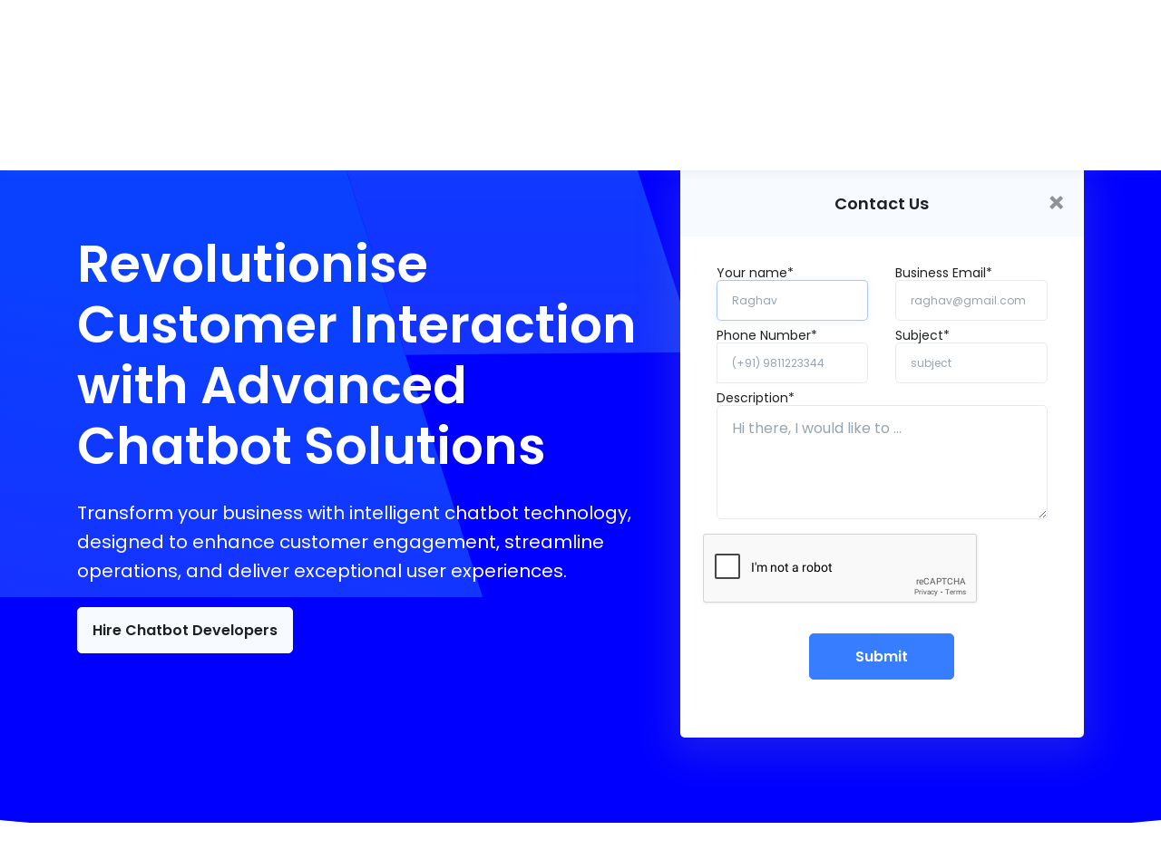

--- FILE ---
content_type: text/html; charset=UTF-8
request_url: https://codeniatechnologies.com/hire-developer/chatbot
body_size: 33760
content:
<!doctype html>
<html lang="en">
<head><meta charset="utf-8"><meta name="viewport" content="width=device-width,initial-scale=1"><meta name="csrf-token" content="hJHXN7ChiLvZiKT84xkVPVpjPh3YKD182YbJP6iS"><meta name="author" content="Codenia Technologies"><title>Intelligent Chatbot Solutions by Codenia

</title>
    <meta name="description" content="Enhance customer interactions, automate tasks, and boost operational efficiency with Codenia&#039;s advanced chatbot solutions. Discover the benefits today!

"><link rel="canonical" href="https://codeniatechnologies.com/hire-developer/chatbot">
<meta name="keywords" content="Chatbot, AI, Automation, Customer Support, Lead Generation, Custom Development, Codenia">
    <meta name="robots" content="index, follow">
        <meta property="og:title" content="Intelligent Chatbot Solutions by Codenia">
            <meta property="og:description" content="Enhance customer interactions, automate tasks, and boost operational efficiency with Codenia&#039;s advanced chatbot solutions. Discover the benefits today!">
                <meta property="og:type" content="website">
                    <meta property="og:url" content="https://codeniatechnologies.com/hire-developer/chatbot">
                        <meta property="og:image" content="https://codeniatechnologies.com/images/og_image.jpg">
                            <meta property="og:site_name" content="Codenia Technologies">
                                <meta property="og:locale" content="en_US">
                                    <meta name="twitter:card" content="summary_large_image">
                                        <meta name="twitter:title" content="Intelligent Chatbot Solutions by Codenia">
                                            <meta name="twitter:description" content="Enhance customer interactions, automate tasks, and boost operational efficiency with Codenia&#039;s advanced chatbot solutions. Discover the benefits today!">
                                                <meta name="twitter:image" content="https://codeniatechnologies.com/images/twitter_card_image.jpg">
                                                    <meta name="twitter:site" content="@codeniatech">
                                                        <script type="application/ld+json">
                                                            {
                                                            "@context": "http://schema.org",
                                                            "@type": "WebPage",
                                                            "name": "Intelligent Chatbot Solutions by Codenia",
                                                            "description": "Enhance customer interactions, automate tasks, and boost operational efficiency with Codenia&#039;s advanced chatbot solutions. Discover the benefits today!",
                                                            "url": "https://codeniatechnologies.com/hire-developer/chatbot",
                                                            "image": {
                                                            "@type": "ImageObject",
                                                            "url": "https://codeniatechnologies.com/images/main_image.jpg",
                                                            "width": "1200",
                                                            "height": "630"
                                                            },
                                                            "breadcrumb": {
                                                            "@type": "BreadcrumbList",
                                                            "itemListElement": [{
                                                            "@type": "ListItem",
                                                            "position": 1,
                                                            "name": "Home",
                                                            "item": "https://codeniatechnologies.com"
                                                            },{
                                                            "@type": "ListItem",
                                                            "position": 2,
                                                            "name": "Hire Developer",
                                                            "item": "https://codeniatechnologies.com/hire-developer"
                                                            },{
                                                            "@type": "ListItem",
                                                            "position": 3,
                                                            "name": "Chatbot"
                                                            }]
                                                            }
                                                            }
                                                        </script>
                                                        <link rel="icon" href="https://codeniatechnologies.com/favicon.ico" type="image/x-icon"><link rel="icon" type="image/x-icon" sizes="16x16" href="https://codeniatechnologies.com/images/favicon-16x16.ico"><link rel="icon" type="image/x-icon" sizes="32x32" href="https://codeniatechnologies.com/images/favicon-32x32.ico"><link rel="icon" type="image/x-icon" sizes="48x48" href="https://codeniatechnologies.com/images/favicon-48x48.ico"><link rel="apple-touch-icon" sizes="180x180" href="https://codeniatechnologies.com/images/apple-touch-icon.png"><link rel="icon" type="image/png" sizes="192x192" href="https://codeniatechnologies.com/android-chrome-192x192.png"><link rel="icon" type="image/png" sizes="512x512" href="https://codeniatechnologies.com/android-chrome-512x512.png"><link rel="shortcut icon" type="image/png" sizes="96x96" href="https://codeniatechnologies.com/android-chrome-192x192.png"><link rel="icon" type="image/png" sizes="16x16" href="https://codeniatechnologies.com/images/favicon-16x16.png"><link rel="icon" type="image/png" sizes="32x32" href="https://codeniatechnologies.com/images/favicon-32x32.png"><link rel="icon" type="image/png" sizes="48x48" href="https://codeniatechnologies.com/images/favicon-48x48.png">
    <link rel="manifest" href="/site.webmanifest">


<link rel="preload" href="/css/all.min.css" as="style" type="text/css">
<link rel="stylesheet" href="/css/all.min.css" media="print" onload="this.media='all'">
<noscript><link rel="stylesheet" href="/css/all.min.css"></noscript>


<!-- <link rel="preload" href="https://fonts.gstatic.com/s/your-font.woff2" as="font" type="font/woff2" crossorigin> -->
  <link rel="preload" href="https://cdnjs.cloudflare.com/ajax/libs/font-awesome/5.15.1/webfonts/fa-solid-900.woff2" as="font" type="font/woff2" crossorigin>

    
    <link  href="https://codeniatechnologies.com/hire-developer/chatbot" rel="canonical" /><style>.intl-tel-input{margin:10px;font-size:14px;color:#333}.intl-tel-input input{width:250px;border:1px solid #ccc;font-family:inherit;font-size:100%;color:inherit}</style><meta name="google-site-verification" content="6n46Xu3yOtLGoVY83PHGhL7swIwheQClf2YVyxOJhKQ">
<script type='text/javascript'>
  window.smartlook||(function(d) {
    var o=smartlook=function(){ o.api.push(arguments)},h=d.getElementsByTagName('head')[0];
    var c=d.createElement('script');o.api=new Array();c.async=true;c.type='text/javascript';
    c.charset='utf-8';c.src='https://web-sdk.smartlook.com/recorder.js';h.appendChild(c);
    })(document);
    smartlook('init', 'a9d8d08c50183787dc9ea34f870f60c6a20c71d9', { region: 'eu' });
    
    
</script>

<style>
   @media (min-width: 768px) {
    .ss {
        margin-left: -50px;
    }
}

    .hs-mega-menu {
  z-index: 1050 !important;
}
.hs-sub-menu, .dropdown-menu {
  z-index: 1040 !important;
}

    /* .hs-has-sub-menu{
        overflow: visible;
    }
    .hs-has-sub-menu:hover .hs-sub-menu {
  display: block !important;
}
.hs-sub-menu {
  display: none;
  position: absolute;
  z-index: 9999;
} */
@media  screen and (-webkit-min-device-pixel-ratio:0) {
  .custom_webkit {
    height: 33px !important;
  }
}
@media (max-width: 575.98px) {
  .mobileview {
    margin-left: -200px !important;
    margin-right: 0px !important; /* optional, if needed */
  }
}
.sr-only {
  position: absolute;
  width: 1px;
  height: 1px;
  margin: -1px;
  padding: 0;
  overflow: hidden;
  clip: rect(0, 0, 0, 0);
  white-space: nowrap;
  border: 0;
}
 /* img {
  width: 100%;
  aspect-ratio: 3/2;  
}  */
  .navbar-body {
  min-height: 50px; /* adjust based on actual height */
    /* position: relative;
  padding-top: 20px;  */
}
.typed-cursor {
  /* width: 10px;  Adjust based on your cursor size */
  height: 20px; /* Adjust based on your cursor size */
}

.button:hover {
  margin-top: 10px; /* Causes a layout shift */
}
.content-container {
  min-height: 300px; /* Ensures the container doesn't collapse when content loads */
}
.element-to-animate {
  will-change: transform; /* Only if you're animating transform */
}
.ad-banner {
  min-height: 100px; /* Reserve space for the ad */
} @font-face {
  font-family: 'Roboto';
  src: url('https://fonts.googleapis.com/css2?family=Roboto:wght@400&display=swap');
  font-display: swap;
} 
@font-face {
  font-family: 'FontAwesome';
  src: url('https://cdnjs.cloudflare.com/ajax/libs/font-awesome/5.15.1/webfonts/fa-solid-900.woff2') format('woff2');
  font-display: swap;
}
.navbar-promo {
  min-height: 250px; /* Reserve space */
}
.text-container {
  min-height: 100px;
}
.btn-primary {
  background-color: #377dff!important;   /* darker */
  color: #fff;                 /* white */
}
.js-scroll-nav.btn-wide {
  color: #ffffff; /* or a darker text */
}
.bg-light p, .bg-light li, .bg-light span {
  color: #2a2a2a;
}
.btn-primary:hover {
  background-color: #377dff!important; /* even darker blue */
  color: #ffffff;
}

</style>
<script type="application/ld+json">
    {
      "@context": "https://schema.org",
      "@type": "Organization",
      "name": "Codenia Technologies",
      "url": "https://codeniatechnologies.com/",
      "logo": "https://codeniatechnologies.com/images/codenia-logo.png", 
      "aggregateRating": {
        "@type": "AggregateRating",
        "ratingValue": "4.8",
        "bestRating": "5",
        "ratingCount": "10900"
      }
    }
    </script>
</head>
<body>
        <!-- ========== HEADER ========== -->
<header id="header" class="header header-box-shadow-on-scroll header-abs-top header-bg-transparent header-show-hide" data-hs-header-options='{
            "fixMoment": 1000,
            "fixEffect": "slide"
          }'><div class="header-section"><div class="container header-hide-content pt-2"><div class="d-flex align-items-center"><div class="ml-auto"><div class="hs-unfold d-sm-none mr-2"><div id="jumpToDropdown" class="hs-unfold-content dropdown-menu"> </div><a class="js-hs-unfold-invoker dropdown-nav-link dropdown-toggle d-flex align-items-center" href="javascript:;" data-hs-unfold-options='{
                                "target": "#forCustomersDropdown",
                                "type": "css-animation",
                                "event": "hover",
                                "hideOnScroll": "true"
                               }'><span class="d-inline-block">Customers</span></a><div id="forCustomersDropdown" class="hs-unfold-content dropdown-menu"><a class="dropdown-item active" href="https://codeniatechnologies.com/payments"target="_blank">Quicks Pay</a><a class="dropdown-item" href="https://codeniatechnologies.com/login">My Account</a><a class="dropdown-item" href="https://codeniatechnologies.com/login">Get Support</a><a class="dropdown-item" href="https://codeniatechnologies.com/professional-services">Professional Services</a></div></div><div class="nav nav-sm nav-y-0 d-none d-sm-flex ml-sm-auto"> <div class="hs-unfold"><a class="js-hs-unfold-invoker dropdown-nav-link dropdown-toggle d-flex align-items-center" href="javascript:;" data-hs-unfold-options='{
                                    "target": "#forCustomersDropdownD",
                                    "type": "css-animation",
                                    "event": "hover",  
                                    "hideOnScroll": "true"
                                   }'><span class="d-inline-block">Customers</span></a><div id="forCustomersDropdownD" class="hs-unfold-content dropdown-menu my-account"><div class="row no-gutters"><div class="col-lg-12"><div class="navbar-promo-card-deck"><div class="navbar-promo-card navbar-promo-item"><a class="navbar-promo-link" href="https://codeniatechnologies.com/payments"target="_blank"><div class="media align-items-center"><img width="44px" height="44px" class="navbar-promo-icon" src="https://codeniatechnologies.com/svg/icon-53.svg" title="Quick Pay" alt="Pay your invoice without login"loading="lazy"><div class="media-body"><span class="navbar-promo-title">Quicks Pay</span><span class="navbar-promo-text">Pay your invoice without login</span></div></div></a></div></div><div class="navbar-promo-card-deck d-none"><div class="navbar-promo-card navbar-promo-item"><a class="navbar-promo-link" href="https://codeniatechnologies.com/login"><div class="media align-items-center"><img width="44px" height="44px" class="navbar-promo-icon" src="https://codeniatechnologies.com/svg/icon-46.svg" title="image" alt="Login to unified control panel"><div class="media-body"><span class="navbar-promo-title">My Account</span><span class="navbar-promo-text">Login to unified control panel</span></div></div></a></div></div><div class="navbar-promo-card-deck"><div class="navbar-promo-card navbar-promo-item"><a class="navbar-promo-link" href="https://codeniatechnologies.com/login" gg><div class="media align-items-center"><img width="44px" height="44px" class="navbar-promo-icon" src="https://codeniatechnologies.com/svg/icon-62.svg" title="Get Support<" alt="Raise your concern"><div class="media-body"><span class="navbar-promo-title">Get Support</span><span class="navbar-promo-text">Raise your concern</span></div></div></a></div></div><div class="navbar-promo-card-deck d-none"><div class="navbar-promo-card navbar-promo-item"><a class="navbar-promo-link" href="https://codeniatechnologies.com/professional-services"><div class="media align-items-center"><img width="44px" height="44px" class="navbar-promo-icon" src="https://codeniatechnologies.com/svg/icon-40.svg" title="Professional" alt="Get help from experts"><div class="media-body"><span class="navbar-promo-title">Professional Services</span><span class="navbar-promo-text">Get help from experts</span></div></div></a></div></div></div></div></div></div></div></div></div></div><div id="logoAndNav" class="container"><nav class="js-mega-menu navbar navbar-expand-lg"><a class="navbar-brand" href="https://codeniatechnologies.com" aria-label="Front"><img width="105px" height="40px" class="custom_webkit" src="https://codeniatechnologies.com/images/codenia-logo.png" title="codenia-logo" alt="codenia technologies logo" loading="lazy">
<span style="display:none">Logo</span></a><button type="button" class="navbar-toggler btn btn-icon btn-sm rounded-circle" aria-label="Toggle navigation" aria-expanded="false" aria-controls="navBar" data-toggle="collapse" data-target="#navBar"><span class="navbar-toggler-default"><svg width="14" height="14" viewBox="0 0 18 18" xmlns="https://www.w3.org/2000/svg"><path fill="currentColor" d="M17.4,6.2H0.6C0.3,6.2,0,5.9,0,5.5V4.1c0-0.4,0.3-0.7,0.6-0.7h16.9c0.3,0,0.6,0.3,0.6,0.7v1.4C18,5.9,17.7,6.2,17.4,6.2z M17.4,14.1H0.6c-0.3,0-0.6-0.3-0.6-0.7V12c0-0.4,0.3-0.7,0.6-0.7h16.9c0.3,0,0.6,0.3,0.6,0.7v1.4C18,13.7,17.7,14.1,17.4,14.1z"/></svg></span><span class="navbar-toggler-toggled"><svg width="14" height="14" viewBox="0 0 18 18" xmlns="https://www.w3.org/2000/svg"><path fill="currentColor" d="M11.5,9.5l5-5c0.2-0.2,0.2-0.6-0.1-0.9l-1-1c-0.3-0.3-0.7-0.3-0.9-0.1l-5,5l-5-5C4.3,2.3,3.9,2.4,3.6,2.6l-1,1 C2.4,3.9,2.3,4.3,2.5,4.5l5,5l-5,5c-0.2,0.2-0.2,0.6,0.1,0.9l1,1c0.3,0.3,0.7,0.3,0.9,0.1l5-5l5,5c0.2,0.2,0.6,0.2,0.9-0.1l1-1 c0.3-0.3,0.3-0.7,0.1-0.9L11.5,9.5z"/></svg></span></button><div id="navBar" class="collapse navbar-collapse"><div class="navbar-body header-abs-top-inner"><ul class="navbar-nav"><li class="hs-has-mega-menu navbar-nav-item" data-hs-mega-menu-item-options='{
                                          "desktop": {
                                            "position": "left",
                                            "maxWidth": "1150px"
                                          }
                                        }'><a id="demosMegaMenu" class="hs-mega-menu-invoker nav-link nav-link-toggle" href="javascript:;" aria-haspopup="true" aria-expanded="false" >Services</a><div class="hs-mega-menu dropdown-menu w-100" aria-labelledby="demosMegaMenu"><div class="row no-gutters"><div class="col-lg-9"><div class="navbar-promo-card-deck"><div class="navbar-promo-card navbar-promo-item"><a class="navbar-promo-link" href="https://codeniatechnologies.com/website-development"><div class="media align-items-center"><img width="100%" height="100%" class="navbar-promo-icon" src="https://codeniatechnologies.com/svg/icon-67.svg" title="Website Development" alt="Tailored Website Development" loading="lazy">
<div class="media-body"><span class="navbar-promo-title">Tailored Website Development</span><span class="navbar-promo-text">For companines and individuals</span></div></div></a></div><div class="navbar-promo-card navbar-promo-item"><a class="navbar-promo-link" href="https://codeniatechnologies.com/mobile-app-development"><div class="media align-items-center"><img width="100%" height="100%" class="navbar-promo-icon" src="https://codeniatechnologies.com/svg/icon-45.svg" title="Mobile Apps<" alt="Watch and Mobile Apps"><div class="media-body"><span class="navbar-promo-title">Watch and Mobile Apps</span><span class="navbar-promo-text">Accelerate your reach</span></div></div></a></div></div><div class="navbar-promo-card-deck"><div class="navbar-promo-card navbar-promo-item"><a class="navbar-promo-link" href="https://codeniatechnologies.com/gaming-metaverse"><div class="media align-items-center"><img width="100%" height="100%" class="navbar-promo-icon" src="https://codeniatechnologies.com/svg/icon-37.svg" title="Games and Metaverse" alt="Games and Metaverse"><div class="media-body"><span class="navbar-promo-title">Games and Metaverse</span><span class="navbar-promo-text">Get into playful mood</span></div></div></a></div><div class="navbar-promo-card navbar-promo-item"><a class="navbar-promo-link" href="https://codeniatechnologies.com/domain-hosting"><div class="media align-items-center"><img width="100%" height="100%" class="navbar-promo-icon" src="https://codeniatechnologies.com/svg/icon-5.svg" title="Domain and Hosting" alt="Domain and Hosting"><div class="media-body"><span class="navbar-promo-title">Domain and Hosting</span><span class="navbar-promo-text">Fully manages servers</span></div></div></a></div></div><div class="navbar-promo-card-deck"><div class="navbar-promo-card navbar-promo-item"><a class="navbar-promo-link" href="https://codeniatechnologies.com/it-consulting"><div class="media align-items-center"><img width="100%" height="100%" class="navbar-promo-icon" src="https://codeniatechnologies.com/svg/icon-32.svg" title="IT Consulting" alt="IT Consulting img"><div class="media-body"><span class="navbar-promo-title">IT Consulting</span><span class="navbar-promo-text">Accelerate your business</span></div></div></a></div><div class="navbar-promo-card navbar-promo-item"><a class="navbar-promo-link" href="https://codeniatechnologies.com/smart-tv"><div class="media align-items-center"><img width="100%" height="100%" class="navbar-promo-icon" src="https://codeniatechnologies.com/svg/icon-56.svg" title="Smart TV Apps" alt="Smart TV Apps"><div class="media-body"><span class="navbar-promo-title">Smart TV Apps</span><span class="navbar-promo-text">Take your data to next level</span></div></div></a></div></div><div class="navbar-promo-card-deck d-none"><div class="navbar-promo-card navbar-promo-item"><a class="navbar-promo-link" href="https://codeniatechnologies.com/devops-solutions"><div class="media align-items-center"><img width="100%" height="100%" class="navbar-promo-icon" src="https://codeniatechnologies.com/svg/icon-49.svg" title="DevOps Solutions" alt="DevOps Solutions"><div class="media-body"><span class="navbar-promo-title">DevOps Solutions</span><span class="navbar-promo-text">Increased efficiency, faster delivery & reduced cost</span></div></div></a></div></div></div><div class="col-lg-3 navbar-promo d-none d-lg-block"><a class="d-block navbar-promo-inner" href="https://codeniatechnologies.com/hire-us-search"><div class="position-relative"><img width="380" height="229" class="img-fluid rounded mb-3" src="https://codeniatechnologies.com/images/nav-service.webp" title="hire" alt="Looking for highly skilled offshore developers" loading="lazy"></div><span class="navbar-promo-text font-size-1">Looking for highly skilled offshore developers?</span></a></div></div></div></li>
                                                       <!-- <li class="hs-has-sub-menu navbar-nav-item"><a id="blogMegaMenu" class="hs-mega-menu-invoker nav-link nav-link-toggle" href="javascript:;" aria-haspopup="true" aria-expanded="false" aria-labelledby="blogSubMenu">Niche Specific</a><div id="blogSubMenu" class="hs-sub-menu dropdown-menu" aria-labelledby="blogMegaMenu" style="min-width:230px">
                                                               <a class="dropdown-item" href="https://codeniatechnologies.com/google-chrome-extension">Google Chrome Extensions</a><a class="dropdown-item" href="https://codeniatechnologies.com/nft-non-fungible-token">NFT - Non-Fungible Token</a> <div class="hs-has-sub-menu"><a id="navLinkPagesAccountdig" class="hs-mega-menu-invoker dropdown-item dropdown-item-toggle" href="javascript:;" aria-haspopup="true" aria-expanded="false" aria-controls="navLinkPagesAccountdig">Digital Marketing</a><div id="navSubmenuPagesAccount" class="hs-sub-menu dropdown-menu hs-sub-menu-desktop-lg animated fadeOut" aria-labelledby="navLinkPagesAccountdig" style="min-width:230px;animation-duration:.3s;display:none"><a class="dropdown-item" href="https://codeniatechnologies.com/google-ads-management">Google Ads. Management</a><a class="dropdown-item" href="https://codeniatechnologies.com/facebook-and-instagram">Facebook and Instagram</a><a class="dropdown-item" href="https://codeniatechnologies.com/landing-page-design">Landing Page Design</a><a class="dropdown-item" href="https://codeniatechnologies.com/ab-testing">A/B Testing</a></div></div><a class="dropdown-item" href="https://codeniatechnologies.com/games">Games</a>  </div>
                                                       </li>-->
                                                       
   <li class="hs-has-mega-menu navbar-nav-item">
                                            <a id="trainingMegaMenu" class="hs-mega-menu-invoker nav-link nav-link-toggle" href="javascript:;" aria-haspopup="true" aria-expanded="false">
                                             Training
                                            </a>
                                            <div class="hs-mega-menu dropdown-menu" aria-labelledby="trainingMegaMenu" style="min-width: 280px;margin-left: 200px;">
                                                <div class="row no-gutters mobileview">
                                                <div class="col-12"style="padding-left: 14px;">
                                                   <a class="dropdown-item" href="https://codeniatechnologies.com/training/cloud-software-platforms">Cloud software platforms</a>
                                                    <a class="dropdown-item" href="https://codeniatechnologies.com/training/cloud-infrastructure-engineering">Cloud infrastructure engineering</a>
                                                    <a class="dropdown-item" href="https://codeniatechnologies.com/training/data-engineering">Data engineering</a>
                                                    <a class="dropdown-item" href="https://codeniatechnologies.com/training/artificial-intelligence">Artificial intelligence</a>
                                                    <a class="dropdown-item" href="https://codeniatechnologies.com/training/cyber-security">Cyber security</a>
                                                    <a class="dropdown-item" href="https://codeniatechnologies.com/training/game-development-gamification">Game Development & Gamification</a>
                                                    <a class="dropdown-item" href="https://codeniatechnologies.com/training/specialised-industry-and-functions-platform">Specialised Industry & Functions Platforms</a>

                                                </div>
                                                </div>
                                            </div>
                                            </li>


                                                       <li class="hs-has-mega-menu navbar-nav-item"><a id="interactiveMegaMenu1" class="hs-mega-menu-invoker nav-link nav-link-toggle" href="javascript:;" aria-haspopup="true" aria-expanded="false">Solutions</a>
                                                           <div class="hs-mega-menu dropdown-menu w-100 hs-mega-menu-desktop-lg animated fadeOut slideInUp" aria-labelledby="interactiveMegaMenu1" style="animation-duration:.3s">
                                                               <div class="row no-gutters">
                                                                   <div class="col-lg-6">
                                                                       <div class="navbar-banner" style="background-image:url(/uploads/files/zbffD41bg0.webp);min-height:250px">
                                                                           <div class="navbar-banner-content"><div class="mb-4"><span class="h2 d-block text-white">Solutions</span>
                                                                                   <p class="text-white">that drive growth through digital transformation.</p></div>
                                                                               <a class="btn btn-primary btn-sm transition-3d-hover" href="https://codeniatechnologies.com/hire-us-search">Hire Us
                                                                                   <i class="fas fa-angle-right fa-sm ml-1"></i></a></div></div></div><div class="col-lg-6">
                                                                                       <div class="row mega-menu-body">                                                                                           <div class="col-sm-6 mb-3">
                                                                                               <span class="d-block h5">On-Demand </span>
                                                                                                <a class="dropdown-item dropdown-item-tech" href="https://codeniatechnologies.com/product/food-delivery-app-development-solution">Food Delivery</a>  <a class="dropdown-item dropdown-item-tech" href="https://codeniatechnologies.com/product/grocery-app-development">Grocery Delivery</a>      <a class="dropdown-item dropdown-item-tech" href="https://codeniatechnologies.com/product/facility-management-system">Facility Management System</a>   </div>                                                                                           <div class="col-sm-6 mb-3">
                                                                                               <span class="d-block h5">Online Learning Program</span>
                                                                                                      <a class="dropdown-item dropdown-item-tech" href="https://codeniatechnologies.com/product/online-training-learning-solution">Training &amp; Learning</a>     </div>                                                                                           <div class="col-sm-6 mb-3">
                                                                                               <span class="d-block h5">Online Selling</span>
                                                                                                    <a class="dropdown-item dropdown-item-tech" href="https://codeniatechnologies.com/product/ecommerce-marketplace">E-Commerce Marketplace</a>      <a class="dropdown-item dropdown-item-tech" href="https://codeniatechnologies.com/product/dating-website">Dating Website</a> </div></div></div></div></div></li>
                                                       <li class="hs-has-mega-menu navbar-nav-item">
                                                           <a id="blogMegaMenu" class="hs-mega-menu-invoker nav-link nav-link-toggle" href="javascript:;" aria-haspopup="true" aria-expanded="false" aria-labelledby="blogSubMenu">Technologies</a>
                                                           <div id="blogSubMenu" class="hs-mega-menu dropdown-menu " aria-labelledby="blogMegaMenu" style="min-width:955px">
                                                              <div class="hs-sub-menu dropdown-menu hs-sub-menu-desktop-lg fadeOut animated slideInUp mb-display" aria-labelledby="pagesMegaMenu" style="min-width: 280px; display: block; animation-duration: 300ms;"> 
    <div class="hs-has-sub-menu techsub-menu">
        <a id="navLinkPagesAccount" class="hs-mega-menu-invoker dropdown-item dropdown-item-toggle" href="javascript:;" aria-haspopup="true" aria-expanded="false" aria-controls="navSubmenuPagesProgramming">Programming</a>
        <div id="navSubmenuPagesProgramming" class="hs-sub-menu dropdown-menu hs-sub-menu-desktop-lg fadeOut animated techsub-sub-menu" aria-labelledby="navLinkPagesAccount" style="min-width: 230px; animation-duration: 300ms; display: none;"> 
            <a class="dropdown-item dropdown-item-tech" href="https://codeniatechnologies.com/hire-developer/net">

                <div class="d-flex">
                    <div class="flex-shrink-0">
                        <img  class="avatar avatar-xs avatar-nav" src="https://codeniatechnologies.com/uploads/technology/FQWFMP3Xe2.png" alt="Image Description"loading="lazy">

                    </div>
                    <div class="flex-grow-1 mglft">
                        .NET
                    </div>
                </div>
            </a>
            <a class="dropdown-item dropdown-item-tech" href="https://codeniatechnologies.com/hire-developer/angularjs">

                <div class="d-flex">
                    <div class="flex-shrink-0">
                        <img  class="avatar avatar-xs avatar-nav" src="https://codeniatechnologies.com/uploads/technology/jmpgX5brPn.png" alt="Image Description"loading="lazy">

                    </div>
                    <div class="flex-grow-1 mglft">
                        Angular.js
                    </div>
                </div>
            </a>
           <a class="dropdown-item dropdown-item-tech" href="https://codeniatechnologies.com/hire-developer/flutter">

                <div class="d-flex">
                    <div class="flex-shrink-0">
                        <img  class="avatar avatar-xs avatar-nav" src="https://codeniatechnologies.com/uploads/technology/flutter-logo.png" alt="Image Description"loading="lazy">

                    </div>
                    <div class="flex-grow-1 mglft">
                        Flutter
                    </div>
                </div>
            </a>
           <a class="dropdown-item dropdown-item-tech" href="https://codeniatechnologies.com/hire-developer/go">
  <div class="d-flex">
    <div class="flex-shrink-0">
      <img  
        class="avatar avatar-xs avatar-nav" 
        src="https://codeniatechnologies.com/uploads/technology/go-logo.png" 
        alt="Go programming language logo"loading="lazy"
      >
    </div>
    <div class="flex-grow-1 mglft">
      Go 
      <span class="sr-only">programming language page</span>
    </div>
  </div>
</a>

             <a class="dropdown-item dropdown-item-tech" href="https://codeniatechnologies.com/hire-developer/java">

                <div class="d-flex">
                    <div class="flex-shrink-0">
                        <img  class="avatar avatar-xs avatar-nav" src="https://codeniatechnologies.com/uploads/technology/gxQYJnvWxV.png" alt="Image Description"loading="lazy">

                    </div>
                    <div class="flex-grow-1 mglft">
                        Java
                    </div>
                </div>
            </a>
             <a class="dropdown-item dropdown-item-tech" href="https://codeniatechnologies.com/hire-developer/laravel">

                <div class="d-flex">
                    <div class="flex-shrink-0">
                        <img  class="avatar avatar-xs avatar-nav" src="https://codeniatechnologies.com/uploads/technology/gLsg4FmPY8.png" alt="Image Description"loading="lazy">

                    </div>
                    <div class="flex-grow-1 mglft">
                        Laravel
                    </div>
                </div>
            </a>
            <a class="dropdown-item dropdown-item-tech" href="https://codeniatechnologies.com/hire-developer/magento">

                <div class="d-flex">
                    <div class="flex-shrink-0">
                        <img  class="avatar avatar-xs avatar-nav" src="https://codeniatechnologies.com/uploads/technology/rNBfPCn0i6.png" alt="Image Description"loading="lazy">

                    </div>
                    <div class="flex-grow-1 mglft">
                        Magento
                    </div>
                </div>
            </a>
            <a class="dropdown-item dropdown-item-tech" href="https://codeniatechnologies.com/hire-developer/node-js">

                <div class="d-flex">
                    <div class="flex-shrink-0">
                        <img  class="avatar avatar-xs avatar-nav" src="https://codeniatechnologies.com/uploads/technology/aWa8NgOPk0.png" alt="Image Description"loading="lazy">

                    </div>
                    <div class="flex-grow-1 mglft">
                         Node.js
                    </div>
                </div>
            </a>
             <a class="dropdown-item dropdown-item-tech" href="https://codeniatechnologies.com/hire-developer/php">

                <div class="d-flex">
                    <div class="flex-shrink-0">
                        <img  class="avatar avatar-xs avatar-nav" src="https://codeniatechnologies.com/uploads/technology/lzdGwqzodQ.png" alt="Image Description"loading="lazy">

                    </div>
                    <div class="flex-grow-1 mglft">
                        PHP
                    </div>
                </div>
            </a>
             <a class="dropdown-item dropdown-item-tech" href="https://codeniatechnologies.com/hire-developer/python">

                <div class="d-flex">
                    <div class="flex-shrink-0">
                        <img  class="avatar avatar-xs avatar-nav" src="https://codeniatechnologies.com/uploads/technology/OnwhPzKZod.png" alt="Image Description"loading="lazy">

                    </div>
                    <div class="flex-grow-1 mglft">
                        Python
                    </div>
                </div>
            </a>
            <a class="dropdown-item dropdown-item-tech" href="https://codeniatechnologies.com/hire-developer/react-js">

                <div class="d-flex">
                    <div class="flex-shrink-0">
                        <img  class="avatar avatar-xs avatar-nav" src="https://codeniatechnologies.com/uploads/technology/vK63lPpNdj.png" alt="Image Description"loading="lazy">

                    </div>
                    <div class="flex-grow-1 mglft">
                        React.js
                    </div>
                </div>
            </a>
            <a class="dropdown-item dropdown-item-tech" href="https://codeniatechnologies.com/hire-developer/react-native">

                <div class="d-flex">
                    <div class="flex-shrink-0">
                        <img  class="avatar avatar-xs avatar-nav" src="https://codeniatechnologies.com/uploads/technology/DiozuoiHuK.png" alt="Image Description"loading="lazy">

                    </div>
                    <div class="flex-grow-1 mglft">
                         React Native
                    </div>
                </div>
            </a>
           <a class="dropdown-item dropdown-item-tech" href="https://codeniatechnologies.com/hire-developer/wordpress">

                <div class="d-flex">
                    <div class="flex-shrink-0">
                        <img  class="avatar avatar-xs avatar-nav" src="https://codeniatechnologies.com/uploads/technology/2RvixRuj8J.png" alt="Image Description"loading="lazy">

                    </div>
                    <div class="flex-grow-1 mglft">
                        Wordpress
                    </div>
                </div>
            </a>
        </div>
    </div>
    <div class="hs-has-sub-menu techsub-menu">
        <a id="navLinkPagesAccount" class="hs-mega-menu-invoker dropdown-item dropdown-item-toggle" href="javascript:;" aria-haspopup="true" aria-expanded="false" aria-controls="navSubmenuPagesLowcode">
            No / Low Code
        </a>
        <div id="navSubmenuPagesLowcode" class="hs-sub-menu dropdown-menu hs-sub-menu-desktop-lg fadeOut animated techsub-sub-menu" aria-labelledby="navLinkPagesAccount" style="min-width: 230px; animation-duration: 300ms; display: none;"> 
            <a class="dropdown-item dropdown-item-tech" href="https://codeniatechnologies.com/hire-developer/bubble">

                <div class="d-flex">
                    <div class="flex-shrink-0">
                        <img  class="avatar avatar-xs avatar-nav" src="https://codeniatechnologies.com/uploads/technology/bubble-logo.png" alt="Image Description"loading="lazy">

                    </div>
                    <div class="flex-grow-1 mglft">
                        Bubble
                    </div>
                </div>
            </a>
             <a class="dropdown-item dropdown-item-tech" href="https://codeniatechnologies.com/hire-developer/flutterflow">

                <div class="d-flex">
                    <div class="flex-shrink-0">
                        <img  class="avatar avatar-xs avatar-nav" src="https://codeniatechnologies.com/uploads/technology/flutterflow-logo.jpeg" alt="Image Description"loading="lazy">

                    </div>
                    <div class="flex-grow-1 mglft">
                        Flutterflow
                    </div>
                </div>
            </a>
             <a class="dropdown-item dropdown-item-tech" href="https://codeniatechnologies.com/hire-developer/shopify">

                <div class="d-flex">
                    <div class="flex-shrink-0">
                        <img  class="avatar avatar-xs avatar-nav" src="https://codeniatechnologies.com/uploads/technology/ENza8A1wWK.png" alt="Image Description"loading="lazy">

                    </div>
                    <div class="flex-grow-1 mglft">
                        Shopify
                    </div>
                </div>
            </a>
              <a class="dropdown-item dropdown-item-tech" href="https://codeniatechnologies.com/hire-developer/wix">

                <div class="d-flex">
                    <div class="flex-shrink-0">
                        <img  class="avatar avatar-xs avatar-nav" src="https://codeniatechnologies.com/uploads/technology/wix-logo.png" alt="Image Description"loading="lazy">

                    </div>
                    <div class="flex-grow-1 mglft">
                        Wix
                    </div>
                </div>
            </a>
        </div>
    </div>
        <div class="hs-has-sub-menu techsub-menu">
        <a id="navLinkPagesAccount" class="hs-mega-menu-invoker dropdown-item dropdown-item-toggle" href="javascript:;" aria-haspopup="true" aria-expanded="false" aria-controls="navSubmenuPagesDevOps">
            DevOps
        </a>
        <div id="navSubmenuPagesDevOps" class="hs-sub-menu dropdown-menu hs-sub-menu-desktop-lg fadeOut animated techsub-sub-menu" aria-labelledby="navLinkPagesAccount" style="min-width: 230px; animation-duration: 300ms; display: none;"> 
            <a class="dropdown-item dropdown-item-tech" href="https://codeniatechnologies.com/hire-developer/aws">

                <div class="d-flex">
                    <div class="flex-shrink-0">
                        <img  class="avatar avatar-xs avatar-nav" src="https://codeniatechnologies.com/uploads/technology/aws-logo.png" alt="Image Description"loading="lazy">

                    </div>
                    <div class="flex-grow-1 mglft">
                        Amazon Web Services
                    </div>
                </div>
            </a>
            <a class="dropdown-item dropdown-item-tech" href="https://codeniatechnologies.com/hire-developer/digital-ocean">

                <div class="d-flex">
                    <div class="flex-shrink-0">
                        <img  class="avatar avatar-xs avatar-nav" src="https://codeniatechnologies.com/uploads/technology/digital-ocean-logo.jpg" alt="Image Description"loading="lazy">

                    </div>
                    <div class="flex-grow-1 mglft">
                        Digital Ocean
                    </div>
                </div>
            </a>
            <a class="dropdown-item dropdown-item-tech" href="https://codeniatechnologies.com/hire-developer/docker">

                <div class="d-flex">
                    <div class="flex-shrink-0">
                        <img  class="avatar avatar-xs avatar-nav" src="https://codeniatechnologies.com/uploads/technology/hjTGAaasn8.png" alt="Image Description"loading="lazy">

                    </div>
                    <div class="flex-grow-1 mglft">
                        Docker
                    </div>
                </div>
            </a>
            <a class="dropdown-item dropdown-item-tech" href="https://codeniatechnologies.com/hire-developer/google-cloud">

                <div class="d-flex">
                    <div class="flex-shrink-0">
                        <img  class="avatar avatar-xs avatar-nav" src="https://codeniatechnologies.com/uploads/technology/googlecloud-logo.jpg" alt="Image Description"loading="lazy">

                    </div>
                    <div class="flex-grow-1 mglft">
                        Google Cloud Platform
                    </div>
                </div>
            </a>
            <a class="dropdown-item dropdown-item-tech" href="https://codeniatechnologies.com/hire-developer/jenkins">

                <div class="d-flex">
                    <div class="flex-shrink-0">
                        <img  class="avatar avatar-xs avatar-nav" src="https://codeniatechnologies.com/uploads/technology/sJQz8jv8rn.png" alt="Image Description"loading="lazy">

                    </div>
                    <div class="flex-grow-1 mglft">
                        Jenkins
                    </div>
                </div>
            </a>
            <a class="dropdown-item dropdown-item-tech" href="https://codeniatechnologies.com/hire-developer/kubernetes">

                <div class="d-flex">
                    <div class="flex-shrink-0">
                        <img  class="avatar avatar-xs avatar-nav" src="https://codeniatechnologies.com/uploads/technology/3itufwAUgQ.png" alt="Image Description"loading="lazy">

                    </div>
                    <div class="flex-grow-1 mglft">
                        Kubernetes
                    </div>
                </div>
            </a>
            <a class="dropdown-item dropdown-item-tech" href="https://codeniatechnologies.com/hire-developer/azure">

                <div class="d-flex">
                    <div class="flex-shrink-0">
                        <img  class="avatar avatar-xs avatar-nav" src="https://codeniatechnologies.com/uploads/technology/FXMQ08AgIT.png" alt="Image Description"loading="lazy">

                    </div>
                    <div class="flex-grow-1 mglft">
                         Microsoft Azure
                    </div>
                </div>
            </a>
            <a class="dropdown-item dropdown-item-tech" href="https://codeniatechnologies.com/hire-developer/serverless">

                <div class="d-flex">
                    <div class="flex-shrink-0">
                        <img  class="avatar avatar-xs avatar-nav" src="https://codeniatechnologies.com/uploads/technology/serverless-logo.png" alt="Image Description"loading="lazy">

                    </div>
                    <div class="flex-grow-1 mglft">
                        Serverless
                    </div>
                </div>
            </a>
        </div>
        </div>
    <div class="hs-has-sub-menu techsub-menu">
        <a id="navLinkPagesAccount" class="hs-mega-menu-invoker dropdown-item dropdown-item-toggle" href="javascript:;" aria-haspopup="true" aria-expanded="false" aria-controls="navSubmenuPagesTrending">
            Trending
        </a>
        <div id="navSubmenuPagesTrending" class="hs-sub-menu dropdown-menu hs-sub-menu-desktop-lg fadeOut animated techsub-sub-menu" aria-labelledby="navLinkPagesAccount" style="min-width: 230px; animation-duration: 300ms; display: none;"> 
            <a class="dropdown-item dropdown-item-tech" href="https://codeniatechnologies.com/hire-developer/machine-learning-engineers">

                <div class="d-flex">
                    <div class="flex-shrink-0">
                        <img  class="avatar avatar-xs avatar-nav" src="https://codeniatechnologies.com/uploads/technology/rSl6HhiZjX.png" alt="Image Description"loading="lazy">

                    </div>
                    <div class="flex-grow-1 mglft">
                        AI & Machine Learning
                    </div>
                </div>
            </a>
            <a class="dropdown-item dropdown-item-tech" href="https://codeniatechnologies.com/hire-developer/augmented-reality">

                <div class="d-flex">
                    <div class="flex-shrink-0">
                        <img  class="avatar avatar-xs avatar-nav" src="https://codeniatechnologies.com/uploads/technology/augmented-logo.jpeg" alt="Image Description"loading="lazy">

                    </div>
                    <div class="flex-grow-1 mglft">
                        AR/VR
                    </div>
                </div>
            </a>
            <a class="dropdown-item dropdown-item-tech" href="https://codeniatechnologies.com/hire-developer/blockchain">

                <div class="d-flex">
                    <div class="flex-shrink-0">
                        <img  class="avatar avatar-xs avatar-nav" src="https://codeniatechnologies.com/uploads/technology/hEMHQM6ZTQ.png" alt="Image Description"loading="lazy">

                    </div>
                    <div class="flex-grow-1 mglft">
                        Blockchain
                    </div>
                </div>
            </a>
            <a class="dropdown-item dropdown-item-tech" href="https://codeniatechnologies.com/hire-developer/chatbot">

                <div class="d-flex">
                    <div class="flex-shrink-0">
                        <img  class="avatar avatar-xs avatar-nav" src="https://codeniatechnologies.com/uploads/technology/chatbot-logo.jpg" alt="Image Description"loading="lazy">

                    </div>
                    <div class="flex-grow-1 mglft">
                        Chatbot
                    </div>
                </div>
            </a>
            <a class="dropdown-item dropdown-item-tech" href="https://codeniatechnologies.com/hire-developer/iot">

                <div class="d-flex">
                    <div class="flex-shrink-0">
                        <img  class="avatar avatar-xs avatar-nav" src="https://codeniatechnologies.com/uploads/technology/iot-logo.jpg" alt="Image Description"loading="lazy">

                    </div>
                    <div class="flex-grow-1 mglft">
                        Internet Of Things
                    </div>
                </div>
            </a>
            <a class="dropdown-item dropdown-item-tech" href="https://codeniatechnologies.com/hire-developer/microsoft-dynamics">

                <div class="d-flex">
                    <div class="flex-shrink-0">
                        <img  class="avatar avatar-xs avatar-nav" src="https://codeniatechnologies.com/uploads/technology/ms-dynamics-logo.png" alt="Image Description"loading="lazy">

                    </div>
                    <div class="flex-grow-1 mglft">
                         Microsoft Dynamics
                    </div>
                </div>
            </a>
            <a class="dropdown-item dropdown-item-tech" href="https://codeniatechnologies.com/hire-developer/netsuite">

                <div class="d-flex">
                    <div class="flex-shrink-0">
                        <img  class="avatar avatar-xs avatar-nav" src="https://codeniatechnologies.com/uploads/technology/netsuite-logo.jpg" alt="Image Description"loading="lazy">

                    </div>
                    <div class="flex-grow-1 mglft">
                        NetSuite
                    </div>
                </div>
            </a>
            <a class="dropdown-item dropdown-item-tech" href="https://codeniatechnologies.com/hire-developer/odoo">

                <div class="d-flex">
                    <div class="flex-shrink-0">
                        <img  class="avatar avatar-xs avatar-nav" src="https://codeniatechnologies.com/uploads/technology/odoo-logo.png" alt="Image Description"loading="lazy">

                    </div>
                    <div class="flex-grow-1 mglft">
                        Odoo
                    </div>
                </div>
            </a>
            <a class="dropdown-item dropdown-item-tech" href="https://codeniatechnologies.com/hire-developer/ott">

                <div class="d-flex">
                    <div class="flex-shrink-0">
                        <img  class="avatar avatar-xs avatar-nav" src="https://codeniatechnologies.com/uploads/technology/ott-logo.jpg" alt="Image Description"loading="lazy">

                    </div>
                    <div class="flex-grow-1 mglft">
                        OTT
                    </div>
                </div>
            </a>
            <a class="dropdown-item dropdown-item-tech" href="https://codeniatechnologies.com/hire-developer/salesforce">

                <div class="d-flex">
                    <div class="flex-shrink-0">
                        <img  class="avatar avatar-xs avatar-nav" src="https://codeniatechnologies.com/uploads/technology/CtjSo00bLo.png" alt="Image Description"loading="lazy">

                    </div>
                    <div class="flex-grow-1 mglft">
                        Salesforce
                    </div>
                </div>
            </a>
            <a class="dropdown-item dropdown-item-tech" href="https://codeniatechnologies.com/hire-developer/sap">

                <div class="d-flex">
                    <div class="flex-shrink-0">
                        <img  class="avatar avatar-xs avatar-nav" src="https://codeniatechnologies.com/uploads/technology/sap-logo.png" alt="Image Description"loading="lazy">

                    </div>
                    <div class="flex-grow-1 mglft">
                       SAP
                    </div>
                </div>
            </a>
            <a class="dropdown-item dropdown-item-tech" href="https://codeniatechnologies.com/hire-developer/vtiger">

                <div class="d-flex">
                    <div class="flex-shrink-0">
                        <img  class="avatar avatar-xs avatar-nav" src="https://codeniatechnologies.com/uploads/technology/vtiger-logo.jpg" alt="Image Description"loading="lazy">

                    </div>
                    <div class="flex-grow-1 mglft">
                       vTiger
                    </div>
                </div>
            </a>
            <a class="dropdown-item dropdown-item-tech" href="https://codeniatechnologies.com/hire-developer/zapier">

                <div class="d-flex">
                    <div class="flex-shrink-0">
                        <img  class="avatar avatar-xs avatar-nav" src="https://codeniatechnologies.com/uploads/technology/zapier-logo.png" alt="Image Description"loading="lazy">

                    </div>
                    <div class="flex-grow-1 mglft">
                        Zapier
                    </div>
                </div>
            </a>
        </div>
         <div class="hs-has-sub-menu techsub-menu">
        <a id="navLinkPagesPlatforms" class="hs-mega-menu-invoker dropdown-item dropdown-item-toggle" href="javascript:;" aria-haspopup="true" aria-expanded="false" aria-controls="navSubmenuPagesPlatforms">
            Platforms
        </a>
        <div id="navSubmenuPagesPlatforms" class="hs-sub-menu dropdown-menu hs-sub-menu-desktop-lg fadeOut animated techsub-sub-menu" aria-labelledby="navLinkPagesAccount" style="min-width: 230px; animation-duration: 300ms; display: none;"> 
            <a class="dropdown-item dropdown-item-tech" href="https://codeniatechnologies.com/hire-developer/power-bi">

                <div class="d-flex">
                    <div class="flex-shrink-0">
                        <img  class="avatar avatar-xs avatar-nav" src="https://codeniatechnologies.com/uploads/technology/power_BI_logo.png" alt="Image Description"loading="lazy">

                    </div>
                    <div class="flex-grow-1 mglft">
                        Microsoft Power BI
                    </div>
                </div>
            </a>
              <a class="dropdown-item dropdown-item-tech" href="https://codeniatechnologies.com/hire-developer/tableau">

                <div class="d-flex">
                    <div class="flex-shrink-0">
                        <img  class="avatar avatar-xs avatar-nav" src="https://codeniatechnologies.com/uploads/technology/tableau_logo.png" alt="Image Description"loading="lazy">

                    </div>
                    <div class="flex-grow-1 mglft">
                        Tableau
                    </div>
                </div>
            </a>
              <a class="dropdown-item dropdown-item-tech" href="https://codeniatechnologies.com/hire-developer/data-analytics">

                <div class="d-flex">
                    <div class="flex-shrink-0">
                        <img  class="avatar avatar-xs avatar-nav" src="https://codeniatechnologies.com/uploads/technology/data-analytic-logo.jpg" alt="Image Description"loading="lazy">

                    </div>
                    <div class="flex-grow-1 mglft">
                         Data Analytics
                    </div>
                </div>
            </a>
              <a class="dropdown-item dropdown-item-tech" href="https://codeniatechnologies.com/hire-developer/bigdata">

                <div class="d-flex">
                    <div class="flex-shrink-0">
                        <img  class="avatar avatar-xs avatar-nav" src="https://codeniatechnologies.com/uploads/technology/bigdata-logo.jpg" alt="Image Description"loading="lazy">

                    </div>
                    <div class="flex-grow-1 mglft">
                         Big Data
                    </div>
                </div>
            </a>
              <a class="dropdown-item dropdown-item-tech" href="https://codeniatechnologies.com/hire-developer/google-data-studio">

                <div class="d-flex">
                    <div class="flex-shrink-0">
                        <img  class="avatar avatar-xs avatar-nav" src="https://codeniatechnologies.com/uploads/technology/googleengine-logo.png" alt="Image Description"loading="lazy">

                    </div>
                    <div class="flex-grow-1 mglft">
                        Google Data Studio
                    </div>
                </div>
            </a>
              <a class="dropdown-item dropdown-item-tech" href="https://codeniatechnologies.com/hire-developer/data-scientists">

                <div class="d-flex">
                    <div class="flex-shrink-0">
                        <img  class="avatar avatar-xs avatar-nav" src="https://codeniatechnologies.com/uploads/technology/gPSN6camEu.png" alt="Image Description"loading="lazy">

                    </div>
                    <div class="flex-grow-1 mglft">
                        Data Science
                    </div>
                </div>
            </a>
        </div>
         </div>
    </div>

</div>
                                                               <div class="row row-five-cols mb-ds">
                                                                   <div class="col-five " >
                                                                       <div class="navbar-dropdown-menu-inner" style="padding-left:15px;">
                                                                           <div class="row">
                                                                               <div class="col-sm mb-3 mb-sm-0">
                                                                                   <span class="h5" style="padding-left:0px;display:block;padding-top:1rem;">
                                                                                          Programming</span>
                                                                                    <a class="dropdown-item dropdown-item-tech" href="https://codeniatechnologies.com/hire-developer/net">
                                                                               
                                                                                    <div class="d-flex">
                                                                                        <div class="flex-shrink-0">
                                                                                                 <img  class="avatar avatar-xs avatar-nav" src="https://codeniatechnologies.com/uploads/technology/FQWFMP3Xe2.png" alt="Image Description"loading="lazy">

                                                                                        </div>
                                                                                        <div class="flex-grow-1 mglft">
                                                                                            .NET
                                                                                        </div>
                                                                                    </div>
                                                                                    </a>
                                                                              <a class="dropdown-item dropdown-item-tech"  href="https://codeniatechnologies.com/hire-developer/angularjs">
                                                                                <div class="d-flex">
                                                                                        <div class="flex-shrink-0">
                                                                                                 <img  class="avatar avatar-xs avatar-nav" src="https://codeniatechnologies.com/uploads/technology/jmpgX5brPn.png" alt="Image Description"loading="lazy">

                                                                                        </div>
                                                                                        <div class="flex-grow-1 mglft">
                                                                                             Angular.js
                                                                                        </div>
                                                                                    </div>
                                                                                   </a>
                                                                               <a class="dropdown-item dropdown-item-tech"   href="https://codeniatechnologies.com/hire-developer/flutter">
                                                                                   <div class="d-flex">
                                                                                        <div class="flex-shrink-0">
                                                                                                 <img  class="avatar avatar-xs avatar-nav" src="https://codeniatechnologies.com/uploads/technology/flutter-logo.png" alt="Image Description"loading="lazy">

                                                                                        </div>
                                                                                        <div class="flex-grow-1 mglft">
                                                                                             Flutter
                                                                                        </div>
                                                                                    </div> 
                                                                                   
                                                                                </a>
                                                                                   <a class="dropdown-item dropdown-item-tech" href="https://codeniatechnologies.com/hire-developer/go">
                <div class="d-flex">
                    <div class="flex-shrink-0">
                    <img  
                        class="avatar avatar-xs avatar-nav" 
                        src="https://codeniatechnologies.com/uploads/technology/go-logo.png" 
                        alt="Go programming language logo"loading="lazy"
                    >
                    </div>
                    <div class="flex-grow-1 mglft">
                    Go 
                    <span class="sr-only">programming language page</span>
                    </div>
                </div>
                </a>
                                                                               <a class="dropdown-item dropdown-item-tech" href="https://codeniatechnologies.com/hire-developer/java">
                                                                                    <div class="d-flex">
                                                                                        <div class="flex-shrink-0">
                                                                                                 <img  class="avatar avatar-xs avatar-nav" src="https://codeniatechnologies.com/uploads/technology/gxQYJnvWxV.png" alt="Image Description"loading="lazy">

                                                                                        </div>
                                                                                        <div class="flex-grow-1 mglft">
                                                                                             Java
                                                                                        </div>
                                                                                    </div> 
                                                                                   </a>
                                                                               <a class="dropdown-item dropdown-item-tech" href="https://codeniatechnologies.com/hire-developer/laravel">
                                                                                   <div class="d-flex">
                                                                                        <div class="flex-shrink-0">
                                                                                                 <img  class="avatar avatar-xs avatar-nav" src="https://codeniatechnologies.com/uploads/technology/gLsg4FmPY8.png" alt="Image Description"loading="lazy">

                                                                                        </div>
                                                                                        <div class="flex-grow-1 mglft">
                                                                                             Laravel
                                                                                        </div>
                                                                                    </div> 
                                                                                   </a>
                                                                                <a class="dropdown-item dropdown-item-tech" href="https://codeniatechnologies.com/hire-developer/magento">
                                                                                    <div class="d-flex">
                                                                                        <div class="flex-shrink-0">
                                                                                                 <img  class="avatar avatar-xs avatar-nav" src="https://codeniatechnologies.com/uploads/technology/rNBfPCn0i6.png" alt="Image Description"loading="lazy">

                                                                                        </div>
                                                                                        <div class="flex-grow-1 mglft">
                                                                                             Magento
                                                                                        </div>
                                                                                    </div> 
                                                                                    </a>
                                                                               <a class="dropdown-item dropdown-item-tech" href="https://codeniatechnologies.com/hire-developer/node-js">
                                                                                   <div class="d-flex">
                                                                                        <div class="flex-shrink-0">
                                                                                                 <img  class="avatar avatar-xs avatar-nav" src="https://codeniatechnologies.com/uploads/technology/aWa8NgOPk0.png" alt="Image Description"loading="lazy">

                                                                                        </div>
                                                                                        <div class="flex-grow-1 mglft">
                                                                                             Node.js
                                                                                        </div>
                                                                                    </div> 
                                                                                   </a>
                                                                               <a class="dropdown-item dropdown-item-tech" href="https://codeniatechnologies.com/hire-developer/php">
                                                                                   <div class="d-flex">
                                                                                        <div class="flex-shrink-0">
                                                                                                 <img  class="avatar avatar-xs avatar-nav" src="https://codeniatechnologies.com/uploads/technology/lzdGwqzodQ.png" alt="Image Description"loading="lazy">

                                                                                        </div>
                                                                                        <div class="flex-grow-1 mglft">
                                                                                             PHP
                                                                                        </div>
                                                                                    </div> 
                                                                                   </a>
                                                                               <a class="dropdown-item dropdown-item-tech" href="https://codeniatechnologies.com/hire-developer/python">
                                                                                    <div class="d-flex">
                                                                                        <div class="flex-shrink-0">
                                                                                                 <img  class="avatar avatar-xs avatar-nav" src="https://codeniatechnologies.com/uploads/technology/OnwhPzKZod.png" alt="Image Description"loading="lazy">

                                                                                        </div>
                                                                                        <div class="flex-grow-1 mglft">
                                                                                             Python
                                                                                        </div>
                                                                                    </div> 
                                                                                </a>
                                                                               <a class="dropdown-item dropdown-item-tech" href="https://codeniatechnologies.com/hire-developer/react-js">
                                                                                   <div class="d-flex">
                                                                                        <div class="flex-shrink-0">
                                                                                                 <img  class="avatar avatar-xs avatar-nav" src="https://codeniatechnologies.com/uploads/technology/vK63lPpNdj.png" alt="Image Description"loading="lazy">

                                                                                        </div>
                                                                                        <div class="flex-grow-1 mglft">
                                                                                             React.js
                                                                                        </div>
                                                                                    </div>
                                                                                   </a>
                                                                               <a class="dropdown-item dropdown-item-tech" href="https://codeniatechnologies.com/hire-developer/react-native">
                                                                                   <div class="d-flex">
                                                                                        <div class="flex-shrink-0">
                                                                                                 <img  class="avatar avatar-xs avatar-nav" src="https://codeniatechnologies.com/uploads/technology/DiozuoiHuK.png" alt="Image Description"loading="lazy">

                                                                                        </div>
                                                                                        <div class="flex-grow-1 mglft">
                                                                                             React Native
                                                                                        </div>
                                                                                    </div>
                                                                                   </a>
                                                                               <a class="dropdown-item dropdown-item-tech" href="https://codeniatechnologies.com/hire-developer/wordpress">
                                                                                   <div class="d-flex">
                                                                                        <div class="flex-shrink-0">
                                                                                                 <img  class="avatar avatar-xs avatar-nav" src="https://codeniatechnologies.com/uploads/technology/2RvixRuj8J.png" alt="Image Description"loading="lazy">

                                                                                        </div>
                                                                                        <div class="flex-grow-1 mglft">
                                                                                            Wordpress
                                                                                        </div>
                                                                                    </div>
                                                                                   </a>
                                                                               </div>
                                                                               <!-- End Col -->
 


                                                                           </div>
                                                                           <!-- End Row -->
                                                                       </div>
                                                                   </div>
                                                                   <div class="col-five ">
                                                                        <div class="col-sm">
                                                                           <div class="mb-3">
                                                                                   <span class=" h5" style="padding-top:1rem;display:block;">No / Low Code</span>
                                                                                   <a class="dropdown-item dropdown-item-tech"  href="https://codeniatechnologies.com/hire-developer/bubble">
                                                                                       <div class="d-flex">
                                                                                        <div class="flex-shrink-0">
                                                                                                 <img  class="avatar avatar-xs avatar-nav" src="https://codeniatechnologies.com/uploads/technology/bubble-logo.png" alt="Image Description"loading="lazy">

                                                                                        </div>
                                                                                        <div class="flex-grow-1 mglft">
                                                                                            Bubble
                                                                                        </div>
                                                                                    </div></a>
                                                                                   <a class="dropdown-item dropdown-item-tech" href="https://codeniatechnologies.com/hire-developer/flutterflow">
                                                                                       <div class="d-flex">
                                                                                        <div class="flex-shrink-0">
                                                                                                 <img  class="avatar avatar-xs avatar-nav" src="https://codeniatechnologies.com/uploads/technology/flutterflow-logo.jpeg" alt="Image Description"loading="lazy">

                                                                                        </div>
                                                                                        <div class="flex-grow-1 mglft">
                                                                                            Flutterflow
                                                                                        </div>
                                                                                    </div>
                                                                                       </a>
                                                                                   <a class="dropdown-item dropdown-item-tech" href="https://codeniatechnologies.com/hire-developer/shopify">
                                                                                       <div class="d-flex">
                                                                                        <div class="flex-shrink-0">
                                                                                                 <img  class="avatar avatar-xs avatar-nav" src="https://codeniatechnologies.com/uploads/technology/ENza8A1wWK.png" alt="Image Description"loading="lazy">

                                                                                        </div>
                                                                                        <div class="flex-grow-1 mglft">
                                                                                            Shopify
                                                                                        </div>
                                                                                    </div>
                                                                                       </a>
                                                                                   <a class="dropdown-item dropdown-item-tech" href="https://codeniatechnologies.com/hire-developer/wix">
                                                                                       <div class="d-flex">
                                                                                        <div class="flex-shrink-0">
                                                                                                 <img  class="avatar avatar-xs avatar-nav" src="https://codeniatechnologies.com/uploads/technology/wix-logo.png" alt="Image Description"loading="lazy">

                                                                                        </div>
                                                                                        <div class="flex-grow-1 mglft">
                                                                                            Wix
                                                                                        </div>
                                                                                    </div>
                                                                                       </a>
                                                                                   
                                                                                   
                                                                                   
                                                                               </div>
                                                                               <!-- End Col -->


                                                                               <!-- End Col -->
                                                                           
                                                                           <!-- End Row -->
                                                                       </div>
                                                                   </div>
                                                                   <div class="col-five  d-lg-block">
                                                                       <div class="navbar-dropdown-menu-inner">

                                                                           <div class="col-sm mb-3 mb-sm-0">
                                                                               <span class="h5" style="padding-top:1rem;display:block;">DevOps</span>         
                                                                               <a class="dropdown-item dropdown-item-tech" href="https://codeniatechnologies.com/hire-developer/aws">
                                                                                    <div class="d-flex">
                                                                                        <div class="flex-shrink-0">
                                                                                                 <img  class="avatar avatar-xs avatar-nav" src="https://codeniatechnologies.com/uploads/technology/aws-logo.png" alt="Image Description"loading="lazy">

                                                                                        </div>
                                                                                        <div class="flex-grow-1 mglft">
                                                                                            Amazon Web Services
                                                                                        </div>
                                                                                    </div>
                                                                                   </a>
                                                                               <a class="dropdown-item dropdown-item-tech" href="https://codeniatechnologies.com/hire-developer/digital-ocean">
                                                                                   <div class="d-flex">
                                                                                        <div class="flex-shrink-0">
                                                                                                 <img  class="avatar avatar-xs avatar-nav" src="https://codeniatechnologies.com/uploads/technology/digital-ocean-logo.jpg" alt="Image Description"loading="lazy">

                                                                                        </div>
                                                                                        <div class="flex-grow-1 mglft">
                                                                                            Digital Ocean
                                                                                        </div>
                                                                                    </div>
                                                                                   </a>
                                                                               <a class="dropdown-item dropdown-item-tech" href="https://codeniatechnologies.com/hire-developer/docker">
                                                                                   <div class="d-flex">
                                                                                        <div class="flex-shrink-0">
                                                                                                 <img  class="avatar avatar-xs avatar-nav" src="https://codeniatechnologies.com/uploads/technology/hjTGAaasn8.png" alt="Image Description"loading="lazy">

                                                                                        </div>
                                                                                        <div class="flex-grow-1 mglft">
                                                                                           Docker
                                                                                        </div>
                                                                                    </div>
                                                                               </a>
                                                                               <a class="dropdown-item dropdown-item-tech" href="https://codeniatechnologies.com/hire-developer/google-cloud">
                                                                                   <div class="d-flex">
                                                                                        <div class="flex-shrink-0">
                                                                                                 <img  class="avatar avatar-xs avatar-nav" src="https://codeniatechnologies.com/uploads/technology/googlecloud-logo.jpg" alt="Image Description"loading="lazy">

                                                                                        </div>
                                                                                        <div class="flex-grow-1 mglft">
                                                                                           Google Cloud Platform
                                                                                        </div>
                                                                                    </div>
                                                                                   </a>
                                                                               <a class="dropdown-item dropdown-item-tech" href="https://codeniatechnologies.com/hire-developer/jenkins">
                                                                                   <div class="d-flex">
                                                                                        <div class="flex-shrink-0">
                                                                                                 <img  class="avatar avatar-xs avatar-nav" src="https://codeniatechnologies.com/uploads/technology/sJQz8jv8rn.png" alt="Image Description"loading="lazy">

                                                                                        </div>
                                                                                        <div class="flex-grow-1 mglft">
                                                                                           Jenkins
                                                                                        </div>
                                                                                    </div>
                                                                                   </a>
                                                                               <a class="dropdown-item dropdown-item-tech" href="https://codeniatechnologies.com/hire-developer/kubernetes">
                                                                                    <div class="d-flex">
                                                                                        <div class="flex-shrink-0">
                                                                                                 <img  class="avatar avatar-xs avatar-nav" src="https://codeniatechnologies.com/uploads/technology/3itufwAUgQ.png" alt="Image Description"loading="lazy">

                                                                                        </div>
                                                                                        <div class="flex-grow-1 mglft">
                                                                                           Kubernetes
                                                                                        </div>
                                                                                    </div>
                                                                                   </a>
                                                                               <a class="dropdown-item dropdown-item-tech" href="https://codeniatechnologies.com/hire-developer/azure">
                                                                                    <div class="d-flex">
                                                                                        <div class="flex-shrink-0">
                                                                                                 <img  class="avatar avatar-xs avatar-nav" src="https://codeniatechnologies.com/uploads/technology/FXMQ08AgIT.png" alt="Image Description"loading="lazy">

                                                                                        </div>
                                                                                        <div class="flex-grow-1 mglft">
                                                                                           Microsoft Azure
                                                                                        </div>
                                                                                    </div>
                                                                                   </a>
                                                                               <a class="dropdown-item dropdown-item-tech" href="https://codeniatechnologies.com/hire-developer/serverless">
                                                                                   <div class="d-flex">
                                                                                        <div class="flex-shrink-0">
                                                                                                 <img  class="avatar avatar-xs avatar-nav" src="https://codeniatechnologies.com/uploads/technology/serverless-logo.png" alt="Image Description"loading="lazy">

                                                                                        </div>
                                                                                        <div class="flex-grow-1 mglft">
                                                                                           Serverless
                                                                                        </div>
                                                                                    </div>
                                                                                   </a>
                                                                           </div>



                                                                       </div>   
                                                                   </div>                                               
                                                                   <!-- End Col -->
                                                                   
                                                                   <div class="col-five ">
                                                                        <div class="col-sm">
                                                                           <div class="mb-3">
                                                                                   <span class=" h5" style="padding-top:1rem;display:block;">Trending</span>
                                                                                   <a class="dropdown-item dropdown-item-tech" href="https://codeniatechnologies.com/hire-developer/machine-learning-engineers">
                                                                                       <div class="d-flex">
                                                                                        <div class="flex-shrink-0">
                                                                                                 <img  class="avatar avatar-xs avatar-nav" src="https://codeniatechnologies.com/uploads/technology/rSl6HhiZjX.png" alt="Image Description"loading="lazy">

                                                                                        </div>
                                                                                        <div class="flex-grow-1 mglft">
                                                                                           AI & Machine Learning
                                                                                        </div>
                                                                                    </div>
                                                                                       </a>
                                                                                   <a class="dropdown-item dropdown-item-tech" href="https://codeniatechnologies.com/hire-developer/augmented-reality">
                                                                                       <div class="d-flex">
                                                                                        <div class="flex-shrink-0">
                                                                                                 <img  class="avatar avatar-xs avatar-nav" src="https://codeniatechnologies.com/uploads/technology/augmented-logo.jpeg" alt="Image Description"loading="lazy">

                                                                                        </div>
                                                                                        <div class="flex-grow-1 mglft">
                                                                                          AR/VR
                                                                                        </div>
                                                                                    </div>
                                                                                       </a>
                                                                                   <a class="dropdown-item dropdown-item-tech" href="https://codeniatechnologies.com/hire-developer/blockchain">
                                                                                       <div class="d-flex">
                                                                                        <div class="flex-shrink-0">
                                                                                                 <img  class="avatar avatar-xs avatar-nav" src="https://codeniatechnologies.com/uploads/technology/hEMHQM6ZTQ.png" alt="Image Description"loading="lazy">

                                                                                        </div>
                                                                                        <div class="flex-grow-1 mglft">
                                                                                          Blockchain
                                                                                        </div>
                                                                                    </div>
                                                                                       </a>
                                                                                   <a class="dropdown-item dropdown-item-tech" href="https://codeniatechnologies.com/hire-developer/chatbot">
                                                                                       <div class="d-flex">
                                                                                        <div class="flex-shrink-0">
                                                                                                 <img  class="avatar avatar-xs avatar-nav" src="https://codeniatechnologies.com/uploads/technology/chatbot-logo.jpg" alt="Image Description"loading="lazy">

                                                                                        </div>
                                                                                        <div class="flex-grow-1 mglft">
                                                                                          Chatbot
                                                                                        </div>
                                                                                    </div>
                                                                                       </a>
                                                                                   <a class="dropdown-item dropdown-item-tech" href="https://codeniatechnologies.com/hire-developer/iot">
                                                                                        <div class="d-flex">
                                                                                        <div class="flex-shrink-0">
                                                                                                 <img  class="avatar avatar-xs avatar-nav" src="https://codeniatechnologies.com/uploads/technology/iot-logo.jpg" alt="Image Description"loading="lazy">

                                                                                        </div>
                                                                                        <div class="flex-grow-1 mglft">
                                                                                          Internet Of Things
                                                                                        </div>
                                                                                    </div>
                                                                                       </a>
                                                                                   <a class="dropdown-item dropdown-item-tech" href="https://codeniatechnologies.com/hire-developer/microsoft-dynamics">
                                                                                        <div class="d-flex">
                                                                                        <div class="flex-shrink-0">
                                                                                                 <img  class="avatar avatar-xs avatar-nav" src="https://codeniatechnologies.com/uploads/technology/ms-dynamics-logo.png" alt="Image Description"loading="lazy">

                                                                                        </div>
                                                                                        <div class="flex-grow-1 mglft">
                                                                                          Microsoft Dynamics
                                                                                        </div>
                                                                                    </div>
                                                                                       </a>
                                                                                   <a class="dropdown-item dropdown-item-tech" href="https://codeniatechnologies.com/hire-developer/netsuite">
                                                                                        <div class="d-flex">
                                                                                        <div class="flex-shrink-0">
                                                                                                 <img  class="avatar avatar-xs avatar-nav" src="https://codeniatechnologies.com/uploads/technology/netsuite-logo.jpg" alt="Image Description"loading="lazy">

                                                                                        </div>
                                                                                        <div class="flex-grow-1 mglft">
                                                                                          NetSuite
                                                                                        </div>
                                                                                    </div>
                                                                                       </a>
                                                                                   
                                                                                   
                                                                                   <a class="dropdown-item dropdown-item-tech" href="https://codeniatechnologies.com/hire-developer/odoo">
                                                                                        <div class="d-flex">
                                                                                        <div class="flex-shrink-0">
                                                                                                 <img  class="avatar avatar-xs avatar-nav" src="https://codeniatechnologies.com/uploads/technology/odoo-logo.png" alt="Image Description"loading="lazy">

                                                                                        </div>
                                                                                        <div class="flex-grow-1 mglft">
                                                                                          Odoo
                                                                                        </div>
                                                                                    </div>
                                                                                       </a>
                                                                                   <a class="dropdown-item dropdown-item-tech" href="https://codeniatechnologies.com/hire-developer/ott">
                                                                                        <div class="d-flex">
                                                                                        <div class="flex-shrink-0">
                                                                                                 <img  class="avatar avatar-xs avatar-nav" src="https://codeniatechnologies.com/uploads/technology/ott-logo.jpg" alt="Image Description"loading="lazy">

                                                                                        </div>
                                                                                        <div class="flex-grow-1 mglft">
                                                                                          OTT
                                                                                        </div>
                                                                                    </div>
                                                                                       </a>
                                                                                   <a class="dropdown-item dropdown-item-tech" href="https://codeniatechnologies.com/hire-developer/salesforce">
                                                                                        <div class="d-flex">
                                                                                        <div class="flex-shrink-0">
                                                                                                 <img  class="avatar avatar-xs avatar-nav" src="https://codeniatechnologies.com/uploads/technology/CtjSo00bLo.png" alt="Image Description"loading="lazy">

                                                                                        </div>
                                                                                        <div class="flex-grow-1 mglft">
                                                                                          Salesforce
                                                                                        </div>
                                                                                    </div>
                                                                                       </a>
                                                                                   <a class="dropdown-item dropdown-item-tech" href="https://codeniatechnologies.com/hire-developer/sap">
                                                                                        <div class="d-flex">
                                                                                        <div class="flex-shrink-0">
                                                                                                 <img  class="avatar avatar-xs avatar-nav" src="https://codeniatechnologies.com/uploads/technology/sap-logo.png" alt="Image Description"loading="lazy">

                                                                                        </div>
                                                                                        <div class="flex-grow-1 mglft">
                                                                                          SAP
                                                                                        </div>
                                                                                    </div>
                                                                                       </a>
                                                                                    
                                                                                    
                                                                                   <a class="dropdown-item dropdown-item-tech" href="https://codeniatechnologies.com/hire-developer/vtiger">
                                                                                        <div class="d-flex">
                                                                                        <div class="flex-shrink-0">
                                                                                                 <img  class="avatar avatar-xs avatar-nav" src="https://codeniatechnologies.com/uploads/technology/vtiger-logo.jpg" alt="Image Description"loading="lazy">

                                                                                        </div>
                                                                                        <div class="flex-grow-1 mglft">
                                                                                          vTiger
                                                                                        </div>
                                                                                    </div>
                                                                                       </a>
                                                                                   <a class="dropdown-item dropdown-item-tech" href="https://codeniatechnologies.com/hire-developer/zapier">
                                                                                        <div class="d-flex">
                                                                                        <div class="flex-shrink-0">
                                                                                                 <img  class="avatar avatar-xs avatar-nav" src="https://codeniatechnologies.com/uploads/technology/zapier-logo.png" alt="Image Description"loading="lazy">

                                                                                        </div>
                                                                                        <div class="flex-grow-1 mglft">
                                                                                          Zapier
                                                                                        </div>
                                                                                    </div>
                                                                                       </a>
                                                                                   
                                                                                  
                                                                                   

                                                                               </div>
                                                                               <!-- End Col -->


                                                                               <!-- End Col -->
                                                                           
                                                                           <!-- End Row -->
                                                                       </div>
                                                                   </div>
                                                                   <div class="col-five ">
                                                                       <div class="col-sm">
                                                                           <div class="mb-3">
                                                                               <span class="h5" style="padding-top:1rem;display:block;">Platforms</span>
                                                                               
                                                                               
                                                                               <a class="dropdown-item dropdown-item-tech"  href="https://codeniatechnologies.com/hire-developer/power-bi">
                                                                                   <div class="d-flex">
                                                                                        <div class="flex-shrink-0">
                                                                                                 <img  class="avatar avatar-xs avatar-nav" src="https://codeniatechnologies.com/uploads/technology/power_BI_logo.png" alt="Image Description"loading="lazy">

                                                                                        </div>
                                                                                        <div class="flex-grow-1 mglft">
                                                                                           Microsoft Power BI
                                                                                        </div>
                                                                                    </div>
                                                                                  </a>
                                                                               <a class="dropdown-item dropdown-item-tech" href="https://codeniatechnologies.com/hire-developer/tableau">
                                                                                    <div class="d-flex">
                                                                                        <div class="flex-shrink-0">
                                                                                                 <img  class="avatar avatar-xs avatar-nav" src="https://codeniatechnologies.com/uploads/technology/tableau_logo.png" alt="Image Description"loading="lazy">

                                                                                        </div>
                                                                                        <div class="flex-grow-1 mglft">
                                                                                          Tableau
                                                                                        </div>
                                                                                    </div>
                                                                                   </a>
                                                                               <a class="dropdown-item dropdown-item-tech" href="https://codeniatechnologies.com/hire-developer/data-analytics ">
                                                                                    <div class="d-flex">
                                                                                        <div class="flex-shrink-0">
                                                                                                 <img  class="avatar avatar-xs avatar-nav" src="https://codeniatechnologies.com/uploads/technology/data-analytic-logo.jpg" alt="Image Description"loading="lazy">

                                                                                        </div>
                                                                                        <div class="flex-grow-1 mglft">
                                                                                          Data Analytics
                                                                                        </div>
                                                                                    </div>
                                                                                   </a>
                                                                               <a class="dropdown-item dropdown-item-tech" href="https://codeniatechnologies.com/hire-developer/bigdata">
                                                                                    <div class="d-flex">
                                                                                        <div class="flex-shrink-0">
                                                                                                 <img  class="avatar avatar-xs avatar-nav" src="https://codeniatechnologies.com/uploads/technology/bigdata-logo.jpg" alt="Image Description"loading="lazy">

                                                                                        </div>
                                                                                        <div class="flex-grow-1 mglft">
                                                                                          Big Data
                                                                                        </div>
                                                                                    </div>
                                                                                   </a>
                                                                               <a class="dropdown-item dropdown-item-tech" href="https://codeniatechnologies.com/hire-developer/google-data-studio">
                                                                                    <div class="d-flex">
                                                                                        <div class="flex-shrink-0">
                                                                                                 <img  class="avatar avatar-xs avatar-nav" src="https://codeniatechnologies.com/uploads/technology/googleengine-logo.png" alt="Image Description"loading="lazy">

                                                                                        </div>
                                                                                        <div class="flex-grow-1 mglft">
                                                                                          Google Data Studio
                                                                                        </div>
                                                                                    </div>
                                                                                   </a>
                                                                               <a class="dropdown-item dropdown-item-tech" href="https://codeniatechnologies.com/hire-developer/data-scientists">
                                                                                    <div class="d-flex">
                                                                                        <div class="flex-shrink-0">
                                                                                                 <img  class="avatar avatar-xs avatar-nav" src="https://codeniatechnologies.com/uploads/technology/gPSN6camEu.png" alt="Image Description"loading="lazy">

                                                                                        </div>
                                                                                        <div class="flex-grow-1 mglft">
                                                                                          Data Science
                                                                                        </div>
                                                                                    </div>
                                                                                   </a>
                                                                               
                                                                              
                                                                           </div>

                                                                       </div>
                                                                   </div>
                                                                   <!-- End Col -->
                                                               </div>
                                                           </div>
                                                       </li>
                                                       
                                                       <li class="navbar-nav-item d-none"><a class="hs-mega-menu-invoker nav-link" href="https://codeniatechnologies.com/team-codenia-technologies">Team</a></li><li class="hs-has-mega-menu navbar-nav-item" data-hs-mega-menu-item-options='{
                                      "desktop": {
                                        "position": "right",
                                        "maxWidth": "650px"
                                      }
                                    }'><a id="resultMegaMenu" class="hs-mega-menu-invoker nav-link nav-link-toggle" href="javascript:;" aria-haspopup="true" aria-expanded="false">Results</a><div class="hs-mega-menu dropdown-menu w-100" aria-labelledby="resultMegaMenu"><div class="navbar-promo-item"><a class="navbar-promo-link" href="https://codeniatechnologies.com/testimonials"><div class="media align-items-center"><img width="100%" height="100%" class="navbar-promo-icon" src="https://codeniatechnologies.com/svg/icon-46.svg" title="Client Testimonials" alt="Love letters form our clients"><div class="media-body"><span class="navbar-promo-title">Client Testimonials</span><small class="navbar-promo-text">Love letters form our clients</small></div></div></a></div><div class="navbar-promo-item"><a class="navbar-promo-link" href="https://codeniatechnologies.com/case-studies"><div class="media align-items-center"><img width="100%" height="100%" class="navbar-promo-icon" src="https://codeniatechnologies.com/svg/icon-48.svg" title="image" alt="Case Studies"><div class="media-body"><span class="navbar-promo-title">Case Studies</span><small class="navbar-promo-text">Let's talk real life results</small></div></div></a></div><div class="navbar-promo-item"><a class="navbar-promo-link" href="https://codeniatechnologies.com/clients"><div class="media align-items-center"><img width="100%" height="100%" class="navbar-promo-icon" src="https://codeniatechnologies.com/svg/icon-63.svg" title="Our Clients" alt="See our esteem clients"><div class="media-body"><span class="navbar-promo-title">Our Clients</span><small class="navbar-promo-text">See our esteem clients</small></div></div></a></div></div></li><li class="hs-has-mega-menu navbar-nav-item" data-hs-mega-menu-item-options='{
                                      "desktop": {
                                        "position": "right",
                                        "maxWidth": "610px"
                                      }
                                    }'><a id="docsMegaMenu" class="hs-mega-menu-invoker nav-link nav-link-toggle" href="javascript:;" aria-haspopup="true" aria-expanded="false">About</a><div class="hs-mega-menu dropdown-menu w-100" aria-labelledby="docsMegaMenu"><div class="row no-gutters"><div class="col-lg-8"><div class="navbar-promo-item d-none"><a class="navbar-promo-link" href="https://codeniatechnologies.com/team-codenia-technologies"><div class="media align-items-center"><img width="100%" height="100%" class="navbar-promo-icon" src="https://codeniatechnologies.com/svg/icon-7.svg" title="Our Team" alt="Meet the crew at work"><div class="media-body"><span class="navbar-promo-title">Our Team</span><small class="navbar-promo-text">Meet the crew at work</small></div></div></a></div><div class="navbar-promo-item"><a class="navbar-promo-link" href="https://codeniatechnologies.com/values"><div class="media align-items-center"><img width="100%" height="100%" class="navbar-promo-icon" src="https://codeniatechnologies.com/svg/icon-24.svg" title="Our Values" alt="What we stand for"><div class="media-body"><span class="navbar-promo-title">Our Values</span><small class="navbar-promo-text">What we stand for</small></div></div></a></div><div class="navbar-promo-item"><a class="navbar-promo-link" href="https://codeniatechnologies.com/about-codenia-technologies"><div class="media align-items-center"><img width="100%" height="100%" class="navbar-promo-icon" src="https://codeniatechnologies.com/svg/icon-2.svg" title="About Us" alt="Codenia through the years"><div class="media-body"><span class="navbar-promo-title">About Us</span><small class="navbar-promo-text">Codenia through the years</small></div></div></a></div><div class="navbar-promo-item"><a class="navbar-promo-link" href="https://codeniatechnologies.com/careers"><div class="media align-items-center"><img width="100%" height="100%" class="navbar-promo-icon" src="https://codeniatechnologies.com/svg/icon-18.svg" title="Careers" alt="Job openings at Codenia"loading="lazy"><div class="media-body"><span class="navbar-promo-title">Careers</span><small class="navbar-promo-text">Job openings at Codenia</small></div></div></a></div></div><div class="col-lg-4 navbar-promo d-none d-lg-block"><a class="d-block navbar-promo-inner" href="https://codeniatechnologies.com/careers"><div class="position-relative"><img width="648" height="408" class="img-fluid rounded mb-3" src="https://codeniatechnologies.com/images/hiring.webp" title="hiring" alt="We are on the lookout for Telent"loading="lazy"></div><span class="navbar-promo-text font-size-1">We're on the lookout for Extraordinary Talent</span></a></div></div><div class="navbar-promo-footer"><div class="row no-gutters"><div class="col-6"><div class="navbar-promo-footer-item"><span class="navbar-promo-footer-text">Let's talk real life results</span><a class="navbar-promo-footer-text" href="https://codeniatechnologies.com/case-studies">Case Studies</a></div></div><div class="col-6 navbar-promo-footer-ver-divider"><div class="navbar-promo-footer-item"><span class="navbar-promo-footer-text">Have a question?</span><a class="navbar-promo-footer-text" href="https://codeniatechnologies.com/contact-us">Contact Us</a></div></div></div></div></div></li>
                                                       <li class="navbar-nav-last-item">                                                           <a style="color:white;" class="btn btn-sm btn-primary transition-3d-hover" onclick="openContactForm()"  >Contact Us</a>
                                                                                                                 </li></ul></div></div></nav></div></div></header>
    <!-- ========== END HEADER ========== -->

    <!-- ========== MAIN CONTENT ========== -->
    <main id="content" role="main" class="overflow-hidden">
                                                                <!-- Hero Section -->

                                                        <script type="text/javascript" src="https://ajax.googleapis.com/ajax/libs/jquery/1.9.1/jquery.min.js"></script>
                                                        <link href="https://codeniatechnologies.com/css/pages/tech_page.css" rel="stylesheet" type="text/css"/>
                                                        <link rel="stylesheet" href="https://cdn.jsdelivr.net/npm/swiper@11/swiper-bundle.min.css" />
                                                        <style>
                                                              
                                                            #frmContact{
                                                                line-height: 0!important;
                                                            }
                                                               .media-body{
                                                                cursor: pointer;
                                                            }
                                                            .step-icon{
                                                                cursor: pointer;
                                                            }
                                                            .svg-icon[class*=text-]>svg [fill]:not([fill=none]) {
                                                                fill: currentColor!important;
                                                            }
                                                            .svg-icon>svg {
                                                                width: 3.125rem;
                                                                height: 3.125rem;
                                                            }
                                                            .svg-icon {
                                                                display: block;
                                                                margin-top: 1.125rem;
                                                            }
                                                            .ms-4 {
                                                                margin-left: 1.5rem!important;
                                                            }

                                                            a[aria-expanded=true] .fa-plus {
                                                                display: none;
                                                            }
                                                            a[aria-expanded=false] .fa-minus {
                                                                display: none;
                                                            }
                                                            .card-header i{
                                                                float:right;
                                                            }
                                                            .card-header {
                                                                border-bottom: none !important;
                                                            }

                                                            .card-info-link {
                                                                display: inline-block;
                                                                text-align: center;
                                                                border-width: 0.0625rem;
                                                                box-shadow: none;
                                                                border-radius: 50rem;
                                                            }
                                                            .card-link {
                                                                font-weight: 600;
                                                                white-space: nowrap;
                                                            }
                                                            .bi-chevron-right::before {
                                                                content: "\f285";
                                                            }
                                                            .card-link{
                                                                color : #377dff !important;
                                                                cursor:pointer;
                                                            }
                                                            .card {
                                                                border-width:0 !important;
                                                            }
                                                            .list-checked {
                                                                list-style : none;
                                                                padding-left:0px;
                                                            }
                                                            .zeropaddingrht{
                                                                padding-right : 0px;
                                                            }
                                                            .zi-1 {
                                                                z-index: 1!important;
                                                            }
                                                            /*.space-1 p{
                                                                text-transform: uppercase;
                                                                font-weight: 600;
                                                            }
                                                            */
                                                            .swiper-slide {
                                                                flex-shrink: 0;
                                                                width: 100%;
                                                                height: 100%;
                                                                position: relative;
                                                                transition-property: transform;
                                                            }
                                                            .swiper-backface-hidden .swiper-slide {
                                                                transform: translateZ(0);
                                                                -webkit-backface-visibility: hidden;
                                                                backface-visibility: hidden;
                                                            }
                                                            .swiper-wrapper {
                                                                position: relative;
                                                                width: 100%;
                                                                height: 100%;
                                                                z-index: 1;
                                                                display: flex;
                                                                transition-property: transform;
                                                                box-sizing: content-box;
                                                            }
                                                            .swiper-pointer-events {
                                                                touch-action: pan-y;
                                                            }
                                                            .swiper {
                                                                margin-left: auto;
                                                                margin-right: auto;
                                                                position: relative;
                                                                overflow: hidden;
                                                                list-style: none;
                                                                padding: 0;
                                                                z-index: 1;
                                                            }
                                                            .avatar{
                                                                max-width : 6.25rem;
                                                                height:100%;
                                                            }
                                                            #frmhireus label,input {
                                                                font-size: 12px !important;

                                                            }
                                                            #frmhireus input {

                                                                height : 42px;
                                                            }
                                                            .ulth{
                                                                font-size: 1.1rem;
                                                            }
                                                            .btn-lg {
                                                                padding: 0.7rem 1rem;
                                                                font-size: 0.9rem;
                                                                line-height: 1.5;
                                                                border-radius: 0.5rem;
                                                            }
                                                            .avatar-lg{
                                                                width : 6.25rem;
                                                            }
                                                            .end-0 {
                                                                right: 0!important;
                                                            }
                                                            .me-n7 {
                                                                margin-right: -3rem!important;
                                                            }
                                                            .list-checked-lg .list-checked-item:not(:last-child) {
                                                                margin-bottom: 1rem;

                                                            }
                                                            .testibody{
                                                                height :304px;
                                                                text-align: left;
                                                            }
                                                            .testicard{
                                                                height : 428px !important;
                                                            }
                                                            
                                                             
                                                                .nopadding{
                                                                padding-left : 0px !important;
                                                                }
                                                                /* dot design for slider*/
                                                                .slick-dots {
                                                                        position: absolute;
                                                                        display: flex;
                                                                        justify-content: center;
                                                                        width: 100%;
                                                                        list-style: none;
                                                                        padding: 0;
                                                                       
                                                                    }

                                                                    .slick-dots li {
                                                                        margin: 0 5px; /* Adjust spacing between dots */
                                                                        display : inline-grid;
                                                                    }

                                                                    .slick-dots li span {
                                                                        width: 12px;
                                                                        height: 12px;
                                                                        border-radius: 50%;
                                                                        background-color: #ccc; /* Inactive dot color */
                                                                        border: none;
                                                                    }

                                                                    .slick-dots li.slick-active span {
                                                                        background-color: #333; /* Active dot color */
                                                                    }

                                                                /* dot design ends*/


                                                            @media  only screen and (max-width:620px) {
                                                                
                                                               
                                                                
                                                                .tch-mb-3{
                                                                    margin-top: 1.125rem;
                                                                    
                                                                }
                                                                
                                                                .testibody{
                                                                    height :360px;

                                                                }
                                                                .testicard{
                                                                    height : 442px !important;
                                                                }
                                                                .flex-3{
                                                                 flex-basis : 100% !important;   
                                                                }
                                                                .step .step-item{
                                                                    flex: 10% !important;  
                                                                    padding-right: 0rem;
                                                                }
                                                                .step .step-icon::after { 
                                                               content: ''; /* Create an empty content that can be styled */
    position: absolute; /* Position it absolutely within its container */
    top:1.094rem !important;
    left: 3.963rem !important;
    width: 2px; /* Small width for the dash */
    /*height: calc(100% - 3.2rem) !important; /* Adjust the height as needed */
    background-color: #000; /* Color of the dash */
    transform: rotate(90deg); /* Rotate to make it vertical */
    display: inline-block; /* Ensures the dash appears */
                                                                }
      
                                                                .step .step-icon { 
                                                                margin-right : 0rem;
                                                                }
                                                            }
                                                            .testicard p{
                                                                text-align : left;
                                                            }
                                                            .swiper {
                                                                width: 100%;
                                                                height: 100%;
                                                            }

                                                            .swiper-slide {
                                                                text-align: center;
                                                                font-size: 18px;
                                                                background: #fff;
                                                                display: flex;
                                                                justify-content: center;
                                                                align-items: center;
                                                            }

                                                            .swiper-slide img {
                                                                display: block;
                                                                width: 100%;
                                                                height: 100%;
                                                                object-fit: cover;
                                                            }
                                                            .text-success-gray{
                                                                padding-right : 24px;
                                                            }
                                                            .card.bg-primary.h-100.zi-1 .card-header{

                                                                background: transparent;
                                                            }

                                                            /*li.list-checked-item .fa-check-circle:before {
                                                                content: "";
                                                                background: url("data:image/svg+xml,%3csvg width='18' height='18' viewBox='0 0 18 18' fill='none' xmlns='http://www.w3.org/2000/svg'%3e%3crect width='18' height='18' rx='9' fill='%23377dff' fill-opacity='0.1'/%3e%3cpath d='M12.0603 5.78792C12.2511 5.56349 12.5876 5.5362 12.8121 5.72697C13.0365 5.91774 13.0638 6.25432 12.873 6.47875L8.3397 11.8121C8.14594 12.04 7.80261 12.064 7.57901 11.8653L5.17901 9.73195C4.95886 9.53626 4.93903 9.19915 5.13472 8.979C5.33041 8.75885 5.66751 8.73902 5.88766 8.93471L7.88011 10.7058L12.0603 5.78792Z' fill='%23377dff'/%3e%3c/svg%3e");
                                                                width: 1.2rem;
                                                                height: 1.2rem;
                                                                position: absolute;
                                                                top: 3px;

                                                                background-repeat: no-repeat;
                                                            }

                                                            li.list-checked-item.text-white i.fas.fa-check-circle::before {
                                                                color: white;
                                                                background: url("data:image/svg+xml,%3csvg width='18' height='18' viewBox='0 0 18 18' fill='none' xmlns='http://www.w3.org/2000/svg'%3e%3crect width='18' height='18' rx='9' fill='%23f7faff' fill-opacity='0.1'/%3e%3cpath d='M12.0603 5.78792C12.2511 5.56349 12.5876 5.5362 12.8121 5.72697C13.0365 5.91774 13.0638 6.25432 12.873 6.47875L8.3397 11.8121C8.14594 12.04 7.80261 12.064 7.57901 11.8653L5.17901 9.73195C4.95886 9.53626 4.93903 9.19915 5.13472 8.979C5.33041 8.75885 5.66751 8.73902 5.88766 8.93471L7.88011 10.7058L12.0603 5.78792Z' fill='%23f7faff'/%3e%3c/svg%3e");
                                                            }*/

                                                            li.list-checked-item {
                                                                position: relative;
                                                            }
                                                            .ms-n7 {
                                                                margin-left: -3rem!important;
                                                            }

                                                            .card-info-link {
                                                                display: inline-block;
                                                                text-align: center;
                                                                border-width: 0.0625rem !important;
                                                                box-shadow: none;
                                                                border-radius: 50rem;
                                                            }
                                                            .w-form-done-hireus{
                                                                display: none;
                                                                padding:5px;

                                                            }
                                                            .hirefrm-load {
                                                                display : none;
                                                            }
                                                            .svg-icon-tech{
                                                                margin-top:0px!important;
                                                            }
                                                            .sv-card{
                                                                padding-top:0px;
                                                            }
                                                            .hir-title{
                                                                font-size: 1.3125rem;
                                                                margin-bottom:0px;
                                                                text-align: center;
                                                            }
                                                            .text-white-70{
                                                                color : rgba(255,255,255,.7) !important;
                                                                opacity: 1;
                                                            }
                                                            .blockquote {
                                                                color: #1e2022;
                                                                font-size: 1.25rem;
                                                                margin-bottom: 0px;
                                                            }

                                                            .even-row .column.column1 {
                                                                order : 2 !important;
                                                            }


                                                            .odd-row .column.column2 {
                                                                order : 2 !important;
                                                            }

                                                            [data-aos^=fade][data-aos^=fade].aos-animate {
                                                                margin-bottom : 66px;
                                                            }
                                                            .card-text-ind{
                                                                font-size : 1rem;
                                                            }

                                                            .flex-3 {
                                                                flex-basis: 33.33%;
                                                            }
                                                            .hiring-models .box-3 {
                                                                padding-right: 26px;
                                                                margin-top: 26px;
                                                            }
                                                            .hiring-models .box {
                                                                padding: 35px 20px;
                                                                height: 100%;
                                                                transition: all 0.3s ease-in-out;
                                                                border: 1px solid #d1d1e1;
                                                            }
                                                            .sec5ul li
                                                            {
                                                                border: 1px solid #d1d1e1;
                                                                border-radius: 5px;
                                                                padding: 4px 9px;
                                                                display: inline-block;
                                                                margin: 18px 18px 0 0;
                                                                line-height: 22px;
                                                                text-align: center;
                                                                color: #666666;
                                                                flex-basis: auto;
                                                                font-weight: 400;
                                                                background-color: rgba(217, 217, 217, 0.32);
                                                                position: relative;
                                                            }

                                                            .js-slide-industry {
                                                                width: 241px !important; 

                                                            }
                                                             
                                                            
                                                            .hiring-models ul{
                                                                list-style:none;
                                                                padding-left : 0px;
                                                            }
                                                            .hiring-models ul li:before {
                                                                
                                                             content: "\f058"; /* Unicode for the check-circle icon in Font Awesome */
                                                            font-family: "Font Awesome 5 Free"; /* Replace "Font Awesome" with your icon font */
                                                            display: inline-block;
                                                            margin-right: 9px; /* Adjust spacing as needed */
                                                            color: #00c9a7; /* Text-success color */
                                                            font-weight: 900;
                                                          }
                                                          .breadcrumb-item+.breadcrumb-item::before {
                                                            color: white;
                                                            }
                                                            .bg-light p {
                                                                color : #4F5664;
                                                            }
                                                             .bg-light .media-body {
                                                                color : #4F5664;
                                                            }
                                                            /*bg-primary */
                                                        </style>
                                                        <div class="position-relative overflow-hidden" style="background-color:#0000FF;">
                                                            <div class="container position-relative z-index-2 space-top-3 space-top-md-3 space-bottom-3 space-bottom-md-3">
                                                                 
                                                                <nav aria-label="breadcrumb">
                                                                <ol class="breadcrumb">
                                                                  <li class="breadcrumb-item "><a class=" text-white" href="https://codeniatechnologies.com">Home</a></li>
                                                                  <li class="breadcrumb-item "><a class=" text-white" href="https://codeniatechnologies.com/hire-us-search">Hire Developer</a></li>
                                                                  <li class="breadcrumb-item active text-white" aria-current="page">Chatbot</li>
                                                                </ol>
                                                              </nav>
                                                                
                                                                <div class="w-md-80 w-xl-60 text-center mx-md-auto" id="mainHeading"style="display:none;">
                                                                    
                                                                    <div class="mb-7" id="hiremainh1">
                                                                        <h1 class="display-4 text-white mb-4 mainHeadingh1">Revolutionise Customer Interaction with Advanced Chatbot Solutions</h1>
                                                                        <p class="lead text-white mb-4">
                                                                            Transform your business with intelligent chatbot technology, designed to enhance customer engagement, streamline operations, and deliver exceptional user experiences.
                                                                        </p>
                                                                        <!-- <a class="btn btn-light transition-3d-hover" onclick="openContactForm()">Hire Chatbot Developers</a>/ -->
                                                                         <a class="btn btn-light transition-3d-hover ssss" href="https://codeniatechnologies.com/contact-us">Hire Chatbot Developers</a>

                                                                    </div>
                                                                    

                                                                </div>
                                                                <div id="hireContactForm" class="row align-items-lg-center"  style="display:none;">
                                                                    <div class="col-lg-7 order-lg-1">
                                                                    
                                                                    <div class="mb-7" id="hirecontacth1">
                                                                       
                                                                        
                                                                    </div>
                                                                    

                                                                </div>
                                                                <div class="col-lg-5 order-lg-2" >
              
                <!-- Form -->
                <form id="frmContact" class="js-validate card shadow-lg mb-4" action="https://codeniatechnologies.com/contact-post" method="POST">
    <input type="hidden" name="_token" value="hJHXN7ChiLvZiKT84xkVPVpjPh3YKD182YbJP6iS" />
    <div class="card-header border-0 bg-light text-center py-4 px-4 px-md-6">
        <h2 class="h4 mb-0">Contact Us</h2>
        <button type="button" id="btncancelcontact" class="close" aria-label="Close" style="position: absolute; right: 20px; top: 20px;">
            <span aria-hidden="true" style="font-size: 2rem;">&times;</span>
        </button>
    </div>
    <div class="card-body p-4 p-md-6">
        <div class="row">
            <div class="col-sm-6">
                <div class="js-form-message form-group">
                    <label for="firstName" class="input-label">Your name*</label>
                    <input type="text" class="form-control" name="name" id="firstName" placeholder="Raghav" aria-label="Raghav" required="" data-msg="Please enter your name">
                    <div id="nameFirst-error" class="invalid-feedback">Please enter your name.</div>
                </div>
            </div>

            <div class="col-sm-6">
                <div class="js-form-message form-group">
                    <label for="emailName" class="input-label">Business Email*</label>
                    <input type="text" class="form-control" name="email" id="emailName" placeholder="raghav@gmail.com" aria-label="raghav@gmail.com" required="">
                    <div id="email-error" class="invalid-feedback">Please enter your email.</div>
                </div>
            </div>

            <div class="col-sm-6">
                <div class="js-form-message form-group">
                    <label for="telephone" class="input-label">Phone Number*</label>
                    <div class="input-group">
                        <input type="hidden" id="country" name="country" value="91">
                        <input type="tel" class="form-control" name="telephone" id="telephone" placeholder="(+91) 9811223344" aria-label="(+91) 9811223344" required="">
                    </div>
                </div>
            </div>

            <div class="col-sm-6">
                <div class="js-form-message form-group">
                    <label for="subject" class="input-label">Subject*</label>
                    <input type="text" class="form-control" name="subject" id="subject" placeholder="subject" aria-label="subject" required="">
                    <div id="subject-error" class="invalid-feedback">Please enter subject.</div>
                </div>
            </div>

            <div class="col-sm-12">
                <div class="js-form-message form-group">
                    <label for="description" class="input-label">Description*</label>
                    <textarea id="description" class="form-control" rows="4" name="text" placeholder="Hi there, I would like to ..." aria-label="Hi there, I would like to ..." required=""></textarea>
                    <div id="description-error" class="invalid-feedback">Please enter description.</div>
                </div>
            </div>
                    <div class="text-center mb-3">
                <div class="g-recaptcha d-inline-block" data-sitekey="6LfvshorAAAAAIbimGZSZjhCVMOu1KAWlETw1xwI"></div>
                <div id="recaptcha-error" class="invalid-feedbackdf" style=" display: none; ">G-recaptcha Required!</div>
            </div>                                         
            <div class="col-sm-12">
                <div class="text-center mt-3">
                    <button id="btnsubmitcontact" type="submit" class="btn btn-primary btn-wide transition-3d-hover mb-4">Submit</button>
                </div>
            </div>

            <div class="text-center loadingimg col-sm-12" style="display:none;">
              <img src="/img/loading.gif" alt="Loading animation" /><br> Sending..
            </div>
            <div class="w-form-done">Thank you! Your submission has been received!</div>
            <div class="w-form-fail"></div>
        </div>
    </div>
</form>

            </div>
                                                                </div>
                                                            </div>

                                                            <!-- SVG Shapes -->
                                                            <figure class="position-absolute top-0 left-0 w-60">
                                                                <svg xmlns="https://www.w3.org/2000/svg" x="0px" y="0px" viewBox="0 0 1246 1078">
                                                                    <g opacity=".4">
                                                                        <linearGradient id="doubleEllipseTopLeftID1" gradientUnits="userSpaceOnUse" x1="2073.5078" y1="1.7251" x2="2273.4375" y2="1135.5818" gradientTransform="matrix(-1 0 0 1 2600 0)">
                                                                            <stop class="stop-color-primary-lighter" offset="0.4976" style="stop-color:#19A0FF"></stop>
                                                                            <stop class="stop-color-primary" offset="1" style="stop-color:#377DFF"></stop>
                                                                        </linearGradient>
                                                                        <polygon fill="url(#doubleEllipseTopLeftID1)" points="519.8,0.6 0,0.6 0,1078 863.4,1078   "></polygon>
                                                                        <linearGradient id="doubleEllipseTopLeftID2" gradientUnits="userSpaceOnUse" x1="1717.1648" y1="3.779560e-05" x2="1717.1648" y2="644.0417" gradientTransform="matrix(-1 0 0 1 2600 0)">
                                                                            <stop class="stop-color-primary-lighter" offset="1.577052e-06" style="stop-color:#19A0FF"></stop>
                                                                            <stop class="stop-color-primary" offset="1" style="stop-color:#377DFF"></stop>
                                                                        </linearGradient>
                                                                        <polygon fill="url(#doubleEllipseTopLeftID2)" points="519.7,0 1039.4,0.6 1246,639.1 725.2,644   "></polygon>
                                                                    </g>
                                                                </svg>
                                                            </figure>
                                                            <figure class="position-absolute right-0 bottom-0 left-0 mb-n1">
                                                                <svg preserveAspectRatio="none" xmlns="https://www.w3.org/2000/svg" x="0px" y="0px" viewBox="0 0 1920 100.1">
                                                                    <path fill="#fff" d="M0,0c0,0,934.4,93.4,1920,0v100.1H0L0,0z"></path>
                                                                </svg>
                                                            </figure>
                                                            <!-- End SVG Shapes -->
                                                        </div>
                                                        <!-------------------END OF SECTION 1--------------->
                                                        <!---------------- SECTION 2------------->
                                                        <div class="container space-2 content-space-lg-3">
                                                            <!-- Swiper Slider -->
                                                            <div class="js-swiper-hero-clients swiper text-center swiper-initialized swiper-horizontal swiper-pointer-events swiper-backface-hidden">
                                                                <div class="swiper-wrapper" id="swiper-wrapper-24d05a3934100a7c3" aria-live="polite" style="transform: translate3d(0px, 0px, 0px);">
                                                                    <div class="swiper-slide swiper-slide-active" role="group" aria-label="1 / 5" style="width: 311.333px; margin-right: 15px;">
                                                                        <img class="avatar avatar-lg avatar-4x3" src="https://codeniatechnologies.com/images/clients/biba-logo.png"  alt="Biba">
                                                                    </div>
                                                                    <!-- End Slide -->

                                                                    <div class="swiper-slide swiper-slide-next" role="group" aria-label="2 / 5" style="width: 311.333px; margin-right: 15px;">
                                                                        <img class="avatar avatar-lg avatar-4x3" src="https://codeniatechnologies.com/images/clients/bonbeno-logo.png" alt="bonbeno">
                                                                    </div>
                                                                    <!-- End Slide -->

                                                                    <div class="swiper-slide" role="group" aria-label="3 / 5" style="width: 311.333px; margin-right: 15px;">
                                                                        <img class="avatar avatar-lg avatar-4x3" src="https://codeniatechnologies.com/images/clients/domus.png" alt="domus">
                                                                    </div>
                                                                    <!-- End Slide -->

                                                                    <div class="swiper-slide" role="group" aria-label="4 / 5" style="width: 311.333px; margin-right: 15px;">
                                                                        <img class="avatar avatar-lg avatar-4x3" src="https://codeniatechnologies.com/images/clients/uclean-logo.png" alt="phd">
                                                                    </div>
                                                                    <!-- End Slide -->

                                                                    <div class="swiper-slide" role="group" aria-label="5 / 5" style="width: 311.333px; margin-right: 15px;">
                                                                        <img class="avatar avatar-lg avatar-4x3" src="https://codeniatechnologies.com/images/clients/rachnakruti.jpg" alt="shahnaaz">
                                                                    </div>
                                                                    <!-- End Slide -->
                                                                </div>
                                                                <span class="swiper-notification" aria-live="assertive" aria-atomic="true"></span></div>
                                                            <!-- End Swiper Slider -->
                                                        </div>

                                                        <!----------------END OF SECTION 2------------->
                                                        <!--------------------------SECTION 3 ------->
                                                                                                                <div class="overflow-hidden">            
                                                            <div class="container position-relative space-2 content-space-lg-3 space-top-2 space-top-lg-2">
                                                                <!-- Heading -->
                                                                <div class="w-md-75 w-lg-75 text-center mx-md-auto mb-5 mb-md-4">

                                                                    <h2>Comprehensive Chatbot Solutions</h2>
                                                                    <p>Our chatbot services provide cutting-edge solutions tailored to meet your business needs, enhancing customer support, automating tasks, and driving engagement.</p>
                                                                </div>
                                                                <!-- End Heading -->

                                                                <div class="row">
                                                                                                                                                                                                            <div class="col-sm-6 col-md-4 ">
                                                                        <!-- Icon Blocks -->
                                                                        <div class="pe-lg-6">

                                                                            <div class="svg-icon text-primary mb-3 col-2 col-md-12 col-sm-12 float-left nopadding">
                                                                                                                                                                <svg width="24" height="24" viewBox="0 0 24 24" fill="none" xmlns="http://www.w3.org/2000/svg">
                                                                                    <path d="M15.6 5.59998L20.9 10.9C21.3 11.3 21.3 11.9 20.9 12.3L17.6 15.6L11.6 9.59998L15.6 5.59998ZM2.3 12.3L7.59999 17.6L11.6 13.6L5.59999 7.59998L2.3 10.9C1.9 11.3 1.9 11.9 2.3 12.3Z" fill="#035A4B"></path>
                                                                                    <path opacity="0.3" d="M17.6 15.6L12.3 20.9C11.9 21.3 11.3 21.3 10.9 20.9L7.59998 17.6L13.6 11.6L17.6 15.6ZM10.9 2.3L5.59998 7.6L9.59998 11.6L15.6 5.6L12.3 2.3C11.9 1.9 11.3 1.9 10.9 2.3Z" fill="#035A4B"></path>
                                                                                </svg>
                                                                                
                                                                            </div>

                                                                            <div class="col-10 col-md-12 col-sm-12 tch-mb-3 float-left nopadding"> <h2 class="h4">AI Chatbot Development for 24/7 Customer Support</h2></div>
                                                                            <div class="float-left"><p>Customers expect fast answers, day or night. Our AI chatbot solutions provide round-the-clock support, instantly resolving common queries, reducing ticket volumes, and improving overall customer satisfaction across digital channels. </p></div>
                                                                        </div>
                                                                        <!-- End Icon Blocks -->
                                                                    </div>
                                                                    <!-- End Col -->

                                                                                                                                                                                                            <div class="col-sm-6 col-md-4 ">
                                                                        <!-- Icon Blocks -->
                                                                        <div class="pe-lg-6">

                                                                            <div class="svg-icon text-primary mb-3 col-2 col-md-12 col-sm-12 float-left nopadding">
                                                                                                                                                                <svg width="24" height="24" viewBox="0 0 24 24" fill="none" xmlns="http://www.w3.org/2000/svg">
                                                                                    <path opacity="0.3" d="M12.5 22C11.9 22 11.5 21.6 11.5 21V3C11.5 2.4 11.9 2 12.5 2C13.1 2 13.5 2.4 13.5 3V21C13.5 21.6 13.1 22 12.5 22Z" fill="#035A4B"></path>
                                                                                    <path d="M17.8 14.7C17.8 15.5 17.6 16.3 17.2 16.9C16.8 17.6 16.2 18.1 15.3 18.4C14.5 18.8 13.5 19 12.4 19C11.1 19 10 18.7 9.10001 18.2C8.50001 17.8 8.00001 17.4 7.60001 16.7C7.20001 16.1 7 15.5 7 14.9C7 14.6 7.09999 14.3 7.29999 14C7.49999 13.8 7.80001 13.6 8.20001 13.6C8.50001 13.6 8.69999 13.7 8.89999 13.9C9.09999 14.1 9.29999 14.4 9.39999 14.7C9.59999 15.1 9.8 15.5 10 15.8C10.2 16.1 10.5 16.3 10.8 16.5C11.2 16.7 11.6 16.8 12.2 16.8C13 16.8 13.7 16.6 14.2 16.2C14.7 15.8 15 15.3 15 14.8C15 14.4 14.9 14 14.6 13.7C14.3 13.4 14 13.2 13.5 13.1C13.1 13 12.5 12.8 11.8 12.6C10.8 12.4 9.99999 12.1 9.39999 11.8C8.69999 11.5 8.19999 11.1 7.79999 10.6C7.39999 10.1 7.20001 9.39998 7.20001 8.59998C7.20001 7.89998 7.39999 7.19998 7.79999 6.59998C8.19999 5.99998 8.80001 5.60005 9.60001 5.30005C10.4 5.00005 11.3 4.80005 12.3 4.80005C13.1 4.80005 13.8 4.89998 14.5 5.09998C15.1 5.29998 15.6 5.60002 16 5.90002C16.4 6.20002 16.7 6.6 16.9 7C17.1 7.4 17.2 7.69998 17.2 8.09998C17.2 8.39998 17.1 8.7 16.9 9C16.7 9.3 16.4 9.40002 16 9.40002C15.7 9.40002 15.4 9.29995 15.3 9.19995C15.2 9.09995 15 8.80002 14.8 8.40002C14.6 7.90002 14.3 7.49995 13.9 7.19995C13.5 6.89995 13 6.80005 12.2 6.80005C11.5 6.80005 10.9 7.00005 10.5 7.30005C10.1 7.60005 9.79999 8.00002 9.79999 8.40002C9.79999 8.70002 9.9 8.89998 10 9.09998C10.1 9.29998 10.4 9.49998 10.6 9.59998C10.8 9.69998 11.1 9.90002 11.4 9.90002C11.7 10 12.1 10.1 12.7 10.3C13.5 10.5 14.2 10.7 14.8 10.9C15.4 11.1 15.9 11.4 16.4 11.7C16.8 12 17.2 12.4 17.4 12.9C17.6 13.4 17.8 14 17.8 14.7Z" fill="#035A4B"></path>
                                                                                </svg>
                                                                                
                                                                            </div>

                                                                            <div class="col-10 col-md-12 col-sm-12 tch-mb-3 float-left nopadding"> <h2 class="h4">Custom Chatbot Solutions for Business Automation </h2></div>
                                                                            <div class="float-left"><p>Manual handling of FAQs, appointments, and lead generation can eat up time. Our chatbots automate these workflows, freeing up your team and enhancing user engagement through smart, context-aware conversations. </p></div>
                                                                        </div>
                                                                        <!-- End Icon Blocks -->
                                                                    </div>
                                                                    <!-- End Col -->

                                                                                                                                                                                                            <div class="col-sm-6 col-md-4 ">
                                                                        <!-- Icon Blocks -->
                                                                        <div class="pe-lg-6">

                                                                            <div class="svg-icon text-primary mb-3 col-2 col-md-12 col-sm-12 float-left nopadding">
                                                                                                                                                                <svg width="24" height="24" viewBox="0 0 24 24" fill="none" xmlns="http://www.w3.org/2000/svg">
                                                                                    <path opacity="0.3" d="M10.9607 12.9128H18.8607C19.4607 12.9128 19.9607 13.4128 19.8607 14.0128C19.2607 19.0128 14.4607 22.7128 9.26068 21.7128C5.66068 21.0128 2.86071 18.2128 2.16071 14.6128C1.16071 9.31284 4.96069 4.61281 9.86069 4.01281C10.4607 3.91281 10.9607 4.41281 10.9607 5.01281V12.9128V12.9128Z" fill="#035A4B"></path>
                                                                                    <path d="M12.9607 10.9128V3.01281C12.9607 2.41281 13.4607 1.91281 14.0607 2.01281C16.0607 2.21281 17.8607 3.11284 19.2607 4.61284C20.6607 6.01284 21.5607 7.91285 21.8607 9.81285C21.9607 10.4129 21.4607 10.9128 20.8607 10.9128H12.9607V10.9128Z" fill="#035A4B"></path>
                                                                                </svg>
                                                                                
                                                                            </div>

                                                                            <div class="col-10 col-md-12 col-sm-12 tch-mb-3 float-left nopadding"> <h2 class="h4">E-Commerce Chatbots for Higher Sales and Conversions</h2></div>
                                                                            <div class="float-left"><p>Abandoned carts and missed upsells are common issues. Our eCommerce chatbots act like virtual shopping assistants—recommending products, answering queries, and helping users complete purchases, all in real time. </p></div>
                                                                        </div>
                                                                        <!-- End Icon Blocks -->
                                                                    </div>
                                                                    <!-- End Col -->

                                                                                                                                                                                                            <div class="col-sm-6 col-md-4 ">
                                                                        <!-- Icon Blocks -->
                                                                        <div class="pe-lg-6">

                                                                            <div class="svg-icon text-primary mb-3 col-2 col-md-12 col-sm-12 float-left nopadding">
                                                                                                                                                                <svg width="20" height="21" viewBox="0 0 20 21" fill="none" xmlns="http://www.w3.org/2000/svg">
                                                                                    <path opacity="0.3" d="M16 0.200012H4C1.8 0.200012 0 2.00001 0 4.20001V16.2C0 18.4 1.8 20.2 4 20.2H16C18.2 20.2 20 18.4 20 16.2V4.20001C20 2.00001 18.2 0.200012 16 0.200012ZM15 10.2C15 10.9 14.8 11.6 14.6 12.2H18V16.2C18 17.3 17.1 18.2 16 18.2H12V14.8C11.4 15.1 10.7 15.2 10 15.2C9.3 15.2 8.6 15 8 14.8V18.2H4C2.9 18.2 2 17.3 2 16.2V12.2H5.4C5.1 11.6 5 10.9 5 10.2C5 9.50001 5.2 8.80001 5.4 8.20001H2V4.20001C2 3.10001 2.9 2.20001 4 2.20001H8V5.60001C8.6 5.30001 9.3 5.20001 10 5.20001C10.7 5.20001 11.4 5.40001 12 5.60001V2.20001H16C17.1 2.20001 18 3.10001 18 4.20001V8.20001H14.6C14.8 8.80001 15 9.50001 15 10.2Z" fill="#035A4B"></path>
                                                                                    <path d="M12 1.40002C15.4 2.20002 18 4.80003 18.8 8.20003H14.6C14.1 7.00003 13.2 6.10003 12 5.60003V1.40002V1.40002ZM5.40001 8.20003C5.90001 7.00003 6.80001 6.10003 8.00001 5.60003V1.40002C4.60001 2.20002 2.00001 4.80003 1.20001 8.20003H5.40001ZM14.6 12.2C14.1 13.4 13.2 14.3 12 14.8V19C15.4 18.2 18 15.6 18.8 12.2H14.6V12.2ZM8.00001 14.8C6.80001 14.3 5.90001 13.4 5.40001 12.2H1.20001C2.00001 15.6 4.60001 18.2 8.00001 19V14.8V14.8Z" fill="#035A4B"></path>
                                                                                </svg>
                                                                                
                                                                            </div>

                                                                            <div class="col-10 col-md-12 col-sm-12 tch-mb-3 float-left nopadding"> <h2 class="h4">Multilingual Chatbot Development for Global Reach</h2></div>
                                                                            <div class="float-left"><p>Your customers speak different languages, and so should your chatbot. We create multilingual bots that use natural language processing to communicate clearly and efficiently with global audiences—enhancing inclusivity and trust. </p></div>
                                                                        </div>
                                                                        <!-- End Icon Blocks -->
                                                                    </div>
                                                                    <!-- End Col -->

                                                                                                                                                                                                            <div class="col-sm-6 col-md-4 ">
                                                                        <!-- Icon Blocks -->
                                                                        <div class="pe-lg-6">

                                                                            <div class="svg-icon text-primary mb-3 col-2 col-md-12 col-sm-12 float-left nopadding">
                                                                                                                                                                <svg width="24" height="24" viewBox="0 0 24 24" fill="none" xmlns="http://www.w3.org/2000/svg">
                                                                                    <path d="M6 8.725C6 8.125 6.4 7.725 7 7.725H14L18 11.725V12.925L22 9.725L12.6 2.225C12.2 1.925 11.7 1.925 11.4 2.225L2 9.725L6 12.925V8.725V8.725Z" fill="#035A4B"></path>
                                                                                    <path opacity="0.3" d="M22 9.72498V20.725C22 21.325 21.6 21.725 21 21.725H3C2.4 21.725 2 21.325 2 20.725V9.72498L11.4 17.225C11.8 17.525 12.3 17.525 12.6 17.225L22 9.72498ZM15 11.725H18L14 7.72498V10.725C14 11.325 14.4 11.725 15 11.725Z" fill="#035A4B"></path>
                                                                                </svg>

                                                                                
                                                                            </div>

                                                                            <div class="col-10 col-md-12 col-sm-12 tch-mb-3 float-left nopadding"> <h2 class="h4">Lead Generation Chatbots for Marketing Campaigns</h2></div>
                                                                            <div class="float-left"><p>Don’t lose potential clients in long forms. Our lead-gen chatbots engage visitors conversationally, qualify them with smart logic, and pass the hottest leads directly to your sales team—speeding up conversion. </p></div>
                                                                        </div>
                                                                        <!-- End Icon Blocks -->
                                                                    </div>
                                                                    <!-- End Col -->

                                                                                                                                                                                                            <div class="col-sm-6 col-md-4 ">
                                                                        <!-- Icon Blocks -->
                                                                        <div class="pe-lg-6">

                                                                            <div class="svg-icon text-primary mb-3 col-2 col-md-12 col-sm-12 float-left nopadding">
                                                                                                                                                                <svg width="24" height="24" viewBox="0 0 24 24" fill="none" xmlns="http://www.w3.org/2000/svg">
                                                                                    <path opacity="0.3" d="M3 3V17H7V21H15V9H20V3H3Z" fill="#035A4B"></path>
                                                                                    <path d="M20 22H3C2.4 22 2 21.6 2 21V3C2 2.4 2.4 2 3 2H20C20.6 2 21 2.4 21 3V21C21 21.6 20.6 22 20 22ZM19 4H4V8H19V4ZM6 18H4V20H6V18ZM6 14H4V16H6V14ZM6 10H4V12H6V10ZM10 18H8V20H10V18ZM10 14H8V16H10V14ZM10 10H8V12H10V10ZM14 18H12V20H14V18ZM14 14H12V16H14V14ZM14 10H12V12H14V10ZM19 14H17V20H19V14ZM19 10H17V12H19V10Z" fill="#035A4B"></path>
                                                                                </svg>
                                                                                
                                                                            </div>

                                                                            <div class="col-10 col-md-12 col-sm-12 tch-mb-3 float-left nopadding"> <h2 class="h4">WhatsApp &amp; Messenger Chatbot Integration</h2></div>
                                                                            <div class="float-left"><p>Users prefer platforms like WhatsApp and Messenger for communication. We integrate your chatbot into these apps, enabling instant, secure, and personalized conversations—right where your audience already is. </p></div>
                                                                        </div>
                                                                        <!-- End Icon Blocks -->
                                                                    </div>
                                                                    <!-- End Col -->

                                                                                                                                        


                                                                </div>
                                                                <!-- End Row -->

                                                                <!-- SVG Shape -->
                                                                <figure class="position-absolute zi-n1" style="top: -35rem; left: 50rem; width: 62rem; height: 62rem;">
                                                                    <svg preserveAspectRatio="none" xmlns="http://www.w3.org/2000/svg" x="0px" y="0px" viewBox="0 0 260 260">
                                                                        <circle fill="#e7eaf3" opacity=".7" cx="130" cy="130" r="130"></circle>
                                                                    </svg>
                                                                </figure>
                                                                <!-- End SVG Shape -->
                                                            </div>
                                                        </div>
                                                                                                                <!----------------END OF SECTION 3 --------------------->
                                                        <!---------------- SECTION 4 --------------------->
                                                        <div class="bg-primary text-center bg-img-hero" style="background-image:url(/svg/abstract-shapes-5.svg)">
                                                            <div class="container space-2">
                                                                <div class="mb-5">
                                                                    <h2 class="text-white">Transform Your Business Today</h2>
                                                                    <p class="text-white">Empower your operations with our advanced chatbot solutions.</p>
                                                                </div>
                                                                <a class="btn btn-light transition-3d-hover ss1" href="https://codeniatechnologies.com/contact-us">Contact Us</a>
                                                            </div>
                                                        </div>







                                                        <!----------------END OF  SECTION 4 --------------------->

                                                        <!----------------SECTION 5 --------------------->
                                                                                                                <div class="bg-light">
                                                            <div class="container">
                                                                <div class="space-2 space-lg-2">
                                                                    <div class="row align-items-lg-center">
                                                                        <div class="col-lg-4 order-lg-1">
                                                                            <div class="mb-5">
                                                                                <h2>Key Technologies for Chatbot Development</h2>
                                                                                <p>
                                                                                    Discover the essential tools, libraries, frameworks, and databases that power our chatbot solutions, ensuring robust, scalable, and efficient performance.
                                                                                </p>
                                                                            </div>
                                                                            <!-- List -->
                                                                            <div class="row mb-4">
                                                                                <div class="col-12">
                                                                                    <div class="media text-body mb-3">
                                                                                        
                                                                                        <div class="media-body" onclick="displayBasicStep('One')">
                                                                                        <i class="fas fa-check-circle text-success mt-1 mr-2"></i>    Tools & Utilities
                                                                                        </div>
                                                                                    </div>
                                                                                    <div class="media text-body mb-3" onclick="displayBasicStep('Two')">
                                                                                        
                                                                                        <div class="media-body">
                                                                                         <i class="fas fa-check-circle text-success mt-1 mr-2"></i>   Libraries
                                                                                        </div>
                                                                                    </div>
                                                                                    <div class="media text-body mb-3" onclick="displayBasicStep('Three')">
                                                                                        
                                                                                        <div class="media-body">
                                                                                         <i class="fas fa-check-circle text-success mt-1 mr-2"></i>   Frameworks
                                                                                        </div>
                                                                                    </div>
                                                                                    <div class="media text-body mb-3" onclick="displayBasicStep('Four')">
                                                                                        
                                                                                        <div class="media-body">
                                                                                         <i class="fas fa-check-circle text-success mt-1 mr-2"></i>   Databases
                                                                                        </div>
                                                                                    </div>

                                                                                </div>
                                                                            </div>
                                                                            <!-- End List -->
                                                                        </div>
                                                                        <div class="col-lg-8 order-lg-2 mb-7 mb-lg-0">
                                                                            <div class="pl-lg-5">
                                                                                <div class="bg-white rounded min-h-450rem p-4">
                                                                                    <!-- Step Form -->
                                                                                    <!--<div class="js-step-form"
                                                                                         data-hs-step-form-options='{
                                                                                         "progressSelector": "#basicStepFormProgress",
                                                                                         "stepsSelector": "#basicStepFormContent"
                                                                                         }'>-->
                                                                                        <!-- Step -->
                                                                                       
                                                                                        <!--<ul id="basicStepFormProgress" class="js-step-progress step step-md step-inline">
                                                                                            <li class="step-item stepOne ">
                                                                                                <div class="step-content-wrapper">
                                                                                                    <span onclick="displayBasicStep('One')" class="step-icon step-icon-soft-primary">1</span>
                                                                                                    <div class="step-content">
                                                                                                        <span class="step-inline-title"></span>
                                                                                                    </div>
                                                                                                </div>
                                                                                            </li>

                                                                                            <li class="step-item stepTwo ">
                                                                                                <div class="step-content-wrapper">
                                                                                                    <span onclick="displayBasicStep('Two')" class="step-icon step-icon-soft-primary">2</span>
                                                                                                    <div class="step-content">
                                                                                                        <span class="step-inline-title"></span>
                                                                                                    </div>
                                                                                                </div>
                                                                                            </li>

                                                                                            <li class="step-item stepThree ">
                                                                                                <div class="step-content-wrapper">
                                                                                                    <span onclick="displayBasicStep('Three')" class="step-icon step-icon-soft-primary">3</span>
                                                                                                    <div class="step-content">
                                                                                                        <span class="step-inline-title"></span>
                                                                                                    </div>
                                                                                                </div>
                                                                                            </li>

                                                                                            <li class="step-item stepFour  ">
                                                                                                <div class="step-content-wrapper">
                                                                                                    <span onclick="displayBasicStep('Four')" class="step-icon step-icon-soft-primary">4</span>
                                                                                                    <div class="step-content">
                                                                                                        <span class="step-inline-title"></span>
                                                                                                    </div>
                                                                                                </div>
                                                                                            </li>

                                                                                        </ul>-->
                                                                                       
                                                                                        <!-- End Step -->
                                                                                       
                                                                                        <!-- Content Step Form -->
                                                                                        <div class="border rounded p-6 mt-5">
                                                                                             <div class="js-slick-carousel carousel-industry  slick slick-gutters-2"
                                                                     data-hs-slick-carousel-options='{
                                                                     "infinite": true,
                                                                     "autoplay": true,
                                                                     "slidesToShow": 1,
                                                                     "centerMode": false,
                                                                     "centerPadding": "0px",
                                                                      "dots": true, 
                                                                     "responsive": [{
                                                                     "breakpoint": 992,
                                                                     "settings": {
                                                                     "slidesToShow": 1,
                                                                     "centerPadding": "0px"
                                                                     }
                                                                     }, {
                                                                     "breakpoint": 768,
                                                                     "settings": {
                                                                     "slidesToShow": 1,
                                                                     "centerPadding": "0px"
                                                                     }
                                                                     }, {
                                                                     "breakpoint": 554,
                                                                     "settings": {
                                                                     "slidesToShow": 1,
                                                                     "centerPadding": "0px"
                                                                     }
                                                                     }]
                                                                     }'>
                                                                                                  
                                                                                            <div id="basicSelectStepOne" class="active hire-basic-step js-slide js-slide-frm ">
                                                                                                <div class="font-size-1 mb-10 mt-3">
                                                                                                    <h3 class="text-primary">Tools & Utilities</h3>
                                                                                                    <p>
                                                                                                        <ul class="sec5ul">
                                                                                                                                                                                                                        <li>NLP
                                                                                                                </li>
                                                                                                                                                                                                                        <li>Analytics
                                                                                                                </li>
                                                                                                                                                                                                                        <li>APIs
                                                                                                                </li>
                                                                                                                                                                                                                        <li>Integration
                                                                                                                </li>
                                                                                                                                                                                                                        <li>Automation
                                                                                                                </li>
                                                                                                                                                                                                                    </ul>
                                                                                                    </p>
                                                                                                </div>
                                                                                                <!--<div class="d-flex justify-content-end">
                                                                                                    <button type="button" class="btn btn-sm btn-primary transition-3d-hover mr-1"
                                                                                                            data-hs-step-form-next-options='{
                                                                                                            "targetSelector": "#basicSelectStepTwo"
                                                                                                            }'>Next</button>
                                                                                                </div>-->
                                                                                            </div>

                                                                                            <div id="basicSelectStepTwo" class="hire-basic-step js-slide js-slide-frm "  >
                                                                                                <div class="font-size-1 mb-10 mt-3">
                                                                                                    <h3 class="text-primary">Libraries</h3>
                                                                                                    <p>
                                                                                                        <ul class="sec5ul">
                                                                                                                                                                                                                        <li>TensorFlow
                                                                                                                </li>
                                                                                                                                                                                                                        <li>spaCy
                                                                                                                </li>
                                                                                                                                                                                                                        <li>NLTK
                                                                                                                </li>
                                                                                                                                                                                                                        <li>PyTorch
                                                                                                                </li>
                                                                                                                                                                                                                        <li>Botpress
                                                                                                                </li>
                                                                                                                                                                                                                    </ul>
                                                                                                    </p>
                                                                                                </div>

                                                                                                <!--<div class="d-flex justify-content-end ">
                                                                                                    <a class="btn btn-sm btn-soft-secondary transition-3d-hover mr-1" href="javascript:;"
                                                                                                       data-hs-step-form-prev-options='{
                                                                                                       "targetSelector": "#basicSelectStepOne"
                                                                                                       }'>Back</a>
                                                                                                    <button type="button" class="btn btn-sm btn-primary transition-3d-hover"
                                                                                                            data-hs-step-form-next-options='{
                                                                                                            "targetSelector": "#basicSelectStepThree"
                                                                                                            }'>Next</button>
                                                                                                </div>-->
                                                                                            </div>

                                                                                            <div id="basicSelectStepThree" class="hire-basic-step js-slide js-slide-frm "  >
                                                                                                <div class="font-size-1 mb-10 mt-3">
                                                                                                    <h3 class="text-primary">Frameworks</h3>
                                                                                                    <p>
                                                                                                        <ul class="sec5ul">
                                                                                                                                                                                                                        <li>Rasa
                                                                                                                </li>
                                                                                                                                                                                                                        <li>Microsoft Bot Framework
                                                                                                                </li>
                                                                                                                                                                                                                        <li>Dialogflow
                                                                                                                </li>
                                                                                                                                                                                                                        <li>Botkit
                                                                                                                </li>
                                                                                                                                                                                                                        <li>Wit.ai
                                                                                                                </li>
                                                                                                                                                                                                                    </ul>
                                                                                                    </p>
                                                                                                </div>

                                                                                                <!--<div class="d-flex justify-content-end">
                                                                                                    <a class="btn btn-sm btn-soft-secondary transition-3d-hover mr-1" href="javascript:;"
                                                                                                       data-hs-step-form-prev-options='{
                                                                                                       "targetSelector": "#basicSelectStepTwo"
                                                                                                       }'>Back</a>
                                                                                                    <button type="button" class="btn btn-sm btn-primary transition-3d-hover"
                                                                                                            data-hs-step-form-next-options='{
                                                                                                            "targetSelector": "#basicSelectStepFour"
                                                                                                            }'>Next</button>
                                                                                                </div>-->
                                                                                            </div>

                                                                                            <div id="basicSelectStepFour" class="hire-basic-step js-slide js-slide-frm "  >
                                                                                                <div class="font-size-1 mb-10 mt-3">
                                                                                                    <h3 class="text-primary">Databases</h3>
                                                                                                    <p><ul class="sec5ul">
                                                                                                                                                                                                                        <li><a href="https://codeniatechnologies.com/hire-developer/mongodb" >mongodb</a>
                                                                                                                </li>
                                                                                                                                                                                                                        <li>MySQL
                                                                                                                </li>
                                                                                                                                                                                                                        <li><a href="https://codeniatechnologies.com/hire-developer/postgresql" >postgresql</a>
                                                                                                                </li>
                                                                                                                                                                                                                        <li><a href="https://codeniatechnologies.com/hire-developer/firebase" >firebase</a>
                                                                                                                </li>
                                                                                                                                                                                                                        <li>Redis
                                                                                                                </li>
                                                                                                                                                                                                                    </ul>
                                                                                                    </p>
                                                                                                </div>

                                                                                                <!--<div class="d-flex justify-content-end">
                                                                                                    <a class="btn btn-sm btn-soft-secondary transition-3d-hover mr-1" href="javascript:;"
                                                                                                       data-hs-step-form-prev-options='{
                                                                                                       "targetSelector": "#basicSelectStepThree"
                                                                                                       }'>Back</a>

                                                                                                </div>-->
                                                                                            </div>
                                                                                                
                                                                                             </div>
                                                                                        
                                                                                        </div>

                                                                                        </div>
                                                                                        <!-- End Content Step Form -->
                                                                                    <!--</div>-->
                                                                                    <!-- End Step Form -->
                                                                                </div>
                                                                            </div>
                                                                        </div>                
                                                                    </div>
                                                                </div>
                                                            </div>
                                                        </div>
                                                                                                                <!-----------------------END OF SECTION 5----------------->
                                                        <!-----------------------SECTION 6----------------->
                                                                                                                <div class="bg-key"> 
                                                            <div class="container space-top-2 space-bottom-2">
                                                                <div class="row align-items-lg-center">
                                                                    <div class="col-lg-12 mb-12 mb-lg-12">
                                                                        <div class="mb-4">
                                                                            <div class="w-lg-50 mb-5 mb-md-9 text-center mx-lg-auto">

                                                                                <h2>Custom Chatbot Development by Codenia</h2>
                                                                            </div>
                                                                            <p class="text-center"> At Codenia, we specialise in creating bespoke chatbot solutions tailored to your specific business needs. Leverage our expertise to build intelligent, responsive, and user-friendly chatbots that drive success.
                                                                            </p>
                                                                        </div>

                                                                    </div>

                                                                </div>
                                                            </div>
                                                        </div>
                                                                                                                <!-----------------------end of SECTION 6----------------->



                                                        <!-----------------------SECTION 7----------------->
                                                        <div class="container content-space-2 content-space-lg-3 space-top-2">
                                                            <!-- Heading -->
                                                            <div class="w-md-75 w-lg-75 text-center mx-md-auto mb-5 mb-md-9 sk">

                                                                <h2 class="text-primary">Unlock Business Potential with Codenia</h2>
                                                                <p>Experience unparalleled growth and efficiency with Codenia’s custom chatbot solutions. Our expertise ensures your business remains competitive and customer-centric.</p>
                                                            </div>


                                                            <!-- <div class="w-md-75 w-lg-75 text-center mx-md-auto mb-5 mb-md-9 skt">

                                                                                        <h2 class="">Our Looker Studio Services</h2>
                                                                                        <p>Unlock the full potential of your business data with our tailored Looker Studio services designed to scale, visualize, and empower decisions.</p>
                                                                                        </div> -->

                                                            <!-- End Heading -->

                                                            <div class="row row-cols-1 row-cols-sm-2 row-cols-lg-3 mb-5">
                                                                                                                                <div class="col mb-5">
                                                                    <!-- Card -->
                                                                    <div class="card h-100">

                                                                        <div class="card-body">
                                                                            <div class="mb-3">
                                                                                <h3>Chatbots for Healthcare Appointment Booking</h3>

                                                                            </div>
                                                                            <p class="card-text">Patients often struggle to book appointments or get reminders. Our healthcare chatbots simplify the process, handle queries, and automate follow-ups—all while maintaining privacy and compliance with medical regulations.</p>
                                                                        </div>


                                                                    </div>
                                                                    <!-- End Card -->
                                                                </div>
                                                                <!-- End Col -->

                                                                                                                                <div class="col mb-5">
                                                                    <!-- Card -->
                                                                    <div class="card h-100">

                                                                        <div class="card-body">
                                                                            <div class="mb-3">
                                                                                <h3>Chatbots for Educational Platforms and E-Learning</h3>

                                                                            </div>
                                                                            <p class="card-text">Students need on-demand support in online learning. Our chatbots act as digital tutors—answering course questions, managing schedules, and guiding learners with personalized assistance that never sleeps.</p>
                                                                        </div>


                                                                    </div>
                                                                    <!-- End Card -->
                                                                </div>
                                                                <!-- End Col -->

                                                                                                                                <div class="col mb-5">
                                                                    <!-- Card -->
                                                                    <div class="card h-100">

                                                                        <div class="card-body">
                                                                            <div class="mb-3">
                                                                                <h3>Financial Chatbots for Banking and FinTech Services</h3>

                                                                            </div>
                                                                            <p class="card-text">Managing finances can be overwhelming. Our FinTech bots guide users through account queries, payments, and budgeting—all with secure data handling and real-time responsiveness that builds client trust.</p>
                                                                        </div>


                                                                    </div>
                                                                    <!-- End Card -->
                                                                </div>
                                                                <!-- End Col -->

                                                                                                                                <div class="col mb-5">
                                                                    <!-- Card -->
                                                                    <div class="card h-100">

                                                                        <div class="card-body">
                                                                            <div class="mb-3">
                                                                                <h3>Voice-Enabled Chatbots for Smart Assistants</h3>

                                                                            </div>
                                                                            <p class="card-text">Text isn&#039;t always convenient. Our voice chatbot solutions bring your brand to life through conversational interfaces on smart speakers and devices—making your services accessible through natural, spoken interaction.</p>
                                                                        </div>


                                                                    </div>
                                                                    <!-- End Card -->
                                                                </div>
                                                                <!-- End Col -->

                                                                                                                                <div class="col mb-5">
                                                                    <!-- Card -->
                                                                    <div class="card h-100">

                                                                        <div class="card-body">
                                                                            <div class="mb-3">
                                                                                <h3>Website Chatbot Integration for Enhanced User Experience</h3>

                                                                            </div>
                                                                            <p class="card-text">A quiet website can lose visitors fast. Our chatbots provide proactive engagement—answering questions, suggesting content, and driving users to action, all while collecting valuable insights in the background.</p>
                                                                        </div>


                                                                    </div>
                                                                    <!-- End Card -->
                                                                </div>
                                                                <!-- End Col -->

                                                                                                                                <div class="col mb-5">
                                                                    <!-- Card -->
                                                                    <div class="card h-100">

                                                                        <div class="card-body">
                                                                            <div class="mb-3">
                                                                                <h3>Scalable Enterprise Chatbot Platforms</h3>

                                                                            </div>
                                                                            <p class="card-text">Enterprises need more than a simple chatbot. We deliver robust, scalable platforms that support multiple use cases—HR, IT support, customer care—while integrating with CRMs, ERPs, and other critical business tools.</p>
                                                                        </div>


                                                                    </div>
                                                                    <!-- End Card -->
                                                                </div>
                                                                <!-- End Col -->

                                                                                                                            </div>
                                                            <!-- End Row -->


                                                        </div>
                                                        <!----------------------END OF-SECTION 5----------------->
                                                        <!---------SECTION 6------------>
                                                        <!-- Images Carousel Section -->
                                                                                                                <!---------------------------end of SECTION 6------------------------------------------------>


<!-- faq -->
    <div class="container my-5">
        <h2 class="text-center mb-4">FAQs</h2>
        <div id="faqAccordion" class="accordion" role="tablist" aria-multiselectable="true">
                            <div class="card mb-2">
                    <div class="card-header" role="tab" id="heading0">
                        <h5 class="mb-0">
                            <a class="collapsed d-flex justify-content-between align-items-center" data-toggle="collapse" href="#collapse0" aria-expanded="false" aria-controls="collapse0">
                                What kind of chatbots can you develop?
                                <span class="ml-auto toggle-icon">+</span>
                            </a>
                        </h5>
                    </div>
                    <div id="collapse0" class="collapse" role="tabpanel" aria-labelledby="heading0" data-parent="#faqAccordion">
                        <div class="card-body">
                            We build rule-based, AI-powered, and hybrid chatbots for websites, mobile apps, WhatsApp, Facebook Messenger, and custom platforms. From lead generation bots to 24/7 support agents — we cover it all.
                        </div>
                    </div>
                </div>
                            <div class="card mb-2">
                    <div class="card-header" role="tab" id="heading1">
                        <h5 class="mb-0">
                            <a class="collapsed d-flex justify-content-between align-items-center" data-toggle="collapse" href="#collapse1" aria-expanded="false" aria-controls="collapse1">
                                How smart are your chatbots — do they learn over time?
                                <span class="ml-auto toggle-icon">+</span>
                            </a>
                        </h5>
                    </div>
                    <div id="collapse1" class="collapse" role="tabpanel" aria-labelledby="heading1" data-parent="#faqAccordion">
                        <div class="card-body">
                            Our AI chatbots use NLP (Natural Language Processing) and machine learning to understand intent and improve with every interaction. They can handle complex queries, follow multi-step conversations, and escalate to humans when needed.
                        </div>
                    </div>
                </div>
                            <div class="card mb-2">
                    <div class="card-header" role="tab" id="heading2">
                        <h5 class="mb-0">
                            <a class="collapsed d-flex justify-content-between align-items-center" data-toggle="collapse" href="#collapse2" aria-expanded="false" aria-controls="collapse2">
                                Can you integrate a chatbot with our CRM or support tools?
                                <span class="ml-auto toggle-icon">+</span>
                            </a>
                        </h5>
                    </div>
                    <div id="collapse2" class="collapse" role="tabpanel" aria-labelledby="heading2" data-parent="#faqAccordion">
                        <div class="card-body">
                            Absolutely. We integrate chatbots with CRMs like HubSpot, Salesforce, Zoho, and ticketing tools like Zendesk or Freshdesk — so your data stays connected and your team stays informed.
                        </div>
                    </div>
                </div>
                            <div class="card mb-2">
                    <div class="card-header" role="tab" id="heading3">
                        <h5 class="mb-0">
                            <a class="collapsed d-flex justify-content-between align-items-center" data-toggle="collapse" href="#collapse3" aria-expanded="false" aria-controls="collapse3">
                                What industries benefit most from chatbots?
                                <span class="ml-auto toggle-icon">+</span>
                            </a>
                        </h5>
                    </div>
                    <div id="collapse3" class="collapse" role="tabpanel" aria-labelledby="heading3" data-parent="#faqAccordion">
                        <div class="card-body">
                            We’ve built bots for eCommerce, healthcare, real estate, finance, and education. Whether it’s answering FAQs, qualifying leads, booking appointments, or collecting feedback — chatbots improve efficiency across industries.
                        </div>
                    </div>
                </div>
                            <div class="card mb-2">
                    <div class="card-header" role="tab" id="heading4">
                        <h5 class="mb-0">
                            <a class="collapsed d-flex justify-content-between align-items-center" data-toggle="collapse" href="#collapse4" aria-expanded="false" aria-controls="collapse4">
                                How long does it take to launch a chatbot?
                                <span class="ml-auto toggle-icon">+</span>
                            </a>
                        </h5>
                    </div>
                    <div id="collapse4" class="collapse" role="tabpanel" aria-labelledby="heading4" data-parent="#faqAccordion">
                        <div class="card-body">
                            Depending on complexity, a chatbot can be deployed in as little as 1–3 weeks. For advanced features like multilingual support or AI training, timelines may extend — we’ll always provide a clear roadmap.
                        </div>
                    </div>
                </div>
                            <div class="card mb-2">
                    <div class="card-header" role="tab" id="heading5">
                        <h5 class="mb-0">
                            <a class="collapsed d-flex justify-content-between align-items-center" data-toggle="collapse" href="#collapse5" aria-expanded="false" aria-controls="collapse5">
                                Do you provide chatbot training and post-launch support?
                                <span class="ml-auto toggle-icon">+</span>
                            </a>
                        </h5>
                    </div>
                    <div id="collapse5" class="collapse" role="tabpanel" aria-labelledby="heading5" data-parent="#faqAccordion">
                        <div class="card-body">
                            Yes. We train the bot with your content, set up fallback responses, and offer continuous support — including updates, analytics tracking, and performance optimization as your needs evolve.
                        </div>
                    </div>
                </div>
                    </div>
    </div>


<!-- Custom Styles -->
<style>
    .accordion-button::after {
        display: none;
    }
    .toggle-icon {
        font-size: 24px;
        font-weight: bold;
        transition: transform 0.2s ease;
    }
</style>



<!-- end faq -->


                                                        <!----------------------------SECTION 7------------------------------------------------>
                                                        <section class="hiring-models padding-t-120 padding-b-120 bg-dark-theme">
                                                            <div class="container">
                                                                <div class="head-txt text-center">
                                                                    <h3 >Choose From Our Chatbot Hiring Models</h3>
                                                                    <p>We offer the flexibility of choosing the best-fitted engagement model for all our clients.</p>
                                                                </div>
                                                                <div class="dis-flex col-box-outer asp-net-usage-sprite" style="display:flex;flex-wrap:wrap;">
                                                                    <div class="flex-3 box-3">
                                                                        <div class="box bg-blue-opacity-light">
                                                                            <div class="mb-3 col-3 col-md-12 col-sm-12 float-left nopadding"> 
                                                                                <img loading="lazy" src="/svg/icon-58.svg" alt="Dedicated Team" width="64" height="61">
                                                                            </div>
                                                                            <div class="col-9 col-md-12 col-sm-12 tch-mb-3 float-left nopadding">
                                                                                <h3>Dedicated Team</h3>
                                                                            </div>
                                                                            <div class="float-left">
                                                                                <p>If you represent a company with a project that needs dedicated attention, ask about dedicated teams. It’s a pay-as-you-go monthly rolling contract.</p>
                                                                            </div>
                                                                            <ul>
                                                                                <li>No hidden costs</li>
                                                                                <li>160 Hours of part &amp; full time</li>
                                                                                <li>Monthly billing</li>
                                                                                <li>Pay only for measurable work</li>
                                                                            </ul>
                                                                        </div>
                                                                    </div>
                                                                    <div class="flex-3 box-3">
                                                                        <div class="box bg-blue-opacity-light">
                                                                            <div class="mb-3 col-3 col-md-12 col-sm-12 float-left nopadding">
                                                                                <img loading="lazy" src="/svg/icon-3.svg" alt="Controlled Agile" width="67" height="61">
                                                                            </div>
                                                                            <div class="col-9 col-md-12 col-sm-12 tch-mb-3 float-left nopadding">
                                                                             <h3>Controlled Agile</h3>
                                                                              </div>
                                                                             <div class="float-left">
                                                                           <p>The controlled agile engagement model best suits those with a limited budget and still requires some flexibility against the changing conditions.</p>
                                                                             </div>
                                                                           <ul>
                                                                                <li>Optimal flexibility</li>
                                                                                <li>Agile Team</li>
                                                                                <li>Small projects</li>
                                                                                <li>Complete control over budget</li>
                                                                            </ul>
                                                                        </div>
                                                                    </div>
                                                                    <div class="flex-3 box-3">
                                                                        <div class="box bg-blue-opacity-light">
                                                                            <div class="mb-3 col-3 col-md-12 col-sm-12 float-left nopadding">
                                                                                <img loading="lazy" src="/svg/icon-55.svg" alt="Time &amp; Material" width="62" height="61">
                                                                            </div>
                                                                            <div class="col-9 col-md-12 col-sm-12 tch-mb-3 float-left nopadding">
                                                                            <h3>Time &amp; Material</h3>
                                                                               </div> 
                                                                           <div class="float-left">
                                                                            <p>If you represent a company with undefined projects and need ongoing work, ask about hourly. It’s a pay-as-you-go hour-wise rolling contract.</p>
                                                                           </div>
                                                                            <ul>
                                                                                <li>No hidden costs</li>
                                                                                <li>Requirement based working hours</li>
                                                                                <li>Low financial risk</li>
                                                                                <li>Pay only for measurable work</li>
                                                                            </ul>
                                                                        </div>
                                                                    </div>
                                                                </div>
                                                            </div>
                                                        </section>
                                                        <!--------------------------------END OF SECTION 7----------------------------------->
                                                        <!----section 8 ---------->
                                                        <section >
                                                            <div class="container space-top-2">
                                                                <div class="row justify-content-lg-between align-items-lg-center">
                                                                    
                                                                
                                                                <div class="col-lg-7 mb-9 mb-lg-0 hiring-models">
                                                                    <h3 >Partner with Codenia for Unmatched Technological Excellence</h3>
                                                                     <p>Choose Codenia for our deep expertise, innovative solutions, and commitment to your success. Our tailored chatbot services ensure your business stays competitive and customer-focused.</p>
                                                                     <ul><li>
                                                                        Experienced software developers</li><li>
                                                                        Flexible engagement options</li><li>
                                                                        Cost-effective solutions</li><li>
                                                                        Daily/weekly/monthly reporting</li><li>
                                                                        160 man hours guaranteed</li><li>
                                                                        Smooth communication</li><li>
                                                                        Complementary development manager</li><li>
                                                                        Ongoing internal L&amp;D programs</li></ul>
                                                                </div>
                                                                <div class="col-lg-5 col-xl-5">
                                                                    <figure class="w-100">
                                                                        <img class="img-fluid" src="/svg/hiker-man.svg" alt="hiker-man Image Description">
                                                                    </figure>
                                                                </div>
                                                                </div>
                                                            </div>

                                                        </section>

                                                        <!--------------------END OF SECTION 8-------------------------->
                                                                </div>
    </main>
    <!-- ========== END MAIN CONTENT sunil ========== -->
    <!-- About us Section -->
<div class="position-relative about-us"><div class="container space-1"><div class="w-lg-50 text-center mx-lg-auto mb-7"></div><div class="js-slick-carousel slick slick-equal-height slick-gutters-3 mb-7" data-hs-slick-carousel-options='{
               "slidesToShow": 3,
               "dots": true,
               "dotsClass": "slick-pagination d-lg-none mt-5",
               "responsive": [{
                 "breakpoint": 992,
                 "settings": {
                   "slidesToShow": 2
                  }
                 }, {
                 "breakpoint": 768,
                 "settings": {
                   "slidesToShow": 2
                  }
                 }, {
                 "breakpoint": 554,
                 "settings": {
                   "slidesToShow": 1
                 }
               }]
            }'><div class="js-slide"><div class="w-100 our-team text-center rounded p-5" data-aos="fade-up" data-aos-delay="100"><div class="aboutus-con"><h3 class="mb-4">Our Team</h3><a class="btn btn-sm btn-block btn-primary transition-3d-hover" href="https://codeniatechnologies.com/team-codenia-technologies">Meet our team</a></div></div></div><div class="js-slide"><div class="w-100 our-values text-center rounded p-5" data-aos="fade-up"><div class="aboutus-con"><h3 class="mb-4">Our Values</h3><a class="btn btn-sm btn-block btn-primary transition-3d-hover" href="https://codeniatechnologies.com/values">See our values</a></div></div></div><div class="js-slide"><div class="w-100 our-story text-center rounded p-5" data-aos="fade-up" data-aos-delay="100"><div class="aboutus-con"><h3 class="mb-4">Our Story</h3><a class="btn btn-sm btn-block btn-primary transition-3d-hover" href="https://codeniatechnologies.com/about-codenia-technologies">Travel our timeline</a></div></div></div></div></div></div><div id="request-proposal"><div class="position-relative bg-light" style="padding-top:17rem"><div class="d-lg-block position-absolute bottom-0 left-0 max-w-35rem w-100"><img width="272px" height="279px" class="img-fluid" src="https://codeniatechnologies.com/svg/mobile-article.svg" title="image" alt="mobile article image"></div></div><div class="bg-navy position-relative request-form" id="request-help"><div class="container space-bottom-1 position-relative z-index-2"><div class="row justify-content-lg-between mb-11"><div class="col-lg-5 space-top-2 space-top-lg-3 text-white mb-7 mb-lg-0"><div class="mb-7"><h2 class="h1 text-white">We're here to help</h2><p class="text-white">Find the right solution and get tailored pricing options. Or, find fast answers in our <a class="text-warning font-weight-bold" href="https://codeniatechnologies.com/login">Help Center.</a></p></div><div class="row"><div class="col-sm-7 mb-5"><span class="icon icon-soft-light icon-circle mb-3"><i class="fas fa-envelope"></i></span><h3 class="h4 text-white mb-0">General enquiries</h3><a id="salesEmail" class="text-white-70 font-size-1" href="#"><span class="__cf_email__" data-cfemail="3a495b565f497a59555e5f54535b4e5f5952545556555d535f4914595557">[email&#160;protected]</span></a></div><div class="col-sm-5 mb-5"><span class="icon icon-soft-light icon-circle mb-3"><i class="fas fa-phone"></i></span><h3  class="h5 text-white mb-0">Apply To Work</h3><a id="careersEmail" class="text-white-70 font-size-1" href="#"><span class="__cf_email__" data-cfemail="d6b5b7a4b3b3a4a596b5b9b2b3b8bfb7a2b3b5beb8b9bab9b1bfb3a5f8b5b9bb">[email&#160;protected]</span></a></div><div class="col-sm-6"><span class="icon icon-soft-light icon-circle mb-3"><i class="fas fa-map-marker-alt"></i></span><h3 class="h4 text-white mb-0">India</h3><p class="trans-60 par">Sector 62, Noida<br>Uttar Pradesh - 201301<br><a href="https://goo.gl/maps/fG5eLQp4G7A2" target="_blank" class="map">View On Map</a></p></div><div class="col-sm-6"><span class="icon icon-soft-light icon-circle mb-3"><i class="fas fa-map-marker-alt"></i></span><h3 class="h4 text-white mb-0">U.A.E.</h3><p class="trans-60 par">Office No. 1431, 14th Floor<br>Tamani Arts Offices Tower, Business Bay, Dubai<br><a href="https://goo.gl/maps/zwwaMpMZJfdKDTfC8" target="_blank" class="map">View On Map</a></p></div></div></div><div class="col-lg-6 mt-lg-n11"><div class="card p-5"><div class="w-form"><div class="mb-4"><h3>Request a Proposal</h3></div><div class="row mx-n2"><div class="col-md-6 px-2 mb-3"><label class="sr-only">First name</label><div class="js-form-message"><div class="input-group"><input type="text" class="form-control" name="firstName" placeholder="First name" id="nameFirst" aria-label="First name" required data-msg="Please enter your first name."></div><div id="nameFirst-error" class="invalid-feedback">Please enter your first name.</div></div></div><div class="col-md-6 px-2 mb-3"><label class="sr-only">Last name</label><div class="js-form-message"><div class="input-group"><input type="text" class="form-control" name="lasstName" placeholder="Last name" id="nameLast" aria-label="Last name" required data-msg="Please enter your last name."></div><div id="nameLast-error" class="invalid-feedback">Please enter your last name.</div></div></div><div class="w-100"></div><div class="col-md-6 px-2 mb-3"><label class="sr-only">Business Email*</label><div class="js-form-message"><div class="input-group"><input type="text" class="form-control" name="email" placeholder="Email address" id="email" aria-label="Email address" required data-msg="Please enter a valid email address."></div><div id="email-error" class="invalid-feedback">Please enter a valid email address.</div></div></div><div class="col-md-6 px-2 mb-3"><label class="sr-only">Phone*</label><div class="js-form-message"><div class="input-group"><input type="text" class="form-control" name="phone" placeholder="Phone" id="phone" aria-label="Phone" required data-msg="Please enter phone name."></div><div id="phone-error" class="invalid-feedback">Please enter phone number.</div></div></div><div class="col-md-12 px-2 mb-3"><label class="sr-only">Country*</label><div class="js-form-message"><div class="input-group"><input type="text" class="form-control" name="country_req" placeholder="Country" id="country_req" aria-label="Country" required data-msg="Please enter a valid country."></div><div id="email-error" class="invalid-feedback">Please enter a valid country address.</div></div></div><div class="w-100"></div></div><div class="mb-5"><label class="sr-only">Additional Details</label><div class="js-form-message input-group"><textarea class="form-control" rows="4" name="description" id="additionalDetails" placeholder="We need an IT company that is neurotically focused on profit " aria-label="We need an IT company that is neurotically focused on profit " required data-msg="Please enter a description."></textarea></div><div id="description-error" class="invalid-feedback">Please enter description.</div></div><div class="text-center mb-3 recaptcha-container"><div class="text-center mb-3"><div class="g-recaptcha d-inline-block" data-sitekey="6LfvshorAAAAAIbimGZSZjhCVMOu1KAWlETw1xwI"></div></div><div id="recaptcha-error1" class="invalid-feedbackdf" style="display:none">G-recaptcha Required!</div></div><button id="submitProposal" class="btn btn-primary btn-pill btn-wide transition-3d-hover">Request A Proposal!</button></div><div class="w-form-done">Thank you! Your submission has been received!</div><div class="w-form-fail"></div></div></div></div></div><figure class="w-100 position-absolute bottom-0 left-0"><img width="100%" height="100%" title="Image" class="img-fluid" src="https://codeniatechnologies.com/svg/isometric-squares.svg" alt="isometric squares for background"></figure></div></div>
<!-- ========== FOOTER ========== -->
<footer><div class="container"><div class="space-top-2 space-bottom-1 space-bottom-lg-2"><div class="row justify-content-lg-between"><div class="col-lg-3 ml-lg-auto mb-5 mb-lg-0"><h4 class="h5">Our Services</h4><ul class="nav nav-sm nav-x-0 flex-column"><li class="nav-item"><a class="nav-link" href="https://codeniatechnologies.com/website-development">Website Development</a></li><li class="nav-item"><a class="nav-link" href="https://codeniatechnologies.com/mobile-app-development">Watch and Mobile Apps</a></li><li class="nav-item"><a class="nav-link" href="https://codeniatechnologies.com/smart-tv">Smart TV Apps</a></li><li class="nav-item"><a class="nav-link" href="https://codeniatechnologies.com/it-consulting">IT Consulting</a></li><li class="nav-item"><a class="nav-link" href="https://codeniatechnologies.com/domain-hosting">Domain and Hosting</a></li></ul></div><div class="col-6 col-md-3 col-lg mb-5 mb-lg-0"><h4 class="h5">About Codenia</h4><ul class="nav nav-sm nav-x-0 flex-column"><li class="nav-item"><a class="nav-link" href="https://codeniatechnologies.com/team-codenia-technologies">Our Team</a></li><li class="nav-item"><a class="nav-link" href="https://codeniatechnologies.com/values">Our Values</a></li><li class="nav-item"><a class="nav-link" href="https://codeniatechnologies.com/about-codenia-technologies">About Us</a></li><li class="nav-item"><a class="nav-link" href="https://codeniatechnologies.com/careers">Careers</a></li></ul></div><div class="col-6 col-md-3 col-lg mb-5 mb-lg-0"><h4 class="h5">For Customers</h4><ul class="nav nav-sm nav-x-0 flex-column"><li class="nav-item"><a class="nav-link" href="https://codeniatechnologies.com/request-proposal">Request a Proposal</a></li><li class="nav-item"><a class="nav-link" href="https://codeniatechnologies.com/payments">Make a Payment</a></li><li class="nav-item"><a class="nav-link" href="https://codeniatechnologies.com/privacy-policy">Privacy Policy</a></li><li class="nav-item"><a class="nav-link" href="https://codeniatechnologies.com/refund-policy">Cancellation & Refund Policy</a></li><li class="nav-item"><a class="nav-link" href="https://codeniatechnologies.com/terms-v1.0">Terms and Conditions</a></li></ul></div><div class="col-6 col-md-3 col-lg"><h4 class="h5">Results</h4><ul class="nav nav-sm nav-x-0 flex-column"><li class="nav-item"><a class="nav-link" href="https://codeniatechnologies.com/testimonials">Client Testimonials</a></li><li class="nav-item"><a class="nav-link" href="https://codeniatechnologies.com/case-studies">Case Studies</a></li><li class="nav-item"><a class="nav-link" href="https://codeniatechnologies.com/clients">Our Clients</a></li></ul></div><div class="col-6 col-md-3 col-lg"><h4 class="h5">Resources</h4><ul class="nav nav-sm nav-x-0 flex-column"><li class="nav-item"><a class="nav-link" href="https://codeniatechnologies.com/blog"><span class="media align-items-center"><span class="media-body">Blogs</span></span></a><a class="nav-link" href="https://codeniatechnologies.com/contact-us"><span class="media align-items-center"><span class="media-body">Contact us</span></span></a></li></ul></div></div></div><hr class="my-0">
        <div class="space-1">
            <div class="row align-items-md-center mb-5">
                <div class="col-md-4 mb-4 mb-md-0"><script data-cfasync="false" src="/cdn-cgi/scripts/5c5dd728/cloudflare-static/email-decode.min.js"></script><script type="text/javascript" src="https://widget.clutch.co/static/js/widget.js"></script>
                    <div class="clutch-widget" data-url="https://widget.clutch.co" data-widget-type="2" data-height="50" data-clutchcompany-id="1503317"></div>
                </div>
                <div class="col-md-4 mb-4 mb-md-0"  itemscope itemtype="https://schema.org/Organization">
    <span class="small">
        <div id="dv-rated">
            <span class="rating-star">
                <i class="fas fa-star"></i><i class="fas fa-star"></i><i class="fas fa-star"></i><i class="fas fa-star"></i><i class="fas fa-star"></i>
            </span>
            <span itemprop="name">Codenia Technologies</span> - 
            <span itemprop="aggregateRating" itemscope itemtype="https://schema.org/AggregateRating">
                <span itemprop="ratingValue">4.8</span> out of 
                <span itemprop="bestRating">5</span> based on 
                <span itemprop="reviewCount">10900</span> reviews
            </span>
        </div>
        <div id="dv-rating">
            <span class="star" data-value="1">&#9733;</span>
            <span class="star" data-value="2">&#9733;</span>
            <span class="star" data-value="3">&#9733;</span>
            <span class="star" data-value="4">&#9733;</span>
            <span class="star" data-value="5">&#9733;</span>
        </div>
        <div class="dv-rate-btn">
            <a href="#rate" onclick="ratenow()" id="ratebtn" class="btn btn-xs btn-outline-primary">Rate us</a>
            <span id="clientCount">2145</span> clients on over 10900+ projects
        </div>
    </span>
</div>

                <div class="col-md-4 text-md-right"><ul class="list-inline mb-0"><li class="list-inline-item"><a aria-label="facebook page" class="btn btn-xs btn-icon btn-soft-secondary" href="https://www.facebook.com/codenia.technologies/" target="_blank"><i class="fab fa-facebook-f"></i></a></li><li class="list-inline-item"><a aria-label="instagram page" class="btn btn-xs btn-icon btn-soft-secondary" href="https://www.instagram.com/codenia_technologies/" target="_blank"><i class="fab fa-instagram"></i></a></li><li class="list-inline-item"><a aria-label="twitter page" class="btn btn-xs btn-icon btn-soft-secondary" href="https://twitter.com/CodeniaLlp" target="_blank"><i class="fab fa-twitter"></i></a></li><li class="list-inline-item"><a aria-label="linked-in page" class="btn btn-xs btn-icon btn-soft-secondary" href="https://www.linkedin.com/company/codenia-technologies-llp/" target="_blank"><i class="fab fa-linkedin"></i></a></li><li class="list-inline-item"><a aria-label="youtube page" class="btn btn-xs btn-icon btn-soft-secondary" href="https://www.youtube.com/channel/UC6212Etb4RUSjzypguwm8zA" target="_blank"><i class="fab fa-youtube"></i></a></li></ul></div></div><div class="w-md-75 text-lg-center mx-lg-auto"><p class="text-muted small">&copy; 2025 Codenia Technologies LLP. All Rights Reserved.</p></div></div></div></footer>
<!-- ========== END FOOTER ========== -->
 
  <!-- Fonts -->
    <link href="https://fonts.googleapis.com/css2?family=Poppins:wght@300;400;500;600;700;800;900&display=swap" rel="stylesheet">

    <!-- Font -->
    
  <link rel="preload" href="https://cdnjs.cloudflare.com/ajax/libs/font-awesome/5.13.0/css/all.min.css" as="style" onload="this.onload=null;this.rel='stylesheet'">
<noscript><link rel="stylesheet" href="https://cdnjs.cloudflare.com/ajax/libs/font-awesome/5.13.0/css/all.min.css"></noscript>

<!-- Main app CSS preload -->


    
    <link rel="stylesheet" async='async' type="text/css" href="https://codeniatechnologies.com/codenia/css/custom.min.css?version=1.5"/>

    <link rel="stylesheet" defer  type="text/css" href="https://codeniatechnologies.com/assets/build/css/intlTelInput.min.css?version=1.5"/>
 
<!-- Scripts -->
<!-- <script src="https://codeniatechnologies.com/js/app.js" defer></script> -->

<!-- Core libraries first -->
<script src="https://codeniatechnologies.com/codenia/js/all.min.js"></script>

<!-- Then your custom JS -->
<script src="https://codeniatechnologies.com/codenia/js/main.min.js"></script>


<!-- Load AFTER page is interactive -->
<script>
window.addEventListener("load", function() {
    // Google Analytics
    var gtag = document.createElement("script");
    gtag.src = "https://www.googletagmanager.com/gtag/js?id=G-XXXXXXX";
    document.body.appendChild(gtag);

    // Facebook Pixel
    var fb = document.createElement("script");
    fb.src = "https://connect.facebook.net/en_US/fbevents.js";
    document.body.appendChild(fb);

    // reCAPTCHA
    var recaptcha = document.createElement("script");
    recaptcha.src = "https://www.google.com/recaptcha/api.js";
    document.body.appendChild(recaptcha);
});
</script>


<script  src="https://codeniatechnologies.com/assets/build/js/intlTelInput-jquery.min.js"></script>


 <!-- Google tag (gtag.js) -->
    <script async src="https://www.googletagmanager.com/gtag/js?id=G-9G0X8NQVFD"></script>
    <script>
      window.dataLayer = window.dataLayer || [];
      function gtag(){dataLayer.push(arguments);}
      gtag('js', new Date());

      gtag('config', 'G-9G0X8NQVFD');
    </script>
    <!-- Facebook Pixel Code -->
    <script>
    !function(f,b,e,v,n,t,s)
    {if(f.fbq)return;n=f.fbq=function(){n.callMethod?
    n.callMethod.apply(n,arguments):n.queue.push(arguments)};
    if(!f._fbq)f._fbq=n;n.push=n;n.loaded=!0;n.version='2.0';
    n.queue=[];t=b.createElement(e);t.async=!0;
    t.src=v;s=b.getElementsByTagName(e)[0];
    s.parentNode.insertBefore(t,s)}(window,document,'script',
    'https://connect.facebook.net/en_US/fbevents.js');
    fbq('init', '192841922321656'); 
    fbq('track', 'PageView');
    </script>

<script>
$(document).on("ready",function(){new HSHeader($("#header")).init(),new HSMegaMenu($(".js-mega-menu"),{desktop:{position:"left"}}).init(),new HSUnfold(".js-hs-unfold-invoker").init(),$(".js-validate").each(function(){$.HSCore.components.HSValidation.init($(this),{rules:{confirmPassword:{equalTo:"#signupPassword"}}})}),$(".js-animation-link").each(function(){new HSShowAnimation($(this)).init()}),$(".js-counter").each(function(){new HSCounter($(this)).init()}),AOS.init({duration:650,once:!0}),$(".js-go-to").each(function(){new HSGoTo($(this)).init()}),$(".js-slick-carousel").each(function(){$.HSCore.components.HSSlickCarousel.init($(this))})});
</script>
<!-- IE Support -->
<script>
if (/MSIE \d|Trident.*rv:/.test(navigator.userAgent)) document.write('<script src="../../assets/vendor/polifills.js"><\/script>');
</script>

<!-- MOUSE FLOW CODE THIS WILL TRACK THIS SITE------>
<script type="text/javascript">
  window._mfq = window._mfq || [];
  (function() {
    var mf = document.createElement("script");
    mf.type = "text/javascript"; mf.defer = true;
    mf.src = "//cdn.mouseflow.com/projects/5d91394e-d6dd-4740-a8c9-da3f1df4ff8d.js";
    document.getElementsByTagName("head")[0].appendChild(mf);
  })();
  
  function ratenow()
  {
        
      var y = document.getElementById("dv-rated");
      var x = document.getElementById("dv-rating");

    if (x.style.display === "block") {
    x.style.display = "none";
    y.style.display = "block";
    document.getElementById('ratebtn').innerHTML = 'Rate Us';
    $('.dv-rate-btn').css('margin-top', '12px'); 
    } else {
    document.getElementById('ratebtn').innerHTML = 'Click to rate';
    $('.dv-rate-btn').css('margin-top', '0px'); 
    x.style.display = "block";
    y.style.display = "none";
    }
  }
  $(document).ready(function() {
    $(".star").hover(function() {
        // Highlight all the stars up to the hovered one
        $(this).addClass("hover").prevAll().addClass("hover");
    }, function() {
        // Remove the highlight when the mouse leaves
        $(this).removeClass("hover").prevAll().removeClass("hover");
    });

    $(".star").click(function() {
        // Add 'selected' class to the clicked star and all previous ones
        $(this).addClass("selected").prevAll().addClass("selected");
        // Remove 'selected' class from the following stars
        $(this).nextAll().removeClass("selected");

        // Get the rating value
        const rating = $(this).data("value");
    //   console.log(rating);
       var userip =  "172.70.50.54";
       var ratingpage_url = "https://codeniatechnologies.com/hire-developer/chatbot";
                                                                 $.ajax({
                                                              type: 'GET',
                                                              url: '/saverating?ip='+userip+'&rating='+rating,
                                                              success: function (data) {
                                                                console.log(data);
                                                                 var spanHtml = $('#clientCount').html();
                                                                 var intValue = parseInt(spanHtml, 10);
                                                                 var newValue = intValue + 1;
                                                                  $('#clientCount').html(newValue);
                                                              },
                                                              error: function (xhr, status, error) {
                                                                  console.log("error: " + error);
                                                                  
                                                              }
                                                          });
    });
});
</script>
<!------END OF MOUSE FLOW CODE---------------------->                                                            <!-- Swiper JS -->
                                                        <script src="https://cdn.jsdelivr.net/npm/swiper@11/swiper-bundle.min.js"></script>

                                                        <!-- Initialize Swiper -->
                                                        <script>


                                                      var swiper = new Swiper('.mySwiper', {
                                                          slidesPerView: 1,
                                                          pagination: {
                                                              el: '.swiper-pagination',
                                                              dynamicBullets: true,
                                                              clickable: true,
                                                          },
                                                          breakpoints: {
                                                              620: {
                                                                  slidesPerView: 2,
                                                                  spaceBetween: 15,
                                                              },
                                                              1024: {
                                                                  slidesPerView: 3,
                                                                  spaceBetween: 15,
                                                              },
                                                          },
                                                      });

                                                      // INITIALIZATION OF SWIPER
                                                      // =======================================================
                                                      var swiper = new Swiper('.js-swiper-hero-clients', {
                                                          slidesPerView: 2,
                                                          breakpoints: {
                                                              380: {
                                                                  slidesPerView: 3,
                                                                  spaceBetween: 15,
                                                              },
                                                              768: {
                                                                  slidesPerView: 4,
                                                                  spaceBetween: 15,
                                                              },
                                                              1024: {
                                                                  slidesPerView: 5,
                                                                  spaceBetween: 15,
                                                              },
                                                          },
                                                      });
                                                      
                                                      // INITIALIZATION OF SWIPER
                                                      // =======================================================
                                                      var swiper = new Swiper('.js-swiper-framework', {
                                                          slidesPerView: 1,
                                                          breakpoints: {
                                                              380: {
                                                                  slidesPerView: 1,
                                                                  spaceBetween: 15,
                                                              },
                                                              768: {
                                                                  slidesPerView: 1,
                                                                  spaceBetween: 15,
                                                              },
                                                              1024: {
                                                                  slidesPerView: 1,
                                                                  spaceBetween: 15,
                                                              },
                                                          },
                                                      });





                                                      $('#submitDevRequest').click(function () {
                                                          // alert('submit');
                                                          var nameF = $('#hireUsFormFullName').val();
                                                          var email = $('#hireUsFormWorkEmail').val();
                                                          var phone = $('#hireUsFormPhone').val();
                                                          var country = $('#hireUsFormCountry').val();

                                                          var additionalDetails = $('#hireUsFormDetails').val();


                                                          if (nameF.trim() == '') {
                                                              $("#hireUsFormFullName").addClass("is-invalid");
                                                              $("#hireUsFormFullName-error").show();
                                                              return false;
                                                          }


                                                          if (email.trim() == '') {
                                                              $("#hireUsFormWorkEmail").addClass("is-invalid");
                                                              $("#hireUsFormWorkEmail-error").show();
                                                              return false;
                                                          }
                                                          if (phone.trim() == '') {
                                                              $("#hireUsFormPhone").addClass("is-invalid");
                                                              $("#hireUsFormPhone-error").show();
                                                              return false;
                                                          }
                                                          if (country.trim() == '') {
                                                              $("#hireUsFormCountry").addClass("is-invalid");
                                                              $("#hireUsFormCountry-error").show();
                                                              return false;
                                                          }
                                                          if (additionalDetails.trim() == '') {
                                                              $("#hireUsFormDetails").addClass("is-invalid");
                                                              $("#hireUsFormDetails-error").show();
                                                              return false;
                                                          }

                                                          $('.hirefrm-load').show();
                                                          $(".invalid-feedback").hide();
                                                          $(".form-control-hire").removeClass("is-invalid");
                                                          //alert('/requestproposal');
                                                          var data = {
                                                              _token: "hJHXN7ChiLvZiKT84xkVPVpjPh3YKD182YbJP6iS",
                                                              nameF: nameF,
                                                              email: email,
                                                              phone: phone,
                                                              countryName: country,
                                                              additionalDetails: additionalDetails
                                                          };
                                                          console.log(data);
                                                          $.ajax({
                                                              type: 'POST',
                                                              url: '/developerrequest',
                                                              data: JSON.stringify(data),
                                                              contentType: 'application/json',
                                                              dataType: "json",
                                                              success: function (data) {

                                                                  console.log(data);
                                                                  if (data.status == 1) {



                                                                      /*$('.w-form-done-hireus').fadeIn(0).show();*/
                                                                      $('#hireUsFormFullName').val('');
                                                                      $('#hireUsFormWorkEmail').val('');
                                                                      $('#hireUsFormPhone').val('');
                                                                      $('#country_req_tech').val('91');
                                                                      $('#hireUsFormDetails').val('');
                                                                      $('#hireUsFormCountry').val('');
                                                                      $('.hirefrm-load').hide();
                                                                      window.location.href = '/thankyou';

                                                                  } else {
                                                                      $('.w-form-fail-hireus').text('Oops! Something went wrong while submitting the form.');
                                                                      $('.w-form-fail-hireus').css('display', 'block');
                                                                      $('.hirefrm-load').hide();
                                                                  }


                                                              },
                                                              error: function (xhr, status, error) {
                                                                  console.log("error: " + error);
                                                                  $('.hirefrm-load').hide();
                                                              },
                                                          });
                                                      });


                                                      function checkvalidation(eid)
                                                      {
                                                          if ($("#" + eid).val() !== "")
                                                          {
                                                              if (eid == "hireUsFormWorkEmail") {
                                                                  if (validateEmail($("#" + eid).val()))
                                                                  {
                                                                      $("#" + eid).removeClass('is-invalid');
                                                                      $("#" + eid).addClass('is-valid');
                                                                      $("#" + eid + "-error").hide();
                                                                  } else {
                                                                      $("#" + eid).removeClass('is-valid');
                                                                      $("#" + eid).addClass('is-invalid');
                                                                      $("#" + eid + "-error").show();
                                                                  }
                                                              } else {
                                                                  $("#" + eid).removeClass('is-invalid');
                                                                  $("#" + eid).addClass('is-valid');
                                                                  $("#" + eid + "-error").hide();
                                                              }
                                                          }
                                                      }

                                                      function validateEmail($email) {
                                                          var emailReg = /^([\w-\.]+@([\w-]+\.)+[\w-]{2,4})?$/;
                                                          return emailReg.test($email);
                                                      }


                                                      // initialization of step form
                                                      $('.js-step-form').each(function () {
                                                          var stepForm = new HSStepForm($(this)).init();
                                                      });

                                                      $(document).on('ready', function () {
                                                          // initialization of slick carousel
                                                          $('.js-slick-carousel').each(function () {
                                                              var slickCarousel = $.HSCore.components.HSSlickCarousel.init($(this));
                                                          });
                                                          
                                                       $("#telephone").intlTelInput({
                                                            preferredCountries: [ "in", "us" ],
                                                                separateDialCode: true,
                                                                initialCountry: ""
                                                            }).on('countrychange', function (e, countryData) {
                                                                 console.log($("#telephone").intlTelInput("getSelectedCountryData").dialCode);
                                                                $("#country").val(($("#telephone").intlTelInput("getSelectedCountryData").dialCode));
                                                            });
                                                        });
                                                   
                                                      
                                                        function displayBasicStep(step)
                                                      {
                                                          /*
                                                         $('.slick-slide').removeClass('slick-active');
                                                         $('#basicSelectStep'+step).addClass('slick-active');
                                                           */
                                                            
                                                      }
                                                      $(document).ready(function() {
                                                            openContactForm();
                                                        });
                                                      function openContactForm()
                                                      {
                                                          // check if contatct form is already open
                                                          if($('#hireContactForm').css('display') == "none")
                                                          {
                                                            $('#mainHeading').css('display','none');
                                                            $('#hireContactForm').css('display','flex');
                                                            $('#firstName').focus();
                                                            var title = "Revolutionise Customer Interaction with Advanced Chatbot Solutions";
                                                            $('#hiremainh1').html('');
                                                            var desc = "Transform your business with intelligent chatbot technology, designed to enhance customer engagement, streamline operations, and deliver exceptional user experiences.";
                                                            var techname = "Chatbot";
                                                            $('#hirecontacth1').prepend('<h1 class="display-4 text-white mb-4 contactHeadingh1">'+title+'</h1>');
                                                            $('.contactHeadingh1').after('<p class="lead text-white mb-4">'+desc+'</p>');
                                                            $('#hirecontacth1').append('<a class="btn btn-light transition-3d-hover ss2" href="https://codeniatechnologies.com/contact-us">Hire '+techname+'  Developers</a>');
                                                           
                                                            }
                                                           /// else just scroll the window to the form
                                                           const contactForm = document.getElementById('frmContact');

                                                            contactForm.scrollIntoView({ behavior: 'smooth' });
                                                      }
                                                      
                                                      
        $('#btncancelcontact').click(function(){ 
            $('#hirecontacth1').html('');
             var title = "Revolutionise Customer Interaction with Advanced Chatbot Solutions";
            $('#hiremainh1').prepend('<h1 class="display-4 text-white mb-4 mainHeadingh1">'+title+'</h1>');
            var desc = "Transform your business with intelligent chatbot technology, designed to enhance customer engagement, streamline operations, and deliver exceptional user experiences.";
            var techname = "Chatbot";
            $('.mainHeadingh1').after('<p class="lead text-white mb-4">'+desc+'</p>');
            $('#hiremainh1').append('<a class="btn btn-light transition-3d-hover ss3" onclick="openContactForm()">Hire '+techname+'  Developers</a>');
                                                               
            $('#mainHeading').css('display','block');
            $('#hireContactForm').css('display','none');
                                                                          
        }); 
        $('#btnsubmitcontact').click(function(){ 
          
          
         var nameF = $('#firstName').val();
         var email = $('#emailName').val();
         var phone = $('#telephone').val();
         var subject = $('#subject').val();
         var description = $('#description').val();
         var country = '';       
        // console.log(input);
        if(nameF.trim() == ''){
            $("#firstName").addClass("is-invalid");
            $("#nameFirst-error").show();
            $("#firstName").focus();
            return false;
        }
        
        else if(email.trim() == ''){
            $("#emailName").addClass("is-invalid");
            $("#emailName").focus();
            $("#email-error").show();
            return false;
        }
       else if(phone.trim() == ''){
            $("#telephone").addClass("is-invalid");
            $("#telephone").focus();
            $("#phone-error").show();
            return false;
        }
       else if(subject.trim() == ''){
            $("#subject").addClass("is-invalid");
            $("#subject").focus();
            $("#subject-error").show();
            return false;
        }
          else if(description.trim() == ''){
            $("#description").addClass("is-invalid");
            $("#description").focus();
            $("#description-error").show();
            return false;
        }
        else{
            $('.loadingimg').css("display", "block");
                 var data= {
                _token: "hJHXN7ChiLvZiKT84xkVPVpjPh3YKD182YbJP6iS",
                name:nameF,
                subject:subject,
                email:email,
                phone:phone,
                country:country,
                text:description
            };
        console.log(data);
        $.ajax({
            type: 'POST', 
            url: '/hirepostcontact',
            data: JSON.stringify(data),
            contentType: 'application/json',
            dataType: "json",
            success: function(data) {
                 console.log(data);
                 if(data.status == 1){
                     
                   $('.w-form-done').show();
                   $('.loadingimg').css("display", "none");
                    $('#firstName').val('');
                    $('#emailName').val('');
                    $('#telephone').val('');
                    $('#country').val('91');
                    $('#description').val('');
                    // hide form now
                    $('#hirecontacth1').html('');
                     var title = "Revolutionise Customer Interaction with Advanced Chatbot Solutions";
                    //$('.contactHeadingh1').remove();
                    //$('#hiremainh1').prepend('<h1 class="display-4 text-white mb-4 mainHeadingh1">'+title+'</h1>');
                    var title = "Revolutionise Customer Interaction with Advanced Chatbot Solutions";
                    $('#hiremainh1').prepend('<h1 class="display-4 text-white mb-4 mainHeadingh1">'+title+'</h1>');
                    var desc = "Transform your business with intelligent chatbot technology, designed to enhance customer engagement, streamline operations, and deliver exceptional user experiences.";
                    var techname = "Chatbot";
                    $('.mainHeadingh1').after('<p class="lead text-white mb-4">'+desc+'</p>');
                    $('#hiremainh1').append('<a class="btn btn-light transition-3d-hover ss4" onclick="openContactForm()">Hire '+techname+'  Developers</a>');
           
                    
                    $('#mainHeading').css('display','block');
                    $('#hireContactForm').css('display','none');
                   
                 }else{
                     $('.w-form-fail').text('Oops! Something went wrong while submitting the form.');
                     $('.w-form-fail').css('display','block');
                     $('.loadingimg').css("display", "none");
                 }
               
                 
            },
            error: function(xhr, status, error) {
                console.log("error: ",error);
                $('.loadingimg').css("display", "none");
            }
        });
        
            }
    }); 
                                                        </script>

                                                        <script>
  document.addEventListener("DOMContentLoaded", function() {
    // Sales email
    const salesEmail = "sales@codeniatechnologies.com";
    const salesSubject = "request for information";
    const salesLink = `mailto:${salesEmail}?subject=${encodeURIComponent(salesSubject)}`;
    const salesAnchor = document.getElementById("salesEmail");
    if (salesAnchor) {
      salesAnchor.href = salesLink;
      salesAnchor.textContent = salesEmail;
    }

    // Careers email
    const careersEmail = "careers@codeniatechnologies.com";
    const careersSubject = "request for information";
    const careersLink = `mailto:${careersEmail}?subject=${encodeURIComponent(careersSubject)}`;
    const careersAnchor = document.getElementById("careersEmail");
    if (careersAnchor) {
      careersAnchor.href = careersLink;
      careersAnchor.textContent = careersEmail;
    }
  });
</script>
<script>
  

//     $(document).ready(function () {
//     $("#phone").intlTelInput({
//         preferredCountries: ["in", "us"],
//         separateDialCode: true,
//         initialCountry: ""
//     }).on('countrychange', function (e, countryData) {
//         // console.log($("#phone").intlTelInput("getSelectedCountryData").dialCode);
//         $("#country_req").val(($("#phone").intlTelInput("getSelectedCountryData").dialCode));
//     });
// });

   
    $("#submitProposal").click(function(){var e=$("#nameFirst").val(),a=$("#nameLast").val(),r=$("#email").val(),s=$("#phone").val(),t=$("#country_req").val(),i=$("#additionalDetails").val();if(""==e.trim())return $("#nameFirst").addClass("is-invalid"),$("#nameFirst-error").show(),!1;if(""==a.trim())return $("#nameLast").addClass("is-invalid"),$("#nameLast-error").show(),!1;if(""==r.trim())return $("#email").addClass("is-invalid"),$("#email-error").show(),!1;if(""==s.trim())return $("#phone").addClass("is-invalid"),$("#phone-errort").show(),!1;if(""==i.trim())return $("#additionalDetails").addClass("is-invalid"),$("#description-error").show(),!1;var o="hire-developer";if("contact-us"==o){if(""==grecaptcha.getResponse(1))return $("#recaptcha-error1").css("display","block"),!1}else if("careers"==o&&""==grecaptcha.getResponse(1))return $("#recaptcha-error1").css("display","block"),!1;if("project"==o){if(""==grecaptcha.getResponse(1))return $("#recaptcha-error1").css("display","block"),!1}else if(""==grecaptcha.getResponse())return $("#recaptcha-error1").css("display","block"),!1;var n={_token:"hJHXN7ChiLvZiKT84xkVPVpjPh3YKD182YbJP6iS",nameF:e,nameL:a,email:r,phone:s,country:t,additionalDetails:i};console.log(n),$.ajax({type:"POST",url:"/requestproposal",data:JSON.stringify(n),contentType:"application/json",dataType:"json",success:function(e){console.log(e),1==e.status?($(".w-form-done").fadeIn(0).show(),$("#nameFirst").val(""),$("#nameLast").val(""),$("#email").val(""),$("#phone").val(""),$("#country_req").val("91"),$("#additionalDetails").val(""),$("#recaptcha-error1").css("display","none")):($(".w-form-fail").text("Oops! Something went wrong while submitting the form."),$(".w-form-fail").css("display","block"))},error:function(e,a,r){console.log("error: ",r)}})}),$(".js-scroll-nav").click(function(e){e.preventDefault();var a=$(this).attr("href");$("html,body").animate({scrollTop:$(a).offset().top},"slow")});
</script>
    
   
     <style>
        .btn-xs {
    padding: .425rem 1rem;
    font-size: .775rem;
    line-height: 1.5;
    border-radius: .25rem;
    font-weight: 400;
    }
    .recaptcha-container {
    width: 100%; 
    }
    @media (max-width: 800px) {
    .recaptcha-container {
        margin-left: -18px;
    }
    }
    

        .row-five-cols {
            display: flex;
            flex-wrap: wrap;
        }
        .col-five {
            flex: 0 0 20%; /* Each column takes up 20% of the row */
            max-width: 19%;
            padding-left:15px;
            padding-right:15px;
        }
        .avatar-nav{
            display:none;
        }
         .mb-display{
            display: none !important;
        }
        @media (max-width: 1200px) {
            .col-five {
                flex: 0 0 33.33%; /* Three columns in a row on large screens */
                max-width: 33.33%;
            }
        }
        @media (max-width: 992px) {
            .col-five {
                flex: 0 0 50%; /* Two columns in a row on medium screens */
                max-width: 50%;
            }
        }
        @media (max-width: 768px) {
            .header-bg-transparent .navbar-nav{
                padding-left: 0px !important;
            }
            .col-five {
                flex: 0 0 100%; /* One column in a row on small screens */
                max-width: 100%;
            }
           #blogSubMenu {
                min-width: 100% !important;
            }
            .header .navbar-nav .dropdown-item-tech { 
            
                padding-top: .875rem!important;
            padding-bottom : .875rem!important;
            border-bottom : .0625rem solid #e7eaf3;
            font-size: 1rem;
            color: black;
            }
            .navbar-expand-lg .dropdown-menu:not(.navbar-promo):not(.dropdown-menu-no-border-on-mobile){
                border-left : 0rem !important;
            }
            .avatar-nav{
            display: block !important;
        }
        .mb-display{
            display: block !important;
        }
        .mb-ds{
            display: none !important;
        }
        .techsub-menu .dropdown-item{
            padding: .375rem .6rem  .375rem  0rem !important
        }
        /*.techsub-sub-menu{
            margin-left: 1.5rem;
        }*/
        .mglft{
            margin-left: 1rem;
        }
          .flex-grow-1 {
            font-size: 16px !important;
            line-height : 1.5em !important;
            font-weight: 500 !important;
        }
        
        .nav-link-toggle::after {
            font-size:1.2rem;
        }
        .header .dropdown-item-toggle::after {
            font-size:1.2rem;
         /*   margin-right:.625rem;*/
        }
        .navbar-nav .nav-link{
            font-size: 18px;
            font-weight: 600;
        }
        .dropdown-item{
            padding: .375rem 0rem;
        }
        
        }
        .header .navbar-nav .dropdown-item-tech{
            padding-top:0.2rem;
            padding-bottom :0.2rem;
        }
        .flex-grow-1 {
        flex-grow: 1 !important;
        }
        .d-flex {
            display: flex !important;
        }
        .flex-shrink-0 {
            -ms-flex-negative: 0 !important;
            flex-shrink: 0 !important;
        }
        #dv-rating{
            display: none;
            direction: ltr; /* Right-to-left for easy star coloring */
            unicode-bidi: bidi-override;
            font-size: 1.5rem;
            cursor: pointer;
        }
        .star {
        color: #ccc;
    }

    .star.hover, .star.selected {
        color: #e62415;
    }
    .rating-star{
        color : #e62415 !important;
    }
    .dv-rate-btn{
        margin-top: 12px;
    }
    #ratebtn{
        width : 109px;
        margin-right: 5px;
    }
    </style>
    <script type="text/javascript">
    var $zoho=$zoho || {};$zoho.salesiq = $zoho.salesiq || 
    {widgetcode:"0e56e0d00ecf5cddab97ba7725832439b1205bdbb7c285a9bda29af55ddaf8e4813c9c77f9215c9a056812428f74bb41", values:{},ready:function(){}};
    var d=document;s=d.createElement("script");s.type="text/javascript";s.id="zsiqscript";s.defer=true;
    s.src="https://salesiq.zoho.com/widget";t=d.getElementsByTagName("script")[0];t.parentNode.insertBefore(s,t);d.write("<div id='zsiqwidget'></div>");
    </script>
<script defer src="https://static.cloudflareinsights.com/beacon.min.js/vcd15cbe7772f49c399c6a5babf22c1241717689176015" integrity="sha512-ZpsOmlRQV6y907TI0dKBHq9Md29nnaEIPlkf84rnaERnq6zvWvPUqr2ft8M1aS28oN72PdrCzSjY4U6VaAw1EQ==" data-cf-beacon='{"version":"2024.11.0","token":"8e4dfc5c4cd04063ad540cdef0efc2b1","r":1,"server_timing":{"name":{"cfCacheStatus":true,"cfEdge":true,"cfExtPri":true,"cfL4":true,"cfOrigin":true,"cfSpeedBrain":true},"location_startswith":null}}' crossorigin="anonymous"></script>
</body>
</html>


--- FILE ---
content_type: text/html; charset=utf-8
request_url: https://www.google.com/recaptcha/api2/anchor?ar=1&k=6LfvshorAAAAAIbimGZSZjhCVMOu1KAWlETw1xwI&co=aHR0cHM6Ly9jb2RlbmlhdGVjaG5vbG9naWVzLmNvbTo0NDM.&hl=en&v=TkacYOdEJbdB_JjX802TMer9&size=normal&anchor-ms=20000&execute-ms=15000&cb=a6bzl4gj1k56
body_size: 45874
content:
<!DOCTYPE HTML><html dir="ltr" lang="en"><head><meta http-equiv="Content-Type" content="text/html; charset=UTF-8">
<meta http-equiv="X-UA-Compatible" content="IE=edge">
<title>reCAPTCHA</title>
<style type="text/css">
/* cyrillic-ext */
@font-face {
  font-family: 'Roboto';
  font-style: normal;
  font-weight: 400;
  src: url(//fonts.gstatic.com/s/roboto/v18/KFOmCnqEu92Fr1Mu72xKKTU1Kvnz.woff2) format('woff2');
  unicode-range: U+0460-052F, U+1C80-1C8A, U+20B4, U+2DE0-2DFF, U+A640-A69F, U+FE2E-FE2F;
}
/* cyrillic */
@font-face {
  font-family: 'Roboto';
  font-style: normal;
  font-weight: 400;
  src: url(//fonts.gstatic.com/s/roboto/v18/KFOmCnqEu92Fr1Mu5mxKKTU1Kvnz.woff2) format('woff2');
  unicode-range: U+0301, U+0400-045F, U+0490-0491, U+04B0-04B1, U+2116;
}
/* greek-ext */
@font-face {
  font-family: 'Roboto';
  font-style: normal;
  font-weight: 400;
  src: url(//fonts.gstatic.com/s/roboto/v18/KFOmCnqEu92Fr1Mu7mxKKTU1Kvnz.woff2) format('woff2');
  unicode-range: U+1F00-1FFF;
}
/* greek */
@font-face {
  font-family: 'Roboto';
  font-style: normal;
  font-weight: 400;
  src: url(//fonts.gstatic.com/s/roboto/v18/KFOmCnqEu92Fr1Mu4WxKKTU1Kvnz.woff2) format('woff2');
  unicode-range: U+0370-0377, U+037A-037F, U+0384-038A, U+038C, U+038E-03A1, U+03A3-03FF;
}
/* vietnamese */
@font-face {
  font-family: 'Roboto';
  font-style: normal;
  font-weight: 400;
  src: url(//fonts.gstatic.com/s/roboto/v18/KFOmCnqEu92Fr1Mu7WxKKTU1Kvnz.woff2) format('woff2');
  unicode-range: U+0102-0103, U+0110-0111, U+0128-0129, U+0168-0169, U+01A0-01A1, U+01AF-01B0, U+0300-0301, U+0303-0304, U+0308-0309, U+0323, U+0329, U+1EA0-1EF9, U+20AB;
}
/* latin-ext */
@font-face {
  font-family: 'Roboto';
  font-style: normal;
  font-weight: 400;
  src: url(//fonts.gstatic.com/s/roboto/v18/KFOmCnqEu92Fr1Mu7GxKKTU1Kvnz.woff2) format('woff2');
  unicode-range: U+0100-02BA, U+02BD-02C5, U+02C7-02CC, U+02CE-02D7, U+02DD-02FF, U+0304, U+0308, U+0329, U+1D00-1DBF, U+1E00-1E9F, U+1EF2-1EFF, U+2020, U+20A0-20AB, U+20AD-20C0, U+2113, U+2C60-2C7F, U+A720-A7FF;
}
/* latin */
@font-face {
  font-family: 'Roboto';
  font-style: normal;
  font-weight: 400;
  src: url(//fonts.gstatic.com/s/roboto/v18/KFOmCnqEu92Fr1Mu4mxKKTU1Kg.woff2) format('woff2');
  unicode-range: U+0000-00FF, U+0131, U+0152-0153, U+02BB-02BC, U+02C6, U+02DA, U+02DC, U+0304, U+0308, U+0329, U+2000-206F, U+20AC, U+2122, U+2191, U+2193, U+2212, U+2215, U+FEFF, U+FFFD;
}
/* cyrillic-ext */
@font-face {
  font-family: 'Roboto';
  font-style: normal;
  font-weight: 500;
  src: url(//fonts.gstatic.com/s/roboto/v18/KFOlCnqEu92Fr1MmEU9fCRc4AMP6lbBP.woff2) format('woff2');
  unicode-range: U+0460-052F, U+1C80-1C8A, U+20B4, U+2DE0-2DFF, U+A640-A69F, U+FE2E-FE2F;
}
/* cyrillic */
@font-face {
  font-family: 'Roboto';
  font-style: normal;
  font-weight: 500;
  src: url(//fonts.gstatic.com/s/roboto/v18/KFOlCnqEu92Fr1MmEU9fABc4AMP6lbBP.woff2) format('woff2');
  unicode-range: U+0301, U+0400-045F, U+0490-0491, U+04B0-04B1, U+2116;
}
/* greek-ext */
@font-face {
  font-family: 'Roboto';
  font-style: normal;
  font-weight: 500;
  src: url(//fonts.gstatic.com/s/roboto/v18/KFOlCnqEu92Fr1MmEU9fCBc4AMP6lbBP.woff2) format('woff2');
  unicode-range: U+1F00-1FFF;
}
/* greek */
@font-face {
  font-family: 'Roboto';
  font-style: normal;
  font-weight: 500;
  src: url(//fonts.gstatic.com/s/roboto/v18/KFOlCnqEu92Fr1MmEU9fBxc4AMP6lbBP.woff2) format('woff2');
  unicode-range: U+0370-0377, U+037A-037F, U+0384-038A, U+038C, U+038E-03A1, U+03A3-03FF;
}
/* vietnamese */
@font-face {
  font-family: 'Roboto';
  font-style: normal;
  font-weight: 500;
  src: url(//fonts.gstatic.com/s/roboto/v18/KFOlCnqEu92Fr1MmEU9fCxc4AMP6lbBP.woff2) format('woff2');
  unicode-range: U+0102-0103, U+0110-0111, U+0128-0129, U+0168-0169, U+01A0-01A1, U+01AF-01B0, U+0300-0301, U+0303-0304, U+0308-0309, U+0323, U+0329, U+1EA0-1EF9, U+20AB;
}
/* latin-ext */
@font-face {
  font-family: 'Roboto';
  font-style: normal;
  font-weight: 500;
  src: url(//fonts.gstatic.com/s/roboto/v18/KFOlCnqEu92Fr1MmEU9fChc4AMP6lbBP.woff2) format('woff2');
  unicode-range: U+0100-02BA, U+02BD-02C5, U+02C7-02CC, U+02CE-02D7, U+02DD-02FF, U+0304, U+0308, U+0329, U+1D00-1DBF, U+1E00-1E9F, U+1EF2-1EFF, U+2020, U+20A0-20AB, U+20AD-20C0, U+2113, U+2C60-2C7F, U+A720-A7FF;
}
/* latin */
@font-face {
  font-family: 'Roboto';
  font-style: normal;
  font-weight: 500;
  src: url(//fonts.gstatic.com/s/roboto/v18/KFOlCnqEu92Fr1MmEU9fBBc4AMP6lQ.woff2) format('woff2');
  unicode-range: U+0000-00FF, U+0131, U+0152-0153, U+02BB-02BC, U+02C6, U+02DA, U+02DC, U+0304, U+0308, U+0329, U+2000-206F, U+20AC, U+2122, U+2191, U+2193, U+2212, U+2215, U+FEFF, U+FFFD;
}
/* cyrillic-ext */
@font-face {
  font-family: 'Roboto';
  font-style: normal;
  font-weight: 900;
  src: url(//fonts.gstatic.com/s/roboto/v18/KFOlCnqEu92Fr1MmYUtfCRc4AMP6lbBP.woff2) format('woff2');
  unicode-range: U+0460-052F, U+1C80-1C8A, U+20B4, U+2DE0-2DFF, U+A640-A69F, U+FE2E-FE2F;
}
/* cyrillic */
@font-face {
  font-family: 'Roboto';
  font-style: normal;
  font-weight: 900;
  src: url(//fonts.gstatic.com/s/roboto/v18/KFOlCnqEu92Fr1MmYUtfABc4AMP6lbBP.woff2) format('woff2');
  unicode-range: U+0301, U+0400-045F, U+0490-0491, U+04B0-04B1, U+2116;
}
/* greek-ext */
@font-face {
  font-family: 'Roboto';
  font-style: normal;
  font-weight: 900;
  src: url(//fonts.gstatic.com/s/roboto/v18/KFOlCnqEu92Fr1MmYUtfCBc4AMP6lbBP.woff2) format('woff2');
  unicode-range: U+1F00-1FFF;
}
/* greek */
@font-face {
  font-family: 'Roboto';
  font-style: normal;
  font-weight: 900;
  src: url(//fonts.gstatic.com/s/roboto/v18/KFOlCnqEu92Fr1MmYUtfBxc4AMP6lbBP.woff2) format('woff2');
  unicode-range: U+0370-0377, U+037A-037F, U+0384-038A, U+038C, U+038E-03A1, U+03A3-03FF;
}
/* vietnamese */
@font-face {
  font-family: 'Roboto';
  font-style: normal;
  font-weight: 900;
  src: url(//fonts.gstatic.com/s/roboto/v18/KFOlCnqEu92Fr1MmYUtfCxc4AMP6lbBP.woff2) format('woff2');
  unicode-range: U+0102-0103, U+0110-0111, U+0128-0129, U+0168-0169, U+01A0-01A1, U+01AF-01B0, U+0300-0301, U+0303-0304, U+0308-0309, U+0323, U+0329, U+1EA0-1EF9, U+20AB;
}
/* latin-ext */
@font-face {
  font-family: 'Roboto';
  font-style: normal;
  font-weight: 900;
  src: url(//fonts.gstatic.com/s/roboto/v18/KFOlCnqEu92Fr1MmYUtfChc4AMP6lbBP.woff2) format('woff2');
  unicode-range: U+0100-02BA, U+02BD-02C5, U+02C7-02CC, U+02CE-02D7, U+02DD-02FF, U+0304, U+0308, U+0329, U+1D00-1DBF, U+1E00-1E9F, U+1EF2-1EFF, U+2020, U+20A0-20AB, U+20AD-20C0, U+2113, U+2C60-2C7F, U+A720-A7FF;
}
/* latin */
@font-face {
  font-family: 'Roboto';
  font-style: normal;
  font-weight: 900;
  src: url(//fonts.gstatic.com/s/roboto/v18/KFOlCnqEu92Fr1MmYUtfBBc4AMP6lQ.woff2) format('woff2');
  unicode-range: U+0000-00FF, U+0131, U+0152-0153, U+02BB-02BC, U+02C6, U+02DA, U+02DC, U+0304, U+0308, U+0329, U+2000-206F, U+20AC, U+2122, U+2191, U+2193, U+2212, U+2215, U+FEFF, U+FFFD;
}

</style>
<link rel="stylesheet" type="text/css" href="https://www.gstatic.com/recaptcha/releases/TkacYOdEJbdB_JjX802TMer9/styles__ltr.css">
<script nonce="EVFVaJfxr3cKi8xb-x-BWQ" type="text/javascript">window['__recaptcha_api'] = 'https://www.google.com/recaptcha/api2/';</script>
<script type="text/javascript" src="https://www.gstatic.com/recaptcha/releases/TkacYOdEJbdB_JjX802TMer9/recaptcha__en.js" nonce="EVFVaJfxr3cKi8xb-x-BWQ">
      
    </script></head>
<body><div id="rc-anchor-alert" class="rc-anchor-alert"></div>
<input type="hidden" id="recaptcha-token" value="[base64]">
<script type="text/javascript" nonce="EVFVaJfxr3cKi8xb-x-BWQ">
      recaptcha.anchor.Main.init("[\x22ainput\x22,[\x22bgdata\x22,\x22\x22,\[base64]/[base64]/[base64]/eihOLHUpOkYoTiwwLFt3LDIxLG1dKSxwKHUsZmFsc2UsTixmYWxzZSl9Y2F0Y2goYil7ayhOLDI5MCk/[base64]/[base64]/Sy5MKCk6Sy5UKSxoKS1LLlQsYj4+MTQpPjAsSy51JiYoSy51Xj0oSy5vKzE+PjIpKihiPDwyKSksSy5vKSsxPj4yIT0wfHxLLlYsbXx8ZClLLko9MCxLLlQ9aDtpZighZClyZXR1cm4gZmFsc2U7aWYoaC1LLkg8KEsuTj5LLkYmJihLLkY9Sy5OKSxLLk4tKE4/MjU1Ono/NToyKSkpcmV0dXJuIGZhbHNlO3JldHVybiEoSy52PSh0KEssMjY3LChOPWsoSywoSy50TD11LHo/NDcyOjI2NykpLEsuQSkpLEsuUC5wdXNoKFtKRCxOLHo/[base64]/[base64]/bmV3IFhbZl0oQlswXSk6Vz09Mj9uZXcgWFtmXShCWzBdLEJbMV0pOlc9PTM/bmV3IFhbZl0oQlswXSxCWzFdLEJbMl0pOlc9PTQ/[base64]/[base64]/[base64]/[base64]/[base64]\\u003d\\u003d\x22,\[base64]\\u003d\\u003d\x22,\x22HTfCssO9w5lawrnCjW8/ZRTCkWPDjMKmw5LCn8KlGMK7w7pwFMO/w7zCkcO8eD/Dll3Ck1ZKwpvDoCbCpMKvIA1fKUzCj8OCSMKBVhjCkhPCtsOxwpMzwp/[base64]/Cu8KTRsOQfMKuwqZyZEXCjCZtKsKOQMOHEMKvwqYQJGDCp8O8Q8KUw5nDp8OVwq8tOwFTw63CisKPAsO/[base64]/w5Iaw4zCoF/CjcO1wr/Cg0ERwq7CkHsXw77Cmis/[base64]/DmFBAZcK4e8OFwqxAWcO6AjwhPsOPCsOFw4HDpTlcPU8Ow6nDicKaRULCosKww4fDqhTCmXrDkQTChjwqwonCjsKUw4fDoxYEFGN1wrhoaMKpwoISwr3DhzDDkAPDqUBZWgfCqMKxw4TDhMO/SiDDl1bCh3XDlATCjcK8fsKiFMO9wrZMFcKMw717KsKYwoAKRsOWw6RveV5VWjXCncOXKDbDkQ/DuG7DtS3DnXpDAcKySDIDw43Dn8Kmw6RbwrdyEsO6WgnDkRjCuMKSw61jX1XDucO7wrF7f8OHwqHDtcKQVsOnwrPCggZqwpzDoHx9H8OqwozCg8O6F8KtAMOrw5c4ecKLw7ZMe8O/wo7DsxfCtMKsCGDCmcKZUMOOAcKAw4nDisOZahrDicOOwrbCksO2bMKXwrrDpcOsw7lXw4g+Ewkiw65ucHcIAT/DnnfDqcO3HcK9YcOBw5kNL8OpOMK7w6gxwofCs8KWw7nDtTzDusO6DMKQfz5PUSnDicO8KMOiw5vDu8KbwqRTw7bDnz40NnzCiBhDewsQGHw3w4sSDsOVwplyPhjCky3DkcKewoxlwopaDsK/[base64]/ZcOzFRYGeMO9VHptw69SEcK5w7LDl39LT8OVXcKUMcKSw51EwqQ7wovDiMOow4vCqDcEdWfCtcK7w6sTw7wINhzDlTvDgcO5FxzDqcKCw4zCucKww4jCsggndjQVwpRjw6/DpsKNwohSNMOxwo3DgiNqwo7CjWvDrTvDiMO4w7oewqwrQW5rwrRHK8KJwoACfnXCsjXCrG9kw61ywpZ5OkHDuALDjMKAwoJrB8OGw6zCn8OjQnsYw49HMy4ew61JCsKEw7Yjwot3wrMnX8OcJMK2wqdMUzBBCXbCsydfLXHDrcK/DMK9YcOaCcKAW2Upw5pZUAvDmGjCn8Oew63DkcO4wqIUOlHCr8KjIHjDj1VkYAYLM8KlHMOJZsKhw4jDsmXDlMOCwoDDjGobSj9cw7nCrMKwAsO0dcKlw4QSwq7CtMKmdMKTwr4hwqTDohowDQxFw6nDk1QTNcO/[base64]/DqDdSw6zDg8KCHQHDlMK6wqgeCGDChzN9w40Fw4XCs0U2YcOXbm56w5w6JsK9wrAYwolIc8OOUcOdw4pBISLDiGTDpsKlB8KIMsKNGsKmw7nCpcKAwqUUw7bDmGsPw7jDrBTCsEhRw7MzIsKTHA/[base64]/CnRfCusKpw5RIwrRKJcOJwr/DucK0worCmRgEwobDoMOjNQolwq/[base64]/CkMOTNUxJwpFCwqTCssKwwoEOF8K9BV3DrsO6wo/Cm8OAworCrH3DngjCmcONw4zDqsKQwpoFwrZjG8OQwoYqwrVTRcO5wqERWcK2w4JGZMOBw7Vgw79sw5HCuSzDjz7CsUHCnMO4GMK6w4lvwrPDr8OjLMOCAGEaN8KzGzJGfcK0fMKWFcKvK8OHw4DDoUXCnMOVwofCuAfCu3hYUWfCuzQVw7k3w544wo3Cqi/DoAnDosK1GsO2wrZkwqTDtsO/w7/[base64]/YVnCicKdSMObZ2DClAzCncKLdsOBwoPDrH0odx8XwrbDp8K7w5TDisO4w5jCg8KSMCJSw4bCuXrDkMOVwphyUHDCncOhdg9dwq/DlMKBw44Fw6/Cjj5xw5hWwqd3cGTDiQYJw5fDmsOtVsKBw41BMhJiMgfDn8K+FFDCp8OxGU9ewrvCqVt+w4XDnMOtZ8O+w7fCkMOcV0koecOpwpk4R8ORNUInMcKfw7PCicKQwrbCtsKYLcOBwpIkGcOhwonCnBHCtsOzcGHCmDMxwoomwrvChMOhwqJaYmXDsMKEDxJsNHtgwp/[base64]/wq96MMO/XsKkwqPDnCvCiGHDjnp5TQAjA3nDgMKTHMOyPGVREXfDizUiASMRwr4YTkvDpAgKJBrChgBswrgrwrsjMMOqfMKJwpTDq8ORGsKmwrYQSSM/R8OMwpvDqMOUwrdjw4Ihw5TDjcKUa8Okw54sdMK5w6Ynw5TCvMKYw7FJHsKUB8OWVcOEwoVzw5pmwoxbw4fCrwUWw7PCvcKhw41eD8KwNy/DrcK8ATzCpHbDuMOPwrvDgA8Bw6bDgsObYcOWQsOEwpQgZ15/wrPDvsKowptTRXPDi8K1wr/CsEocw5rDocOeVnLDsMKEECTCksKKEWPChQobwobCv3nDgU1Ywrw4bsK1dmZ1wqfDmcK/w4bDh8OJw6PDgX0ROcKKw7fDqsKVDxEnw73DpEQQw6XDgHNmw6HDsMOiLXPDhWXCqsKWOkR/w6rCqMOtw6UNwrLCncOJw7tdw7fCkcOFEnRdcyxLM8KDw5fCsWI+w5gCBkjDgsOoZsOjPMOScyJjwrXDuRxUwrLCoD/Dg8Oyw7MRQMOCwr11R8OgcMK3w68rw4fDkMKhRQ/ChMKjw4rDk8O6wpTCgsKFZxEww5IPVH3Dn8KmwpnCmcKww5HCjMOmw5TCgAfDoxt4wpjDmMO/LhNILwTDgwMswqvCtMKzw5jDhHHCvMKdw7ZDw7bCscK8w5hLWMOEwqPCqyXDmGjDiEVYXRfCrHQ+UDM8wrs2LsOLWgBadk/DhsKcw6NrwrsHw53Dsy7ClUPDrMKYw6fCgMK7wqt0PcOiTsObE2BBDMK2w5/CvRRyE3HCiMKnUl/CtsKFwqAuw4LCoE/CjXPCug3Cvn/CoMOxaMKXeMOJNMOACsK2FG8dw7UIwpF2eMOuIsOIBAkJwq/CgMK/[base64]/CnVRIworDuXBmWMKcwr7Dk8OywrFvw4BMwrLDrsKIwqHCmcOmGcKow7zDtsO/wpseah7CqsKNw7LCicORLnXCqsOFw5/Dm8OTOCTCvEEpwqV2YcKRwr3Dmn8Yw6k/BcO7W1p5Wnt/w5fDgmQrUMOPUsKFe2YYcTlSMMO1wrPCscKVXcOVBQZRWl/CoSMTdGnCrMKcwpbCmkfDrCPDmcOcwrTCpwDDqwXChsOnFMKrIsKiw4LCrcO4EcKsZsKaw7XCvyzCp2nCvFkQw6TCscOvCSh/wqvDkjQtw70kw4F9wqZuIXMpwo8gwpxzdQZlam/DoEXDn8OqVGhuwoMnGRPCsF4SRsKDO8OWw6vCugbDoMKpworCo8O4YMO7YhbDgXRPw7TCnxLDm8OlwpwRwoPDmcOgDyrCrEk8woTDqH1uYg/Ct8Osw5kMw57ChxFOOMOGw5lrwrTCicO8w6XDtHQxw4TCtcO6woxmwrQYLMK1w7TCjcKgLMKOD8OtwqjDvsKLw7t+wofClcOYwo8vYsOtNsKiLcKYw7TDnB3CtcOpc3/Dq1HCrnESwoLCi8KZHsO5woljw5w1I0NMwqkBFsKQw7FOGUczw4Iew73DgBvCicOVJT8Ew7fCjipxecOvwqHDl8KEwrTConXDj8KRRGhKworDj2JTNMO6wphuwq7Cv8Oaw49Jw6VIwq3Cj2RDdjXCvcOgLlJNw7/ChsKdLxZUwrDCvHbCoissFRrCkVw9MxTCjGfCpCNMEEPCkMO+w67CsS7Cvk0sKMO+w7sYBcOfwq8Cw5DCh8O4FAFCwr7CgWrCrTvDjGLDgD0GT8KNOMOqwrQiw5/[base64]/w5bCnBFyFcKSCFEeBFrCkcKtwqJBJwvDkcOqwpDCtsKiw6Qhwo3DoMKbw6TCjX/DisK1wq/DmhDCpsOxw7HCoMOBEl3CscOsFsOfw5AXSsKzHsOnSsKJM2g2wr0wScOUTV7Dv3XCnGTCscOtOU7DhlHCusOcwrDDhl/[base64]/wojDsMOsRsKqw6cYTwsvMn97M8OFPcOxw5ktwrcCwqpWOcKsPzN8UGYewoDDu27DgsO/[base64]/w5HDvCUJS2/DkXtOw6UsGcOZw59gZD7Du8KYWjYew6NmMcOLw4nDi8KQGMKzSsKqwqPDpcKRSBVpw6YffMK+UsObwqbDt2/CucKiw77ClgoeV8OiPwbCggIMw7FIcGp1wpfCrlVlw5/CksOnw5ITUcK4wq3Do8KiFsKPwrDDkcOEwrjCrx/[base64]/[base64]/WMOZwpDCqSjCi15fZcKqVcKjwq4JNXccRgU3UcKGwq/ChT/CkMKIwrXCg2onITIsSxVsw54gw4zDmytKwovDoDXCmWrDpMKDKsORFMKQwoZpYD7DpcKINRLDvMKPwoDCljLDgVgKwozCnjIUwrrDoAPDiMOqwpdIwpzDpcO1w4hYwrMuwrlzw4NoKsKSKMObPFPDncKVPVQsd8K5wowGw5vDimjDtD1mwr/[base64]/Dojl8LcK7w6VBwp/DvsK1wqrDl8KjRToCwoRsE8OMwr3DnsK/IcOZAMKlw5pPw4dPwp/DlErCvcKqMUUAMlPCvmDCjEILRV1nc1fDjRLDoXzDtcO1SRcJXsKiwrbDuX/[base64]/YcOVWUkMScKmDcOww54MRkNqc8KJQy/DqybDmcOZw6bCvcOzJ8OGwogPwqTDvMORRnzCgsKsS8K6RRpJCsO3LlfDsBMOw5nCvh7DvkfDqxDDvBPCqxQhwqDDow/DscO3JGIKJsKJw4V4w7Y/w7HDjRgmwqt6H8KkRxzDrcKVE8OVZn7DrR/[base64]/wqktScOhI8O3esO4ZsOKHsOfw7fDumvCkk/ChMKpwoHDvMOOV0PDkkAkwq/CkcKKwrTCisKLCSBmwpsEwrfDoS0BBsOAw4DCkRIVwpxyw5AUSsKOwoPDj2UKYFZBP8KocsO8w64WEMO8RFTDkMKPJMOzC8OHw7MmHcOmRMKlw7sUTSLCmHrDvRFbwpZkd0nCvMKyV8OOw5ksFcK6CcKILgLDqsO8WsKTwqDCnsKFIRxowr9Rw7TDui1xw6/DuzZMw4zCmsKyGSJmASRbfMOfLTjCqDR9ATJkN2fDmy/DscK0LDQfwplJOcOOO8KhZsOowo1MwoLDpFhTGwTCo0pQUiB4w7dWbiPCjcOqNFDCl2xSw5Q+DDUTw6fDqMOTw5zCsMOew5Bkw7TCthwHwrnCjMO8w6PCuMO0ay0ENcOARx3Cn8KzJ8OHFDHCvgQ0w6fDu8O+w6rDksKHw7wBZ8KEDDrDuMOvw48Jw6zDrQ/DuMKcWMObB8KeRsK2Qhh1w4plWMO0PXXCicOIWDbCmFrDqQgrfcOyw74jwp1zwr0Lw4xuwqMxw4VkdQ8gwrpXwrNEXWLCq8KPBcKIKsKdO8KxF8OZbU3DkBEWw4NlRA/[base64]/[base64]/DqsONwqV6eMKkw6AZahDDvwwAQcKdw4jDgsOqw4oSTn/[base64]/[base64]/Cim7CiyrDssORK8KjbcKSwonDuUVERF8GwqbCjcO2Z8OVwpciPcOJejDCu8KTw4fClzvCtMKmw5fCg8KXEsOMVyVQe8KqGQgnwrJ/[base64]/CumHCtQDDoC/[base64]/DuC7CgcKLcxsSwpnDmQ0vYDt7STpmSW91w7zDgF11KcOFa8KsFDRGbsOHw5nDqWcXbmTCqRcYcnsoDUDDonjDnVLChhjDpsKGIsOQZ8KZOMKJBMKva0wTFxtVdMKaImFYw5jCkMO3aMKdwo0tw7MXw6LCm8OzwqRqw4/[base64]/CgcOyYsObCsOpDT7Dp2BNwopxw7TCjMK/[base64]/Dn8Kow5fCrRnDp8KDw7Fdw70VwqXCgMKswpoMEBlTZ8Kjw554w4rCglN8w7MIS8Klw50Gwpl0HcOUfMK2w6fDlMK7RsKNwqgHw5zDusKgPRArOsK3KCDClsOzwoZjw61LwpEGwo3DocO4JsOTw5/CocK3woo/cEbDlMKNw5fCm8KyMQZ9w4TDjMKUFlnCocOHwobDgsOAw7fCjsOew4kJw6HCtcK2OsK3PsOXR1DDh23DlcKuWA7DhMO4wp3DhcK0HRY1aF8+w7YWwqNbwogUwrJ/[base64]/Qi81w4piVcOWw4PDscKtwpdkw40/w6/CicKTFsOIB2MUEcOWwqMVwoDClMKiUMOnwqfDtkrDisKXTcKoR8KiwqxBw4fCk2thw5zCisKRw4/DqlLDtcOXeMOlXV9KPG4OeTU+w7h6Q8OQAsOgw4DDu8Kcw6HDmXDDpsKgBjLCk1vCuMObwoVtFCUBwqx7w4Vbw5DCvsOLw7DDnMKWe8O4CnoHw5AFwrlIwrsAw7/Dm8O7LRLCqcKFb2TCgWrDpgnDgMOTwprCm8OFFcKGVcOew5gzFsKXfMKgw5dwZlLDhTnDl8O5w7PCnwY5OcKyw7Y5THtPHz0twq7ClFfComkYMUDDoVfCgMKvw6nDkMOJw4XDrHVhwp7DkGHDpMK7w4bDhlYaw7NgC8KLw7jCgWR3w4LCscKswoIvw4fDmG/DunnDqXDClsOjwpDDpALDoMKZZcOMbCXDr8O4bcKEFn14WcK8c8Opw7PDjcK6dcOcw7DDh8KDVcKDw75RwpTCjMK3wqlnSkXClsObwpZGTsKfJm/DuMO3FVrClw4lccOVGGDDrCkWG8OiGMOndsKOaUEkeTBCw6LDj3ZYwpFXAsK2w5HDl8OBw61DwrZJwp7CvcOOJMKewp9yQEbCvMO3PMOjw4gKw4A+wpXDp8OuwqpIwozDt8Krwr5KwpLCvMOswpjCsMOmwqhEFnPCicOdPsOow6fDm0ovw7HDlQlAwq0Zw5U6ccK/w7Q/wq9Dw5PCvU1zw4zCqMKCT2TCvkoKLREZw6hoOcK+USQ+w4IGw4jDqcOgbcK+e8OxIzDDl8K2exDCgcKoBlojAMOmw7LDjCTCiUUbJsKDQhvClcK8UjENRMO3w6jDvMOUF2d+wqLDsUbDn8KWwp/[base64]/BMKqBizDqS3CicK4wrfDh8KbJxQzW3ZGw4sUw74uw53Dh8OZdkrDv8ObwqwzcWZww61Aw5zCuMKlw7gtRsOGwpvDmTbDgSBdA8Ohwo58JMKvVVLDpsKqwqhuwoHCssONWFrDssOhwpYiw6USw4fCkgtyeMK1Px5FZGrCuMKdJAcgwrTDgMKmKcOXw7/[base64]/DgHjCp2dBwr/DhcKfw4jDnXZWQ8O8w6kgMSESwoRQwrwXAcOuwqIMwoMVcEh/wpZBOsKfw4PDlMOCw6ksdsOaw57DpMOlwp4lOTrCq8Kqa8KaNjDDmX4NwqfDsznCtjdew5bCqcK7FcOLJjPChsKxwqUTMcOtw4HCmzMCwoc3M8OvbsOrw6PDl8O2F8KFwo5yIcOpGMOBOUJzwrDDoyfDsBTDmzfCmV/CmyZFVHodGG91wr3DhMO+wqt+EMKUOsKIw5DDs1nCk8KrwrMJMcK/WlFdw4sNw7odOcOYEisyw4MyC8OjVcOkDx/CnjkjTsOzcDvDrj9gesOFRMOEw4oRH8ObV8OwSMOrw54vfFYIZBfCgWbCqx3Ck1NqIV3DisOowpnDu8OfIjvDpjDDl8O8w5fDsm7Ds8OOw59zVR7Cmn9GHXDCjMKqXkp8wqHCqsKNdGlJTMOrZD/DncKEbG/DtsK7w5xLNE91O8OgGMK3ODloCVjDsmLCsiMPwpTDrMOWwrxjeAPChHZPK8KLw6LCmy3ConTCosKvaMKiwpg0MsKMAVB7w6F/AMOjNTN0wqjDs0wYeGsDwqHCvW4awoNmw7o8WwEuD8KpwqZ4w58wDsKIw6I8a8OOWcKEaw/DkMOEOgZiw6zDnsOBfj1dADLDscKww61tG28jw7YSw7XDm8K9RMKjw60pwpTClFLDp8O2w4HDocKgYcKcbsKgw6nDrMKYYsOhQMKpwqzDpR7DqHjCoEgRNQvDoMOTwpnDni/CvMO5wpFSw4PCu2csw7/DtCsRfsK9fV7DkWrClSTChQbCnsO5w5I4bsK7V8O5E8KsNcOgwoXCjMKOw5FEw5Vzw49oTEHDjW/DmMKpOcOdw5hXw4PDplTDrcO/[base64]/DqBUSfhkRSMKZwpjCgx9Gaks5wprCo8KvecO0wojCvmfDi2nDt8OCwpQtGjNzwr03J8K/[base64]/DuEtVw6t0wpHCocK/[base64]/DukZ0wojCrm9qPgNbw6M9U1M0wojCg0nDscO8PMORccOJSsODwq3Co8O+bMOsw6LCisOxfMOIw6zCgMOYBjrDlXbDhiLDpEljLTVHwrjDrRXDp8KUwrvCr8K2wos+BMOQwq1IGmt9wpVywodWw6XDqAcJwoTCmEoUD8Kgw43CjsKVfw/CucOsdMKZBMKnbEo+fEDDscKuecKJw5l4w4PCpxBSwp0/[base64]/Drztsw4Q1wpDDq8OIFsODR8OJRDhWQRnDvw4bwqvCgU/Dnz9Nf2gZw7dbcsKTw4EAXSvCrcO0P8K9a8OhMcKRSFNHYR/DmRPDqcOIUsKPUcOTw4/Cnz7Ck8KlQAtSLEDCm8OnXyoQHy49ZMKhw73DnEzCujvDuE05w5J7w6bDm0fCqGpYd8OxwqvCrWvDrcOHKhHChHpdwpbDq8O1wrBKwocbWsOnwrLDsMO/EmFXcwrCkDscwoEfwp8EOsKQw47DocOJw7wdw6EKdA4gZHjCp8K0JR3DocOjfsKcXSzCksK2w5HDvcO6NMOBwrkmYgYfwqfDgsKfbEPCu8Knw5LCkcOIw4UPbsKiO0IzHR9/[base64]/w4XDgcOrQybCuwpRwofCnlg3F04eCcKqdMKEYElpw4vDk1dKw5/[base64]/DvsKhw6ACwoItesOzwpFAJcKuwpzCjHrDj23CrMOjwp5eY28Pw6Z8RsKbaXxcwow8FcOpwqbCj39mbcKBQ8OqXcKlGsKpES3DkFHDrsKsdMKlUk90woNcIC3DkMKTwrM+cMKlM8Kiw7DDvQLCv0/[base64]/SRDDiMO7RcOQGMKRwr/DhhYqPcOOwqExwqLCn00lOMOdwpQnwofDkcKAwqhvwq0iYD8QwpV3OVfDqMO8woYtw67DjCYKwoxCUxVCeXzCgFA+wp/Ds8K6NcK2HMOiDwzCoMKDwrTDpsKow5kfwo1dBXnCsQzDjRBPw5XDmn0CLWDCrlVNckApw7LDgMOsw58zw6HDlsOqIMKBRcKmJMKbZmsJwqPCggvCtDrCpxzDql7CtMOjLsOndEoQGWdNMMO8w61Pw59lU8K+wqbDtnB/HDsNw47ClhMUYhHClgYAwoTCmTIFC8K7ScKzwr7Dh0wXwoYyw5PDgcKcwozCuQkQwoFbw4w/wrrDuRZ+w7EdGw5KwrcuNMOlw6jDjX84w6cbGMO7wp7DmMOmwo3CpG0hZVAyOxfCrMK8eyTDlB97ccOkBcOywooyw5jDr8OZWWdMA8OdIMOKQcKyw6sKwo3Cp8OuGMKPcsONw71TUyZMw7U/wp9ETTotMGHCt8OkR0bDi8Kkwr3DowvDnsKLw5PDrUYHUjQRw6fDi8K/O0cQw7VFETx/Hj7DnVEAwoHCvMKpBlJlGHVLw5nDuBbCqxzCi8KFw6LDvw55w6pgw4NGHsOcw43DgF9Iwr40IEt5w4EKA8OuYD/DvgYfw5MTw7jCtnplNx90wocEAsO+JmZRAMK3W8KVEnVNw7/[base64]/[base64]/w4wSIcKUwrwRwpQ2KDPDjcKEw5sSwpLDmQ3ClXJPOF7DicOGKxgGwokiwolaUz/[base64]/w6HCg8KSacKIw6VCw7xnXCspIDHDsXluBcO1XxLChcOsesK5Ck0vMMOqNsOow7/DhS3Dv8Oiwp07w6hYf191w6bDszI5Q8KIwrs5wrPDksK4B0BswpvDugpyw63DoBh0OEXCtnbDp8OpRloOw6HDh8Oyw6Yow7PCqGvCrG/DvHbDulx0OgjCosO3w5NJL8OeDQRew5ssw50IwqPDnF4CO8Opw6vDksOtwoLDhMKAZcKrccONEsOJdMKgAMKcw5zCpMOrQsK2bWt3wr/CtMK/[base64]/Dg2vDjsOOw5UOfcK9AkLCkQkawpjDjsO8eE1SPsKnHMKbYDXDnsOQMzZEw78BEsKBRMK7PHtBOcOew4XDk3pVwp4Pwp/CpnzClATCjTAoZC7Cq8OWwp3Ds8KWaXbDgMO2VVIaHGMAw7jCtcKrIcKNGSvClsOIGxJNUjxcw7wqcMKWwq3CssOcwod/UcOVFlU8wpPCqTRBK8KdwpbCog0OQx5/w7bCgsO8dMOuw7jCmzV7AcKYHg/CsHjCjB0mw6ksTMO+csO+wrrCpT3Dv0RGCcO2wqhCbcO+w6HCpMKzwqNpIz0NwpXCpcOHYw4rEj7CjzZbbcOIecKZJ15zw5nDvB7DisKLcsOyQcKmO8OPFsKBJ8Oxw6JIwpNhAA3DjgU6bGTDjSPDsw8Wwr8VATIyYjoCaj/CjcKJTMOzOcKdwpjDkT7ComLDnMOZwobDm1gRw5XCjcOLw68ZYMKubcO7wr/DuirDtgXChDAQR8K0TU/DuzZIHsO2w5VEw6lETcKzYT9lw67DhCJRPV8Gw53Dq8OCPj7CiMOKwoDDlsOCw48GOHx4wp7ChMKXw4RCA8KAw67CrcK4KMKhwrbCncOowqnCuHEMbcKZwqIDwqVWNMKJwpTCgcKlMDfCusOoUybChsKMDCzCg8KTwqrCqHDDuRXCqMORwrJEw7zCrcORJ3/DmRHCunLDnsOdwr/DkhnDgEYkw4I0G8OQX8Oyw6bDmCfDhC/DviTDsih1CnkFwrUUwq/CnAVgRMOYcsO7w5N1IDMcwrxGbV7DnHLDo8Obw6DCksK2w7Utw5J/w7oBLcOlw7MDw7PDucKHw78tw43Cl8KhQMORVcOrI8OQFDR4wpc/w6MkJMODwpp9VyvDuMOmDcKITVXCoMO+wrXClTnDrMK9wqULwrJmwoIxw4fCvTYLGcKkcExdAMK4wqJ/ER5awrnCrjnCshFWw5bDi0/DtXLCuEZaw6YZwqHDvWRldmDDlDLCqcK3w6xRw7pqHcKvw4XDmnPDncOuwoBfw4/DnsOkw7XChyPDsMKlw6Y7S8OxagjCrcOWw6J2bXwvw6cJTsO/wqzCjVDDicOIw7zCvhLCpMO6eU7DjV/[base64]/w63CtRwZC8OWw7wrccOXwq7DrBYdw5TDj1XCkcKCZmjCs8O2aR4Fwr5aw6hUw7JoYcKoV8OjLXHChcOHL8KBAj8bWsK2w7Y3w5hdOsOjfSQawpvCkncVCcKqcGzDvkjCpMKtwqzCl3dvScK3PcO6HyfDh8OwMwbDu8OvCmjDi8KxRHrDlMKgegfCiiPDmArCuzvCjW/DsBF/wqHDtsOPc8K6w7Alwo8+wpDCosKwSiYTCXBqwqPDvMOdw7QOwq7CkVrCsicwDE7CjMKBQDLDucKPLmPDtcKDSWTDnjbDr8ObCy3Di1nDqsK7wox/[base64]/RmvCmcK/GH8becKdUcOeakzDrHsJw4ZqNEPDiB4WTWvCusOoP8Obw4HDuU4tw5gZw6ISwqbDlDoFwpvDqMO6w75kwojDvsKRw7AJeMOqwoPCvBkzeMKwHMOODw8zw5hASR3Cg8K/bsK3w5EbL8KjBXvDqWTDt8KnwpXDm8KNw6R+ZsK/DMO4wobDksOBwq5ow6XCuw7Co8KGw7w0dgkQND4qw5TCmMKfe8KdUcKJFW/[base64]/AwNGcsOYM8KbYHtoNCvDocOqw4NTecOGWgk7HHFQw4/[base64]/[base64]/Dry8fw41hLH1Aw5TCgXQKwqnCn8OoacKDwpjCkwLDh3AMw47Drh1iUwVcA1nDtzxnVcORfwLDjcO5wqhSfydVw64Mw6QvVWXCpsKAekNmL34Bwq/Cv8OeKgrClSTDokcQF8OtDcKIw4Q4wrjCmsKAw6rClcOawpgTRMK8wp91GMK7w7/CkWbCgsOpwr3CvC8Rw57CoWbDqnfCm8OOIiHCs3Ydw6nChjJhw7HDmMK8woXChRXDvMKLw5BkwpzCmF7CncK1cBgzw6vDny7DgsKpdcK9WsOaKlbCnwBsasK+ZMOwQjLDocOBw5NKGnrCoGILGsKfw4nCncOEBsOIAMK/NcKsw7jDvEnDgEnDlcKWWsKfwp9QwpfDlzt2U2HCvA3CvkgLUghIwqrDv3HCmcOOPj/CosKFYcK+UsKnX37Ci8Kgw6bDtMKrDifCkWPDsk8xw4DCo8K9woLCmcK+w75KaC7ChsKRwopeJsOKw5/DrwzDncOnwpjCk3l+VMKKwrIzEMK+wp3CvmNUL3DDp24Uw77DnMOTw7wGQhrCuCRUw57CjUopJ0LDuEgtZ8OzwrhpLcOYbjZdwoTCrsOsw5/[base64]/[base64]/CtcOqTcKPw4fDqyfCkjHDoMOWKCAWwpPDtsOJRQ4yw5hhwr8mTcOhw6hJasKHwqDDrCjCjwgWN8K/[base64]/[base64]/w5LCqGJcwo40Vg/[base64]/wodKTDrDicKowqTCtFF4w6jDqH1XK8KEYQPDmcKSw63Dr8OmSyNrFcKUKHvDqj4pw4TDgsOQFcO7wo/DthXDp0/Dp2nCgxPDqMKiw7PDp8O9w5kjwr3Cln7DicKjKBNxw70gwr/Dl8OCwpjCqsOFwqN3wp/DjsKBKHHCvWPCjkh7EcKuYcOaB0BJMxXDjG43w6AQwr/DmlFIwqkSw5ZqKDjDnMKJwofDoMOgT8OaEcOsbHXCsl7ChGfCj8KMNlDCncKDDRtYwobCoUjCk8Krw5nDoBjCiQQBwpBGbMOmV1UjwqocMwLCpMKBw71/[base64]/wqzCqm9lZTTDkQfCv8KPIsKWEA9AJiQ0dsKUwqt5wqLCj1Mkw6Vzw4doHEt9w7oAPSvCknnDlzB4wq5Jw5TCosKjXcKTCwEXw6fCjcKXLiRRw78Uw5dLe37Dn8Oaw5ssbcOSwqvDqGd/GcOFwp7Du2oXwoxVF8ONcEXCkzbCs8OEw4JBw5/[base64]/Dk8KHw7RNwqomZMOzbyzCj8KBwobComLCp8KYw67DvCAUG8Ogw7XDsQ7CqXDDl8OoDErDvzvCkMOMHl7CqUAWfcKdwpLDmSRrb0nCi8Kzw6UKcmg2wqLDt0jDkQZfAFtkw6XCrB4xYl1DdSjDrFoNw4rDuQ/CuirDucOjwp/DiChhwqpKVsKsw4jDrcKUw5DDv0ETwqpuw5HDusOBB34gw5fDtsOewofDhATDk8OdfDFyw7AgbVAkwprDhD9EwrlBw5kHVMKZaFQ/woYKKsOAw5c0LcKqwq3DoMOawpENw5XCjsONG8KZw5TDosOVNsOMUcKyw4EYwp/[base64]/Do8OfwrnDhsK3w4vDqFw3w6bCqMKCw6xSN8OmwpJ3w4HCsUjCs8Kmw5HCsWlrwqxbwoXDpFPCvsKqwoZ1cMONwrzDpcK8WA/CkRdSworCvnN/[base64]/CrMK4wp5ww4ZiNxkkacOSwovColZsw6rCt8OWScKBwp/Dp8KJwoLDtsKow6PDp8K2w7rCqhbDiU/[base64]/CrTQ4GUfCvsO0wpIOw7zDmCzDncOnw7/Cr8KrOkAXwoBYw6MODsOhH8Kew6PCuMKywqPClMKLw74sbh/DqX1sNHZ1w6djLsKUw7tbwp1fwobDvcKPXcOJADTCoXvDmGLCk8O3Zhw1w5HCqMOAZEXDvmlAwo3CqsKCw5jDgFIcwp4DB0jCi8K5woRRwoMqwpx/wobCgzTDvMO3VifCmlhSAnTDo8Krw7nCoMKyNFRzw7DCt8O9wqFCwpYfwop3BjfDomHChsKNwrTDrsK5w7Vpw5zCq1zDoCBuw73CvMKpdV1Ew7w/w7TDl0Ixd8KEfcO2TsORbMOqwrzCsFTCtcOsw7DDkRELO8KHAsOnEWnDtBdURMK3VsKxwpnDjXBCcjTDksO3wofDt8Kxw4Q+fQDDoi3CuEAdEVt5wpp0NMO9w7fDl8KAwobCkMOmw5zCssK3G8Kqw6JQDsKGIBs6VFrCicOnw7EOwr86wo4BYcKzwozDtClowoo8eVt/wrRDwp9vHcKbTMONw43CrcOpw4VLw4bCrsOdwq3DlsO3ZyrDmi3DvQkhUmZlVGHCgsKWTsKkcMOZUcOuOcKyOsKtIMKuwo3DkClyeMKfSUs+w5TCoS/CksO9wrnClj/DhTV6w4Qvw5XDoxgHwp/CvMKhwrXCuQ\\u003d\\u003d\x22],null,[\x22conf\x22,null,\x226LfvshorAAAAAIbimGZSZjhCVMOu1KAWlETw1xwI\x22,0,null,null,null,1,[21,125,63,73,95,87,41,43,42,83,102,105,109,121],[7668936,376],0,null,null,null,null,0,null,0,1,700,1,null,0,\[base64]/tzcYADoGZWF6dTZkEg4Iiv2INxgAOgVNZklJNBoZCAMSFR0U8JfjNw7/vqUGGcSdCRmc4owCGQ\\u003d\\u003d\x22,0,0,null,null,1,null,0,0],\x22https://codeniatechnologies.com:443\x22,null,[1,1,1],null,null,null,0,3600,[\x22https://www.google.com/intl/en/policies/privacy/\x22,\x22https://www.google.com/intl/en/policies/terms/\x22],\x22eIas33Ux5uHvE8cHp/jIFnMtSoyZkuLu8RI+U62r5Oc\\u003d\x22,0,0,null,1,1763335847517,0,0,[191,143,39,13],null,[147],\x22RC-JXV6psYqXTFm1w\x22,null,null,null,null,null,\x220dAFcWeA7I6a-4rconuA9Bj_-ICJxQr-FzSJUsf6iQu6I70_csJavpHPXx6Jjqiq8gzAr2y0LuC_XouRD5vPl9oReUKL3QcjPd7g\x22,1763418647539]");
    </script></body></html>

--- FILE ---
content_type: text/html; charset=utf-8
request_url: https://www.google.com/recaptcha/api2/anchor?ar=1&k=6LfvshorAAAAAIbimGZSZjhCVMOu1KAWlETw1xwI&co=aHR0cHM6Ly9jb2RlbmlhdGVjaG5vbG9naWVzLmNvbTo0NDM.&hl=en&v=TkacYOdEJbdB_JjX802TMer9&size=normal&anchor-ms=20000&execute-ms=15000&cb=q114jzrbiqpq
body_size: 45570
content:
<!DOCTYPE HTML><html dir="ltr" lang="en"><head><meta http-equiv="Content-Type" content="text/html; charset=UTF-8">
<meta http-equiv="X-UA-Compatible" content="IE=edge">
<title>reCAPTCHA</title>
<style type="text/css">
/* cyrillic-ext */
@font-face {
  font-family: 'Roboto';
  font-style: normal;
  font-weight: 400;
  src: url(//fonts.gstatic.com/s/roboto/v18/KFOmCnqEu92Fr1Mu72xKKTU1Kvnz.woff2) format('woff2');
  unicode-range: U+0460-052F, U+1C80-1C8A, U+20B4, U+2DE0-2DFF, U+A640-A69F, U+FE2E-FE2F;
}
/* cyrillic */
@font-face {
  font-family: 'Roboto';
  font-style: normal;
  font-weight: 400;
  src: url(//fonts.gstatic.com/s/roboto/v18/KFOmCnqEu92Fr1Mu5mxKKTU1Kvnz.woff2) format('woff2');
  unicode-range: U+0301, U+0400-045F, U+0490-0491, U+04B0-04B1, U+2116;
}
/* greek-ext */
@font-face {
  font-family: 'Roboto';
  font-style: normal;
  font-weight: 400;
  src: url(//fonts.gstatic.com/s/roboto/v18/KFOmCnqEu92Fr1Mu7mxKKTU1Kvnz.woff2) format('woff2');
  unicode-range: U+1F00-1FFF;
}
/* greek */
@font-face {
  font-family: 'Roboto';
  font-style: normal;
  font-weight: 400;
  src: url(//fonts.gstatic.com/s/roboto/v18/KFOmCnqEu92Fr1Mu4WxKKTU1Kvnz.woff2) format('woff2');
  unicode-range: U+0370-0377, U+037A-037F, U+0384-038A, U+038C, U+038E-03A1, U+03A3-03FF;
}
/* vietnamese */
@font-face {
  font-family: 'Roboto';
  font-style: normal;
  font-weight: 400;
  src: url(//fonts.gstatic.com/s/roboto/v18/KFOmCnqEu92Fr1Mu7WxKKTU1Kvnz.woff2) format('woff2');
  unicode-range: U+0102-0103, U+0110-0111, U+0128-0129, U+0168-0169, U+01A0-01A1, U+01AF-01B0, U+0300-0301, U+0303-0304, U+0308-0309, U+0323, U+0329, U+1EA0-1EF9, U+20AB;
}
/* latin-ext */
@font-face {
  font-family: 'Roboto';
  font-style: normal;
  font-weight: 400;
  src: url(//fonts.gstatic.com/s/roboto/v18/KFOmCnqEu92Fr1Mu7GxKKTU1Kvnz.woff2) format('woff2');
  unicode-range: U+0100-02BA, U+02BD-02C5, U+02C7-02CC, U+02CE-02D7, U+02DD-02FF, U+0304, U+0308, U+0329, U+1D00-1DBF, U+1E00-1E9F, U+1EF2-1EFF, U+2020, U+20A0-20AB, U+20AD-20C0, U+2113, U+2C60-2C7F, U+A720-A7FF;
}
/* latin */
@font-face {
  font-family: 'Roboto';
  font-style: normal;
  font-weight: 400;
  src: url(//fonts.gstatic.com/s/roboto/v18/KFOmCnqEu92Fr1Mu4mxKKTU1Kg.woff2) format('woff2');
  unicode-range: U+0000-00FF, U+0131, U+0152-0153, U+02BB-02BC, U+02C6, U+02DA, U+02DC, U+0304, U+0308, U+0329, U+2000-206F, U+20AC, U+2122, U+2191, U+2193, U+2212, U+2215, U+FEFF, U+FFFD;
}
/* cyrillic-ext */
@font-face {
  font-family: 'Roboto';
  font-style: normal;
  font-weight: 500;
  src: url(//fonts.gstatic.com/s/roboto/v18/KFOlCnqEu92Fr1MmEU9fCRc4AMP6lbBP.woff2) format('woff2');
  unicode-range: U+0460-052F, U+1C80-1C8A, U+20B4, U+2DE0-2DFF, U+A640-A69F, U+FE2E-FE2F;
}
/* cyrillic */
@font-face {
  font-family: 'Roboto';
  font-style: normal;
  font-weight: 500;
  src: url(//fonts.gstatic.com/s/roboto/v18/KFOlCnqEu92Fr1MmEU9fABc4AMP6lbBP.woff2) format('woff2');
  unicode-range: U+0301, U+0400-045F, U+0490-0491, U+04B0-04B1, U+2116;
}
/* greek-ext */
@font-face {
  font-family: 'Roboto';
  font-style: normal;
  font-weight: 500;
  src: url(//fonts.gstatic.com/s/roboto/v18/KFOlCnqEu92Fr1MmEU9fCBc4AMP6lbBP.woff2) format('woff2');
  unicode-range: U+1F00-1FFF;
}
/* greek */
@font-face {
  font-family: 'Roboto';
  font-style: normal;
  font-weight: 500;
  src: url(//fonts.gstatic.com/s/roboto/v18/KFOlCnqEu92Fr1MmEU9fBxc4AMP6lbBP.woff2) format('woff2');
  unicode-range: U+0370-0377, U+037A-037F, U+0384-038A, U+038C, U+038E-03A1, U+03A3-03FF;
}
/* vietnamese */
@font-face {
  font-family: 'Roboto';
  font-style: normal;
  font-weight: 500;
  src: url(//fonts.gstatic.com/s/roboto/v18/KFOlCnqEu92Fr1MmEU9fCxc4AMP6lbBP.woff2) format('woff2');
  unicode-range: U+0102-0103, U+0110-0111, U+0128-0129, U+0168-0169, U+01A0-01A1, U+01AF-01B0, U+0300-0301, U+0303-0304, U+0308-0309, U+0323, U+0329, U+1EA0-1EF9, U+20AB;
}
/* latin-ext */
@font-face {
  font-family: 'Roboto';
  font-style: normal;
  font-weight: 500;
  src: url(//fonts.gstatic.com/s/roboto/v18/KFOlCnqEu92Fr1MmEU9fChc4AMP6lbBP.woff2) format('woff2');
  unicode-range: U+0100-02BA, U+02BD-02C5, U+02C7-02CC, U+02CE-02D7, U+02DD-02FF, U+0304, U+0308, U+0329, U+1D00-1DBF, U+1E00-1E9F, U+1EF2-1EFF, U+2020, U+20A0-20AB, U+20AD-20C0, U+2113, U+2C60-2C7F, U+A720-A7FF;
}
/* latin */
@font-face {
  font-family: 'Roboto';
  font-style: normal;
  font-weight: 500;
  src: url(//fonts.gstatic.com/s/roboto/v18/KFOlCnqEu92Fr1MmEU9fBBc4AMP6lQ.woff2) format('woff2');
  unicode-range: U+0000-00FF, U+0131, U+0152-0153, U+02BB-02BC, U+02C6, U+02DA, U+02DC, U+0304, U+0308, U+0329, U+2000-206F, U+20AC, U+2122, U+2191, U+2193, U+2212, U+2215, U+FEFF, U+FFFD;
}
/* cyrillic-ext */
@font-face {
  font-family: 'Roboto';
  font-style: normal;
  font-weight: 900;
  src: url(//fonts.gstatic.com/s/roboto/v18/KFOlCnqEu92Fr1MmYUtfCRc4AMP6lbBP.woff2) format('woff2');
  unicode-range: U+0460-052F, U+1C80-1C8A, U+20B4, U+2DE0-2DFF, U+A640-A69F, U+FE2E-FE2F;
}
/* cyrillic */
@font-face {
  font-family: 'Roboto';
  font-style: normal;
  font-weight: 900;
  src: url(//fonts.gstatic.com/s/roboto/v18/KFOlCnqEu92Fr1MmYUtfABc4AMP6lbBP.woff2) format('woff2');
  unicode-range: U+0301, U+0400-045F, U+0490-0491, U+04B0-04B1, U+2116;
}
/* greek-ext */
@font-face {
  font-family: 'Roboto';
  font-style: normal;
  font-weight: 900;
  src: url(//fonts.gstatic.com/s/roboto/v18/KFOlCnqEu92Fr1MmYUtfCBc4AMP6lbBP.woff2) format('woff2');
  unicode-range: U+1F00-1FFF;
}
/* greek */
@font-face {
  font-family: 'Roboto';
  font-style: normal;
  font-weight: 900;
  src: url(//fonts.gstatic.com/s/roboto/v18/KFOlCnqEu92Fr1MmYUtfBxc4AMP6lbBP.woff2) format('woff2');
  unicode-range: U+0370-0377, U+037A-037F, U+0384-038A, U+038C, U+038E-03A1, U+03A3-03FF;
}
/* vietnamese */
@font-face {
  font-family: 'Roboto';
  font-style: normal;
  font-weight: 900;
  src: url(//fonts.gstatic.com/s/roboto/v18/KFOlCnqEu92Fr1MmYUtfCxc4AMP6lbBP.woff2) format('woff2');
  unicode-range: U+0102-0103, U+0110-0111, U+0128-0129, U+0168-0169, U+01A0-01A1, U+01AF-01B0, U+0300-0301, U+0303-0304, U+0308-0309, U+0323, U+0329, U+1EA0-1EF9, U+20AB;
}
/* latin-ext */
@font-face {
  font-family: 'Roboto';
  font-style: normal;
  font-weight: 900;
  src: url(//fonts.gstatic.com/s/roboto/v18/KFOlCnqEu92Fr1MmYUtfChc4AMP6lbBP.woff2) format('woff2');
  unicode-range: U+0100-02BA, U+02BD-02C5, U+02C7-02CC, U+02CE-02D7, U+02DD-02FF, U+0304, U+0308, U+0329, U+1D00-1DBF, U+1E00-1E9F, U+1EF2-1EFF, U+2020, U+20A0-20AB, U+20AD-20C0, U+2113, U+2C60-2C7F, U+A720-A7FF;
}
/* latin */
@font-face {
  font-family: 'Roboto';
  font-style: normal;
  font-weight: 900;
  src: url(//fonts.gstatic.com/s/roboto/v18/KFOlCnqEu92Fr1MmYUtfBBc4AMP6lQ.woff2) format('woff2');
  unicode-range: U+0000-00FF, U+0131, U+0152-0153, U+02BB-02BC, U+02C6, U+02DA, U+02DC, U+0304, U+0308, U+0329, U+2000-206F, U+20AC, U+2122, U+2191, U+2193, U+2212, U+2215, U+FEFF, U+FFFD;
}

</style>
<link rel="stylesheet" type="text/css" href="https://www.gstatic.com/recaptcha/releases/TkacYOdEJbdB_JjX802TMer9/styles__ltr.css">
<script nonce="ft6_oxOYYpoiMBrpFPya6g" type="text/javascript">window['__recaptcha_api'] = 'https://www.google.com/recaptcha/api2/';</script>
<script type="text/javascript" src="https://www.gstatic.com/recaptcha/releases/TkacYOdEJbdB_JjX802TMer9/recaptcha__en.js" nonce="ft6_oxOYYpoiMBrpFPya6g">
      
    </script></head>
<body><div id="rc-anchor-alert" class="rc-anchor-alert"></div>
<input type="hidden" id="recaptcha-token" value="[base64]">
<script type="text/javascript" nonce="ft6_oxOYYpoiMBrpFPya6g">
      recaptcha.anchor.Main.init("[\x22ainput\x22,[\x22bgdata\x22,\x22\x22,\[base64]/[base64]/[base64]/eihOLHUpOkYoTiwwLFt3LDIxLG1dKSxwKHUsZmFsc2UsTixmYWxzZSl9Y2F0Y2goYil7ayhOLDI5MCk/[base64]/[base64]/Sy5MKCk6Sy5UKSxoKS1LLlQsYj4+MTQpPjAsSy51JiYoSy51Xj0oSy5vKzE+PjIpKihiPDwyKSksSy5vKSsxPj4yIT0wfHxLLlYsbXx8ZClLLko9MCxLLlQ9aDtpZighZClyZXR1cm4gZmFsc2U7aWYoaC1LLkg8KEsuTj5LLkYmJihLLkY9Sy5OKSxLLk4tKE4/MjU1Ono/NToyKSkpcmV0dXJuIGZhbHNlO3JldHVybiEoSy52PSh0KEssMjY3LChOPWsoSywoSy50TD11LHo/NDcyOjI2NykpLEsuQSkpLEsuUC5wdXNoKFtKRCxOLHo/[base64]/[base64]/bmV3IFhbZl0oQlswXSk6Vz09Mj9uZXcgWFtmXShCWzBdLEJbMV0pOlc9PTM/bmV3IFhbZl0oQlswXSxCWzFdLEJbMl0pOlc9PTQ/[base64]/[base64]/[base64]/[base64]/[base64]\\u003d\\u003d\x22,\[base64]\\u003d\x22,\x22FsOlw594DMO9w6wdwrRQdcOvESHCrgsEwqrDvsKQw5zDoXvCjWvCgAlNCMOSeMKqOA3DkcONw6hBw7wofTDCji7CssKowqjCoMK4wozDvMKTwpLCgWrDhAMqNSfCgAZ3w4fDt8OdEGkDKBJ7w7/CpsOZw5MPacOoTcOONn4Uwq/[base64]/Cj0PChFYdwrXDhybDo1zCvMKqXMOYwrNfwrLCg1rChH3Dq8KHNDDDqMOhZ8KGw4/DumNzKFPCsMOJbWDCmWhsw53Dl8KoXVvDs8OZwowgwqgZMsKZKsK3d33CvGzChAELw4VQbnfCvMKZw57Cn8Ozw7DCvcOZw58lwo5Mwp7CtsKPwrXCn8O/wpcow4XClSrCgXZ0w53DtMKzw7zDoMOxwp/DlsKDGXPCnMK6eVMGFMK6McKsPxvCusKFw4hrw4/CtcOrwqvDihlSWMKTE8KzwojCs8KtAi3CoBNVw6/[base64]/[base64]/DuMKFw4jDtkTCvsO8JjlsNXnCvcKSw5zDi8KkY8OnL8OIw57DskrDksK2NH3CtcKUN8OFwpLDqsO7ei7CsQfDhFHDiMOyRMO6Q8OxQMOWwqJ2JsO5wpjDmsO3bSnClwsQwqrCk3QmwrFHw4/[base64]/wp/CmC1IA28DcAXClMOyw6VPbMO0EzNFw7HCtUbDrhXCvXEEb8KVw7kiX8KUwqU1w6zDpMOdOXvDh8KMT3jCpEXCiMOHFcOuw5HCkkY1wqLCmcOVw7XDpMKtw7vCrlE8NcOtIklzw7/CtsK7woTDm8OGwpvDk8KWwpsyw7R3S8Kuw5/Cmx4KBXUnw4omXMKZwprDksKOw7puwpjCusONbsKTwo/CjsOeVVbDr8KZwqkew6s0w6B2UVwwwoFHE38MJsKXVl/DhXIaLX8jw4fDh8OsU8OrdsOHw4s+w6Rew6rCgcKCwrvCn8KeCSXDlmzDnwBgXSrCmMOJwrsdSBtpw7/Cr3FkwoPCiMKEBcOewoU1woNawq14wq17wqPDvnLCun7Drx/DjBXCmS1bB8ODF8K9eG3DvgPDuyIaDcK/wofCtsK6w7Q9esOHLsOrwoPCmsKfBGjDkMOowpQ7wrdGw7bCj8OHRmTCssKLOMOdw7fCnMK+woQEwpAtLxPDssKiP0jCjB/Ch1gVR2JKUcOlw4fCjx5oGFvDhcKmJ8OpEsOkPgMdfW8yCCLCrmTDpcKlw7rCu8K9wo1rw4PDoRPCiQHCny/DsMOXw5/CuMKmw6MNwpc8LiRfcXZ0w5rDiVrCpwLClz7CosOQYRM5QQlxw5ohwoNsfsK6w5lGWHLCrMKFw6nCr8OBd8KEZMOZw5/[base64]/DsFsSbcO4JUECwr9xCHfCpBvCtcOCwqcxwo7CucKswoDDn13Dpl4wwpsoZ8OWw41Pw6HDqcOOF8KLw5jCvjwYw6kPNMKQw7QdZmYKw6/DpcKHX8KZw5QAHT3CmcOhY8Orw5bCv8OGw75DFMOtwqHCpcO4VsKMXR/CuMOZwoLCjAfDuyrCnMKhw7rCuMOdHcOww4PCh8O3XHrCrnrDkQ3CncO8woJOwpnDohwsw4tawrdwC8KkwrDDthfDn8KlEcKdEh5hEMK4NyDCsMOlDTNFE8K/F8Okw75kwpnDjDZ+AMKEwq8KUXrDncK9w4/Ch8Kxwr4nw4bCp24OQsKPw6tmWjzDlMOdHcKNwqXDhMK+QMOVS8KMwrdZQ3QGwqbDoxsCVsK+wrXCtgQVZcK8wpxCwpQcLmIPwr1QZzgIwo1xwpwfckVtw5TDjMOywoQIwohLACPDlsO3IBfDtMORNcKZwrzCgiwpc8KFwrZfwq0/w6ZJw4wlBE3DrzbDs8OxAsOmw5oMXMO7wqjCk8OQwq52wrsUVmMkwrbCosKlWyFIEz7CrcOqwrkew6guSlldw7LCn8KCwq/DkUTCjMO6wpAvccOFRXlmGyJ4w4jDhXLCmsO5ScOEwoYFw7FRw6tadCbCnQNZM3dDRUTDgC3DsMOYw7g8wo/CiMOLYsK+w58qwo7DuXLDpzjDpCdZaXYiJcO9JG17wqLCnFJwF8Onw61nR0XDs2BUw4cTw7JLHCXDrGN2w7DDk8KUwr4qEMKRw68GdjHDrSFABXxgwrzCscOjTCAXw7TDtMOvwrnCqcOZVsKTw4/CgMKXw6N1wrLDhsOAw60Ww53CvcO/w5jChjlEw6HCrTLDi8KAKk7CvinDrSnCpD9tIMK1N3XDsAtuw5tIw6RBwoXDpEYCwplSwoXDr8KQwoNnw57DqcKrOmlqO8KCKcOHPsKkwobCgkjClxLCkQk/wpzCgG7DoGE9TMKjw77CnMK5w47CgcOOwoHChcKbZMKcwrvDpg/DqizDvcKPEsKmN8KRPg1ow7jDuWrDr8OWD8OwbcKfOzAHR8O2bsKzfhfDvy93asKKw73DlcOYw5/[base64]/IX1YCDrCvcOOD3oBwp/[base64]/CvTfCtkDDscKiwqPChVILY8KOMFjCjXTDpsKiw7p2wpfDmsKFwoYvSSzDoAggw70GMsOtNypxasOtwq5lQsOswp/DmcOPK0bCusKKw6nCgzDCl8K0w5bDocK2wq8uwo5AF0Bsw7TDuThvfsOmwr/DicKxWsOGw4vDssK2wq9iXVRrPMKOFsK1w5IVBcOIHsOLVcO+w5PDsQHCn2rDuMOPwq/CnMKnw75nZsKow5PDiEU4XxLDgSdnw54/[base64]/[base64]/wp42wo7DlGHDhHdYw7xlWnHDkMKRLsOCw4DDmAV2WTYnZ8OnfsOrDUzCu8OFMMORw5NOWMKdwrBaZMKPwqI5VFXDusOjw5XCo8Opw6UNXSNkwrjDnlwWe3rCpQE3wohSwoTCvSlfwrUmQj8Fw4BnwozDg8KdwoDDiyJ1w40gE8OQwqYuMsKqw6PCo8KSVsO/wqMRaQQfw4jDpcK0cwDCnMOxw4ZSwrnCgXkawrAWdsO8wqvDpsKWY8KTQijCmCV4TXLCvMK4KzvDt1vDtsKFwq/Dr8Opw4oRUSPDlW/[base64]/Ci1TDohIiw5HDqsOQYBMmalTDhiQQEE/CtsKkHG3DlgXCinnCtF5Zw4B8WCrClsOPZcOTw4/CuMKFw5zCiGkLe8KqAxXDmcK4w7jCvzHDmV3ClMOkOMOlS8KQwqdTwovDrE5mIlMkw6EhwqozAmVfIGhTw65Jw4NCw4PChnoiBi3Cj8Klw5lAw6UYw4LCnsK8wp/ClMKTVcO/TQdSw5gawqYYw50yw4Ubwq/DkT7DuH3DiMOFw7ZFNkg6woXDmMKjfcOlfW5nwrodJhoHQ8OeUjQcS8O0O8Ojw4vCiMK/[base64]/[base64]/wrnCvQ1TRQ8bBGPDmxFJwoo7I3o+a10cw743w7HDix52AcOiaRvDqQ3CnkDDpcKuX8Kkw4J9SzsYwpAUWU8RTcOkSUM3wonDpwBrwrBLa8KOKzcyUsKQw5nDqsO5w4/DhsOxLMKLwqMOX8Kzw6nDlMOVw4vDgUkHdBrDjmN8wpnCl13CtDgtwpZzOMK6wq7CjcOYw4XCm8O6M1DDuCgUw6LDuMOBKsOsw7cIw7/Cm0PDmzjDgHrCi0NvSMOQbifDtCM/w5jDmiMZwpJ+wphtD0XCg8OTIsKZe8K5esOvbsKyasKEfi1rKMKcXsO9T1lVw4vChRfCrXzChjrDlXfDomBAw5ZzOcKWbFERw5vDgRNlBmbCqVd2wobDrm/DkMKXw7rCuVtWw4nDvDBRwqDDvMOlworDucO1BHPCmcO1BRofw58Iwp5EwqrDuB/CmQnDvFQVd8Kkw4gNXcKRwo4OVFTDqMOxMUBWesKDw57DjjXCsiUzEXJpw6DCqMOWJcOuw7RrwqpcwrNYw4o9csKKw5bDmcOPGj/DlMOpwrjCisOEDQfDr8KEwqHCp1XDn13DucK5ZQkrSsK1w7pdw4jDin7Dn8OKK8KEDAfDvC/CncKYF8OgckFVw5kfbMOhw4kELcOZOjtlwqfCnMOWwpxzw7g9T3jCsA4HwrjDkMOGwrXDoMKGw7JVMC3DqcKxLXpWwpjCisK8FDogL8OEw4/[base64]/[base64]/w53CohTDkcKAwprDpsK9PsOxQXhnw53CoCwNXsKJwpPDicKKwq7CgsK/[base64]/CgcK1EDg4wos6w5fCrMKUwrzDo8OYd8OlwrpmWTjDiMOYf8Knf8OWdMO7wr3CtxvCl8KHw4vChVFuMhIsw4VicQ3CtMKHB11BO1Ebw5pVw4bDjMKhCm3Ct8OMPlzDoMOWw7HCjXnCkMKWbcOdLMK5wqhSwpE0w5DDtCPCr1XCssKEw5thR0lZBMKWwo/DuHjCjsKJDijCokgawpTDo8OPwrYtwqrDtcOGwqDDkk/Dh01ndE/[base64]/CvXFyMiXDrjo7SXZqw4bChXHCiMKRw6jDu1x/FsKtQQ7CqXjDiTTDpSfDvTfDo8O/w6/DvFwkwoc/e8KfwpLCuGzDmsObTMOOwr/DnAo5NW7DncOUw6jDhUMIbVjCqMKiJMK4wrdMw5nDv8KlcwjCkWzDiEDCrcKMwoHCpm9tcMKXb8OEP8OGwqx+wpnDmBjCp8Olwoh5HcKlPsKwMsKgAcKMw45+wrx/wr9xDMO6wpnDp8OawopYwq7CpsKmw6trw44EwocLwpXDpWRJw51Cw6fDrsKOwoLCvT7Cs2fCjA/[base64]/GW7Cu8O8w58Wd3dzwpQIRUdjNAtmw6R7w5cVwpMbwrvCvQ3Dq07CrQjDuzPDrhBPEy4+cnjCvx9BEsOswrHDtGzCnMK+d8O0PMOZw7/DqMKCBcKRw6F/wpTDtynCvMOHIz0CK2Mrw6UyDAtNw4MkwrQ6CcKdCMKcwqQYCBHCrRDDmE7Dp8OGw6ZTZjtJwojDp8KxasOiO8K9wpXCnsK9YAtWIg7DoGrDlsK8QMOYYMOxClPCpMKTS8O2dMOZCcO8w5PDvCvDvlYGaMOFwrHDkhjDsjkLwqjDpMOhw6vCt8K9C3/[base64]/[base64]/[base64]/DnMKrw5/DkcKpDcO7c8OswpnCtz7Cty1iRW7Dj8KUA8OzwrzCohXClMK/w7Jhw4DCjWDCmlzCtMOdecO0w7EWR8KUw7DDrcOZw5BUwq/DpmjDqDFDUTEZBGABQcKXajnCpybDqMOAworDqsOBw4F8w43CngxgwqB/[base64]/DgjjDm8ONampdw5zDsSfDgMOLEsOTOMObw6LDrMObPcK/w4/CpsOOb8Oiw5zCt8KvwqrCvMOMXSoBw7nDihvDvcKpw75cOsKSw4sLZ8OgC8KAPALCj8KxB8OcfcOZwqg8e8OWwofDs2JUwqg3NWwnJMO2DD7ChGBXEcOpQsK7w6PCuBfDgUvCuzg2w6XCmF9jwo/CnChaAjnDi8KNw5cCw4M2PzXCkDd3wqjCsHk3BWLDhsOew7/Dli5EZMKFw4MCwoHClcKDw5DCp8O5F8KTwpVDDMOPVcKATsODNnUqwrbCgMKnKMKaVBhFFMOrGyvDgsOcw506egDDjVTDjRvCu8Ovw7fCqQnCoRzDt8OJwrh9w5NzwqAzwpzCt8K5w63ClWBGw5Z/RHTDv8KHwqtHYnQsVGRbSk3CvsKgQCk4KylVfsOxGMOSF8OuQUzCp8OFFlbDrcKMJMKfwp/DvDNfNBBCwoscQcOAwpLChmlkFMKvQCTDjMKawqtTwq49CMKdUgrDuVzCoBgAw5sTw7zCvMKaw6bCoVw6fVJoYcKUP8OiJsOlw7/DkClUwqnCtsOaXw4QK8OTe8OfwrnDn8O6AxjDqsKow5E+w5gLXiXDq8KWeAHCpkx/[base64]/Dn8KsfCg7wrbCrhHClXBvw6QgHMKyw7sUwpUzccKkwqDCoxHCpSQhwqrCrcKKPyfDi8Otw7sLJcKxPz7DpVbCr8OcwovDgXLCqsKIRU7DqzLDg1dCWcKVwrNPw5Bnw6lxwocgwr0OJyNZPlkQRsO/wrPCjcKDJnPDo3vDlMOywoJXwpnCgcOwIwPCnyMMV8O5fsO2Qm3CryI1HsKwCUvCrhTDsnAXwqpcUm7DrgVgw74aRAfDkjfDo8KqYknDpmzDuzPDgcOHDQ9TEG4TwpJmwrY0wr9NYyJNw4fCk8Oqw5/CnC5Iw6c+wpfCg8O0w7IKwoDDt8ONQyYYwphNNzBywofDl39OKcOUwpLCjGpOYEnCp25Fw7/[base64]/CqMKrw6Afw5p7wotuDAhtw43DgMKww5wewrLDksKAcsOBwo1QIsOdw7QTBULDplhCw7EZw7QnwohlwqbCrMOrfUjDsDnDjivChwXDhsKtwqzCncOybsO2d8KdflxywptcwpzDkT7Dr8O9CMKnw69QwpDCmxlnOGfDkh/[base64]/woE2c054FcKrw6/CoHjDiMORw50vwop2wqrDrcORCGUFBMOeDC3DvWzDmMOgwrVBJEDDr8KbayvCu8Kcw4I2wrZ1wqd/WVbDrMKQacKYXcKcIi1Zwr/CtWZYLhPCmVVgLcKFPBpywr/ClcKxHG/Cl8KdOMKmw7HCuMOaacOYwqg+wo3DvsK9K8Opw4/[base64]/w69DWcOcwpsxwrgsw5rDgcKPAmlGwqnCmk4Rb8KICsKmFsORwrfCg1gqYsKnwobCkMO8GWlWw43DrsOMwrVbbcOtw6HCnTxeTUDDqwrDhcOew5cVw6bDt8KbwrXDsx7DqUnCmV/DhMOLwodBw75wcMKGwqlIZDM3NMKUP3FLBcKMwpZuw5XCmQ/Dt1/Ci2jDgcKFwpXCvEDDtcKJw7nDlGrDisKow4fCtCI8wpMSw6B3w6ofdm0pHcKIw6kmwqHDtsO9wr3DhcK2ZDjCo8KsYDcYWcKve8O8e8K/[base64]/Cn2VWw4XClMKDb0PCt8ONw6XDnRF4OWMWw6F9bmbDm0w5wpLDncKHw5nCkyfCosOqMHbDikDDhlxpPlsOw7YoacObAMKkw47Doy/Dl1fDk3xcKWE6wqd9G8KOwoM0wqoZZA5IE8OrIWvCrsOHWhkowrTDh2jCrhbCnjrDiUQkX0AQwqZBw7fDtiPCvFfDmsK2wp8qw4nDlEsEUlNOwqfCuyA4MgM3OxvCjsKaw4ovw7Zmw58+DMOUOsK/w7Fewow3WCLDkMKyw7EYw7jCnhRuwr98b8Orw4jDgcKzT8KDGmPDp8Kxwo3DuQ5xc0tuwok/L8OPFMK8XELCscOrw4LDvsOFKsOBKEEWE2N8wq/ClH48w6fDr0zCvnYdwp3Cn8Okw5rDuBfDt8K9Kk8oFcKLw4DDoHBLwr3DlMOwwpfDrsK6STHCkExdLilsShXChF7ChG3DiHY6wrYNw4jDmsO7WmkZw4fCgcO/w6oheF/DvMKRaMOAc8OqJ8KZwpleCGMhwo1Sw4PCghzDjMKDVsOXw5bDrMK8wozDoxJ/N3cuwo0FAcK9w59yPTfDkEbCisO7w5nCosKgw6PCkMOkP2fDqsOnwo7Cv13CscOhMHfCs8K5wqTDj1fCnQsPwpcGw7DDhMOge1BFBnjClsOQwpvCmMKhUsO9T8OEKsKscMKeFsOFXxnCthUHYcKYwp7DjsKowqjCnWgDbsOOwoLDjcK/[base64]/[base64]/CoxFkZ8OeeAU4w5jCqcKsHnLCnxrCjcO5w5Imwqc/w5oFbgjCt37CoMKuw7BywrsGZXkIw7QYJ8OLXMOufcOKw7J0w7LDrwQSw7PCiMKFaB7DqMKow59OwobCscKkLcOgaFjDpAnDuSbCmWnClUPDtFJiw68VwozDscO8w7sKw7UjI8OoJC5Aw4/CkMOqw5nDnDdKw5w9w6DCqMOAw6EtdR/CmMKOUsO4w7U5w7PCkcKdT8KZCVlfw707ElkRw5TDn3LCpxHCssKDwrMDBXjDrcKed8OmwrlpKnzDocOuGcKDw4XDocOrd8KvIxAmZ8OFLBcswr/CpsKNDMOhwr4dKMOqAk0+Qg99woh7TsKWw5DCkW7CiwbDp00Fwr7CnsOiw6/[base64]/JcKHMg3ClMOew4B1KMOIHQzDnMKJwqTDjcKDwrhmckhVJRMhwqPDpGIBw5g0SFvDsgfDqsKKDsOew7jCsyoaYkvCpl7DjmHCq8OIS8KUw77Cty/ClBnDv8OWSV07csOAe8KSQkAUKzZQwq7ChklAw4fCucKMwoAdw7jCpMOWw7sXE11CKsOLw5PDlzhPI8OSYBojJA44w5EPI8KSwp/[base64]/[base64]/wp3CihBeCw46wpbDgH0lw6TCqEnDnsKow7oUcFvDpsKaHSjDt8Opd2TCpTLCtmxGcsKtw4TDmMKqwoxSKMKHAcK+wo8ww4/CgGRdfMOPX8OTWwEzw6DDlWsXwoBuN8ODb8OWCRLDvxclO8OywoPCim/CncOrS8O2d1EuXk8SwrQGCCrDrzgtw7rDhT/ChW1uSAjDrA3CmcOBw542wobDosOjAcKVZzJdAsO1wq4raHfDr8OuY8ORwojCmw5oHMOHw7ISTsK/w6dGegpbwoxcw7TDhklDcMOKw7LDs8OzLcKIw5dkwocuwo9Tw6JEBQgkwq7CtMOTeyfDnhYpcMOdEMOsFsKEwrAJBjrDo8OSw57CksKLw6LCkxTCmRnDoFzDkEHCoSTCh8O/w5vDkTXDhTxHWMOIwrDDoDjCvWXDikY4wrE0wrHDvsOJw77Doz5wCsOHw5jDpMKKdsO+wobDpsKHw6nCmD1Tw4oXwoduw7dvwrLCoilLwox1BQLDv8OFFwPDhErDpMOTJcOMw4h/w4cZOcOKwqzDlMORAnjCnREPMyrDpBlawr4cw4DDsWkiXXXCpkE1LsKgTzN3w5gMI3Qtw6XDvMKBBVFAwqxUwoMTw50oP8OZeMOYw4LCoMKAwrrCs8OmwqVswo/Cvi9lwovDl3LCn8KnK0jCikXDlMOlfMOrAwEpw4gGw6BSJUvCoyl9wog+w4xbIk0iXsOiM8OIZcK7P8OYw6Fnw7TCnMO9K1rCpjlOwqYtCMK9w6TDh0Jvc2/CoSrDmkxGw4zCpy5wccOnMhfCuE/Cl2dfbTzCusO4wpd2LMK9N8KFw5FbwrMVw5IOF2Rzw7vDvcKbwrPCvURuwrLDkUEiGRxAJcO5w4/ChjTCsjkQw6rDqQENGAcsXMOMSmjCsMKjwo/Cg8KGZ0TDnBZFPsKswqw8cnXCrMOwwqBQKU81R8Ouw4jDhnXDuMO1wrspJRrCn09Bw61Yw6VLIMO2JjPDr0fDkMOJwqM5w6cTOk/CqsKMSTPDpsOMw4TDj8K4RQE4PcKzwqDDkkARfUwjwq0iGknDvE3Dnz97fsK5w6YTw5LDu3XDs3HDpCPDnxrDjy/Dk8KYCsK3SyRDw5cBKWtvw7Jvwr0/KcK0aSoXbEMeBzUSwqjCiGvDiQzCgMOcw7p+wronw7HCmcK2w4d0b8OVwo/Dv8KWOSzCgXTDj8Kowr4Uwogtw54XJjTCrmJ/w5EWfTvCjsOqEMOaQWHCkk4XJcOKwrUQR0cEN8Ozw4bDiCUcwoLDncKrwojDmcOFBlhTZ8K4w7rCnsOYXi/ClsK9w4LCshLCiMOqwpTCucKrwrFrMBHCvcKCRsKibSHCucKlwp7CiRUswpLClFoBwq7DsDIowqHDo8KYwoZ6wqcTwoDDuMOed8OhwqbCqTE8w7ZswpR/w4LDscKrwoI8w4RWJcO7ESPDuATDnMOlw4Y1w7s7w6Qzw5ANU0JfAcKZCMKBw58pPVrCrQHDs8OWam1pUcKpOVglw5x0w6vCisOBw63Cj8O3E8KfUsKJSS/Dp8O1C8KMwqzDnsOXWsOEw6bCgVzDvSzDu1/DumkSB8KuRMOZdT3Dt8K9DGRbw6rCmzbCvWcowqHCv8K3w64gw67ChsOGMcOJZ8KyOcKFwo0BGQjCn11/IijCjsO0VA84BMOFw5lLwocjbMOdw5BLw79ww6lLH8OeGcKnwrlJailGw750woPCu8OfcMOgLz/CusOQwp1fw5fDl8OQVcOKwpDDvcOUw4MIw4jCh8OHS0XCt2QJwpfDqcOYJHdzQsOWWnzDv8KGwr5Zw6rDl8O+wpsXwqbCpy9Tw60zwow/wrIMMj7CiDrCjGDCknLDh8OWc1fCrU9Ja8KpUjnCs8OZw4sKJxxveW5CP8OKwqLCrMO8MyrDgRU5L15FVn3CqjN1WwU/XyszasKKYXnCpsK0DMKJwo/CjsK5Xj99aSTCksKbWcK0w4zCtVrDuFjCpsOhworCunxNKMKzw6TClSnChjTCrMK7w4HCmcOhf0koJWzDrwEwez9ac8OiwrHCr256aFIiFyDCp8KLY8OpYcKEHcKnJ8OOwo5kNE/DpcOvAHzDncKGw4NIF8OUw5VqwpvDlWhIwpDDkUw6MMOecsOfVsORQX/CkWPDuQN9wpTDvQ3CvgAsEWbDrcO1asOkBWzDuUklasK5woFVcQHCjQcIw492w4XDnsOHwo8ja1rCtyfDsw45w4/DojMGwo/CmFdmwofDjl9/[base64]/DoQfCu8KgXsOeVMOlIhtiexoFwrBRw5xJw7XDoCfCrxgxDcOKc3LDj1sUCsO4w73DgxhnwqfCkDxsRFHDgmTDmCxEwr1IPsO9QmxZw4gCNDdrwo3ChRDDvcOgw7xRCMO5W8OfVsKRwr4zGMKqw7LCuMO2f8Odw4XCpsOdLVjDqsKMw7ATI0LChW/Dhx0fTMOkXEtiw53ChmHDjMO2ETLDkFNbw4FmwpPClMK3wpHChsKjfQ7CvHHCnsOTw4fCvsOyPcOVwqIWw7bCgMKtKhE+SSJNEcKZwpHCmXDDhnHChwAYwqgPwrnCjsOYK8KUOw/[base64]/[base64]/DoCgSwrdISnfCkFHDuAYLwrrDtsOMaSFNw7FGIFjCmMO1wpjCrx7Duz/DrT3CqsOIwrpOw74Uw7rCr3PDuMK6eMKfw5cLaHVGw4wUwqZgUnRbb8Kkw6REwr7DhhEmw5rCi0fChE7CiHZ6w4/ChsKkw7XCpC87wo1uw5x3EsO7wo/[base64]/CiMKOwoQaKsK6SQ3ClDrCpAzCqCfDrUApw6PCiMKRNgYDw6sbTMOwwoxuX8OkX3pbdcO+McO5bcO+w5rCoHHCs0oSBMOsJzTCjsKAw4nDqUA7woc4A8KlO8OZw4nDqSZew7fDuVh8w6bCgsKswo7DgMKjwrjCm3HClzACw6zDjj/Cl8KsEH4zw6/[base64]/CqRMfwqTCrm3CjBrCqglTwpfDt8OYw4tiKWkBw5LCjkPDuMK7JwYSw5VERsK1w7ZrwrUgw4TCiVfDrEcBw7kXwrpOw7vDq8KZw7LDusKiw416P8Kuw6DDhjvCm8OOCkXCoyrDqMO6GzDDjsKhbGLDm8O4wr42Enk5wq/[base64]/Dpj8+Fn7CgVReworCixXDgW3Di8O2XngzwpfCm1vCnEzDusKiw6zDkcOFw7xmw4RHMRDDvGtCw7jCpcK1VMKAwrfDg8K0wrgAB8OINcKMwpNuwpwNRAI0ai3DtcOew7/DsSXCgnzDumjDiGgEcF8YZSPDr8KjZ2wWw67ChMKiwohqB8Kzwq9XeynCol5yw7LCn8OPw53Dm1YaPU/CjnInwqwNMcOZwrLCjS/DmMONw6cGwpw4w6Ryw7QiwpfDo8K5w5nCmcObIcKCw5BVw4nCji4GQsOLAcKJw6fCsMKowoTDkMKheMKaw6zCjyxOw7lPwotJPD/DrUHDhjV9eHcqw4taJMO9H8OxwqpMXcOSE8OJa1kjw7TCj8OYw4DDkhDCv0zDqnoCw6hIwp0UwrnDiygnwpbCskpsNMKHwpk3wqXCu8KBwp80wqIdfsKJYG/CmXdbZMOZH2YLw5/ChMOlP8KLASIvw6x4dcKTL8KTw5xrw7nDt8OlUyoVw4g2wr3Dvj/CmcO0bcK5NiPDi8OVwplew7k+wrTDlHjDrmBuw4QzMibClRMAG8KCwpbCr1cDw53CtMOAXGwAw7DCl8OEw6fCp8OdVgELwrMnw5nDtmEjRUjDhFnCu8KXwrDDrTgIK8KPJMKRwo3Do1vDqX7Co8KqfXQ/w7E/DGnDnsKST8ONwq7CsBHCpMK8wrEqZ2B0w6DCssO2wqgOw4TDvnrDpDbDpF4rw4bCt8KZwpXDqMOFw7TCgQAJw7IvSsKzBk/CgwHDikopwoALYlUSDMKuwrl/AF9FQSbCpRDCgsKmZMKlbWTCqj0yw41cw7XCnEpvw7keeznCpMKZwrdtw57CosOkQ2I2wqDDl8Kuwqx2OcO+w79+w5/DocOcwrAEw6tUw5jCjMO8VwfDkDzCjcO9bW1AwpxvDk/[base64]/DpEUGXMKILcOxeFsfw7LDvcO5PE/DpcKlw5Y+eBXDgsKow7VneMKOSAHDrHB0wqBywrDCiMO2csOxwrDChsKDwqPDuFB4w4nCtsKYGTDDm8Ovw5V8EcKxPRk6IMK/cMO0wpPDtVMjFsOgbsO6w6nDhhrCjMO8IcOKBCHChsK5BsKxw48YUAQlbcKRF8ODw7bCncKlwqIwb8KFZ8KZw71pw4bCncKEDU/Djk0Bwol0LH1xw7zDtC/CrsOUQUNpwpEzD1fDncKuwqHChsO7w7XCpMKjwq3Dqw0Twr7CvULCssKxwoEeaifDpcOpwrnCjsK0wrpkwqnDpSMoS3/[base64]/Cg8K3w4UIb30MwrXCk8OxPEkTGMKaw40/w6ZFcEh5S8OKwrMbYB15ZWtXwrt0d8Kfw4ANwqxvw5bDusKiwp1XJMKUE1zCrsO2wqDCrcKNw5EYOMORfsKMw4LDhzEzNcKCw53CqcKFwoEPw5HDkD0WI8K6fWFUE8OUw4IVGsK6WcOLNEXCu2t/FMKKUm/DsMOCDyDCiMKFw7vCnsKoO8Odw4vDq2vCgcOyw5nDiDzCiGLCjsOHCsK3w6YgDz8FwowPAS1Hw5/CucKdwofDlcK4wp3CnsK0woNBPcOyw53CksKmw4M3YHDDg2Q5VW0Rw70aw7hrwpfDqEjDsW01Ki7DsMKaDH3CsnbDmMKdEATCtcK9w6rCosKVL0lsKW9yOMKTw7UCHgXDmH9dwpTDnGx+w7ICwpfDhMOrJ8Ozw6/DpMKwA3PCncOKBsKewpt/wqLDh8KGN3rDmm8yw57DjkYtTsK4V2VCw4vDkcOUw7bDisKkLCTCuiMJAMOLKMOpR8O2w41CBR/DmMO4w6DDpsOswovClcKew44KE8K6wpTDjMO0fVTDpcKLZcOaw6pQwrHCh8KhwqZTIMO3ZMKHwrIRwrbCpMKgQXnDo8Ogw7/DonIxwrgiXMK6wpZEcVLCkcKtNkdBw4rCsX5KwrbDpRLCuTrDkwDCkhRywofDh8K7wpbCuMO+wqgtB8OAbcOJC8KxRUrCssKbHyVPwqbDsEhFwogkDyYqPmEWw5rCqMOAw7zDkMKywq8Qw7kMeSI1wqo7bDHCrsOow6rDr8KowqXDmlbDuGEow7/Cs8KNAcKXQB7DnWXDiVLDu8KyRRwsSWXCmFPDrcKlwoBYRydvw6HDjDQcM2/Cr3/DqwEKVzPCtcKlV8OLaDthwrNGEsKZw6oyalwxasOow5PCvsONCQpjw4XDncKuI35bUsOpJsOYaHTCqzgEwqfDu8K9w4kZKwDDlsKVCsKOBnTCsCHDn8KyPChiFTLCmcKBwroIwoANH8KvEMOXwoDCssOXfwFnwpJ3VsOAH8KdwrfChD1CGsK0wphwKh0CBMKGw4PCjG/DlcOTw6PDt8K1w7rCosK9c8KiSStdRErDs8O6w7ALK8OKw4vCi2fCgcOHw4XCi8KEw4nDt8K8wrTCqMKlwpQPwohtwrbDj8KgeXvDqMOGKzBzwo0JBxgiw7TDnlnCtUrDjsOfw4IzXUvCkCxmw6fCi2zDv8KjQ8Oef8OvXxHCm8OCf3/DgFwfR8K1A8Odw59kw51OMDJKwp5lw7ZvRsOpEMO7wpZ4DsOTw6DCqMK4fj9Qw7hOw6/DpnBiw7bDj8O3CinDv8OFw4t6GcKuCsKHworClsOyDMKWFil5w5BsK8OKQsK6w57Dg1Q+wp5DGWVMwofDtcOEJMO1wo9bw4PDucONw5zCtmNZbMK3bMOne0PDq1rCtcKRwpbDo8K7wqvDusONLktvwq1RWyxQZMOmRyfCncOZcMKgVcKmw7nCjG/DoSgJwoE+w6p0wqDDu0UdEMO2wojDu05uw5JyMsKSwrTCncOQw6p7EMKBayIyw7jDl8KdRMK/[base64]/w6BIIMODIMKswoNHHMKWwr3CucKvw7ROw7Upw7E0wpYSAsOTwqUXFwvCpgQWw5rCrl/[base64]/CkzfDl8Kpw75zJsKxZMKNf8OOXmfDgsO6awpLQQYGw4lFwoHDmMO9wqEHw4HCkjgxw7XCu8O7wo/[base64]/DqUzDmMKdw4Q+OAHDtFnDrsO+ecO4EcK2asO7YnPDniNWw4FsPsOxRxpBOFdewobCgMKwKEfDucKww43DiMOCBmEHW27DrMOdR8ORQy4EGxx9wprChjkqw6rDoMODNAg3w77Cg8Kjwr4zw7QHw5LCjn1nw6ohJzVGwrLDsMKJwpPDsnbDlQofc8K6PsO4wr/DqMO1w6QqHnshOgALUsOQSMKQN8ONM17ClsKuSMKnJMKwwqXDhBDCslosfW0uw4jDr8OrKQnDncKmAh3ChMK5XFrDgybDnizDlRDCjcO5w6M8w5jDjmp/VDzDi8OGWcO8wqpWLRzCjcKEDGQuwqMMeg4WKBorw7XCgsK/[base64]/Dl3TDssOAwoE5wpvDrcOOCMKgEcOJSgtNw71eExjCiMK+EkgUwqXDpsKDf8OVADDCqFLChRYNC8KGEcO6VcOoIsKIVMOtHMO3w6nCiCPCtW7DgMKoPkLCp1PDpsKsc8Kmw4DDoMO6w489w7rCu2lVBk7DrsOMw5PDm27Cj8KBwokHd8OFBsO0FcKfw7dowpjDgGzDtl/Cm0LDjRrDtgrDuMO7wrdCw7rCkcOywp9IwrJRw7sxwpY7w7LDjsKKLzXDoSzCrQXCgcOTJ8OcQsKCOsOZY8OFHMKuNwRbYFLCgMOnM8O9wqMDEkIsH8ONwoFDL8OJOcOeVMKZwpPDkMOSwr8+Y8KaMxLDsDrDpEHDsULCjE4ewoc2e2hfd8KnwqTDsX7DmDURw7/ChUHDtMOGLcKBwotVwozDv8KTwpYVwqfCiMKSw7JYw4pGwrDDlcKaw6/CsyDCnTbCgcO5NxjCk8KbLMOAwoLCp1jDucKGw4xVUMKiw7NIV8OGbsKFwocZLcKCw4/[base64]/CsHLDnw0/[base64]/CsUPCl1MMM8KkNcOjw7LDribDo8KREcOZWkjCvMOaN3IVZxvCpS/[base64]/[base64]\\u003d\x22],null,[\x22conf\x22,null,\x226LfvshorAAAAAIbimGZSZjhCVMOu1KAWlETw1xwI\x22,0,null,null,null,1,[16,21,125,63,73,95,87,41,43,42,83,102,105,109,121],[7668936,376],0,null,null,null,null,0,null,0,1,700,1,null,0,\[base64]/tzcYADoGZWF6dTZkEg4Iiv2INxgAOgVNZklJNBoZCAMSFR0U8JfjNw7/vqUGGcSdCRmc4owCGQ\\u003d\\u003d\x22,0,0,null,null,1,null,0,0],\x22https://codeniatechnologies.com:443\x22,null,[1,1,1],null,null,null,0,3600,[\x22https://www.google.com/intl/en/policies/privacy/\x22,\x22https://www.google.com/intl/en/policies/terms/\x22],\x22RLQy0bNqzY8BNRzUZdPO7ttRzN1lcLM7j6+FkqHvkjM\\u003d\x22,0,0,null,1,1763335847631,0,0,[35,181,90],null,[157,245,246,165],\x22RC-sTOCiogeWRmNMg\x22,null,null,null,null,null,\x220dAFcWeA6Z2QSVUDc2xAoBYxAJMQCl37v_sv2NnTvSlm2TOVpoKwIgfehTj9dyNVecdPHAYud2HGinbDVp-5E2KPibUSAMOpB2mQ\x22,1763418647724]");
    </script></body></html>

--- FILE ---
content_type: text/css
request_url: https://codeniatechnologies.com/css/pages/tech_page.css
body_size: 327
content:
/*
Click nbfs://nbhost/SystemFileSystem/Templates/Licenses/license-default.txt to change this license
Click nbfs://nbhost/SystemFileSystem/Templates/Other/CascadeStyleSheet.css to edit this template
*/
/* 
    Created on : 17-Feb-2023, 12:46:51 PM
    Author     : soniya
*/

  /* For mobile phones: */
   @media only screen and (max-width:620px) {
   .technology-page .tabs li { 
   font-size:11px;
   padding: 10px 9px;
   }
   } 
    .card{
        border-width:0.0625rem;
    }
 .ms-3 {
	margin-left: 1rem !important;
}
.d-grid{
    display: grid;
}
.proj{
    width:199.2px;margin-right:42px;/* 25px;*/
    margin-left:33px;
    margin-bottom: 20px;
    float:left;
}
.card-text{
      /* color: #677788; */
      color: #212529;
    font-size: .875em;
}
.card-title:not(:last-child) {
    margin-bottom: 0.5rem;
}
.card-transition:focus, .card-transition:hover {
    transform: translateY(-0.1875rem)!important;
}
.card-transition {
    transition: all .2s ease-in-out;
}

.gradient-y-sm-primary{
        background-image:linear-gradient(to bottom,transparent,rgba(55,125,255,.075));
    }
    .content-space-b-2{
        padding-bottom:5rem;
    }
    .shape-bottom {
    bottom: 0;
    left: 0;
    right: 0;
}
.shape {
    position: absolute;
    z-index: -1;
}
.zi-n1{
    z-index: -1!important;
}
.zi-2 {
    z-index: 2!important;
}

--- FILE ---
content_type: text/css
request_url: https://codeniatechnologies.com/codenia/css/custom.min.css?version=1.5
body_size: 3613
content:
.w-form-done,.w-richtext{text-align:center}.cbp-caption-defaultWrap img,.slide-logo img{max-height:100%;bottom:0;left:0;max-width:100%}.navbar-brand>img{width:10.5rem!important}.obsessive{font-size:40px}footer .brand{max-width:fit-content}.read-case-study .bg-primary,.read-case-study .bg-primary:hover{background-color:#adc3d0!important}.read-case-study .text-dark{color:#000!important}.read-case-study .bg-navy,.read-case-study .bg-navy:hover{background-color:#4db858!important}.our-services h4.our-services-header{margin-bottom:0;color:#1caecd;font-size:16px;text-shadow:none}.our-services h4{font-size:16px;margin-top:23px;margin-bottom:0;min-height:45px}.respect-money .device-macbook-screen{text-align:center;top:25%;font-size:18px}.header-abs-top{background:#ffff}.payment-banner h1.display-4.mb-4{font-size:32px}.our-services blockquote,.payment-banner p.lead{font-size:15px}.payment-banner h2.h1{font-size:26px}.text-red{color:#cf1e24}.big-brand .avatar-img{position:absolute;top:50%;left:50%;transform:translate(-50%,-50%);width:70%}.partner-badge-col img{margin-bottom:10px;box-shadow:0 10px 20px 0 rgba(0,0,0,.15)}.our-services .bg-soft-success{border-top:5px solid #1ccdaa}.our-services .bg-soft-danger{border-top:5px solid #fc5951}.our-services .btn-primary,.our-services .btn-primary:active{background-color:transparent!important;border-color:#fff!important}.our-services .back-col{background-image:linear-gradient(45deg,#1caecd,#1ccdaa);box-shadow:-7px 13px 30px 0 rgba(0,0,0,.15);color:#fff}.our-services .back-col-2{background-image:linear-gradient(45deg,#fc5951,#fc507a)}.our-services .btn-primary{color:#fff}.w-form-done{display:none;padding:20px}.w-form-fail{display:none;margin-top:10px;padding:10px}.w-form .btn{width:100%}.underline{font-weight:600}.nav-white .nav-link{font-size:14px;padding:10px 8px}.blockTitle .black,.blockTitle .red{padding:8px 15px 10px;display:block}.slide-logo{width:100%;min-height:65px;position:relative}.slide-logo img{width:auto;height:auto;position:absolute;top:0;margin:auto}.about-us .slick-slide img{padding:30px}.about-us-all .tabs a,.technology-page .tabs li{text-decoration:none;padding:11px 25px;z-index:1;margin:3px;transition-duration:.6s}.w-richtext h3{margin-top:20px;margin-bottom:20px;color:#000;font-size:23px;line-height:1.4em;font-weight:700}.w-richtext h4{margin-top:10px;margin-bottom:10px;color:#000;font-size:18px;line-height:1.6em;font-weight:500;text-transform:uppercase}.w-richtext p{margin-bottom:25px;color:#000;font-size:18px;line-height:1.7em;font-weight:400;text-align:left}.bg-codenia{background:#f7f7f7}.bg-about{background-image:linear-gradient(rgba(0,0,0,.7),rgba(0,0,0,.7)),url(/images/selective-focus.jpg);height:50%;background-position:center;background-repeat:no-repeat;background-size:cover;position:relative}.border-dashed{border:.0625rem dashed #377dff}.cd-timeline{overflow:hidden;padding:2em 0;color:#808d97;background-color:#e8eff5}.cd-timeline__container{position:relative;padding:1.25em 0}.cd-timeline__container::before{content:'';position:absolute;top:0;left:18px;height:100%;width:4px;background:#eeaeca;background:linear-gradient(#eeaeca 0,#377dff 100%)}.cd-timeline__block{display:-ms-flexbox;display:flex;position:relative;z-index:1;margin-bottom:2em}.cd-timeline__block:last-child{margin-bottom:0}.cd-timeline__img{display:-ms-flexbox;display:flex;-ms-flex-pack:center;justify-content:center;-ms-flex-align:center;align-items:center;-ms-flex-negative:0;flex-shrink:0;width:40px;height:40px;border-radius:50%;box-shadow:0 0 0 4px #fff,inset 0 2px 0 rgba(0,0,0,.08),0 3px 0 4px rgba(0,0,0,.05);box-shadow:0 0 0 4px var(--color-white),inset 0 2px 0 rgba(0,0,0,.08),0 3px 0 4px rgba(0,0,0,.05)}.cd-timeline__img img{width:24px;height:24px;display:none}.cd-timeline__img--location,.cd-timeline__img--movie,.cd-timeline__img--picture{background-color:#000}.cd-timeline__content{-ms-flex-positive:1;flex-grow:1;position:relative;margin-left:1.25em;background:#fff;border-radius:.25em;padding:1.25em;box-shadow:0 3px 0 #d8e4ed}.cd-timeline__content::before{content:'';position:absolute;top:16px;right:100%;height:0;border:2px solid transparent;background:#000;width:11%}.cd-timeline__content h2{color:#303e4a;font-size:21px;margin-top:20px;margin-bottom:20px}.cd-timeline__date{color:hsla(207,10%,55%,.7)}.our-story,.our-team,.our-values{margin:10px 0 0 10px;position:relative;float:left}@media(min-width:64rem){.cd-timeline__container::before{left:50%;-webkit-transform:translateX(-50%);-ms-transform:translateX(-50%);transform:translateX(-50%)}.cd-timeline__block:nth-child(2n){-ms-flex-direction:row-reverse;flex-direction:row-reverse}.cd-timeline__img{width:16px;height:16px;-ms-flex-order:1;order:1;margin-left:calc(6% - 19px);will-change:transform;position:absolute;top:48%!important;left:45%}.cd-timeline__block:nth-child(2n) .cd-timeline__img{margin-right:calc(6% - 20px)}.cd-timeline__content{width:45%;-ms-flex-positive:0;flex-grow:0;will-change:transform;margin:0;font-size:.8em;--line-height-multiplier:1.2}.cd-timeline__content::before{top:50%}.cd-timeline__block:nth-child(odd) .cd-timeline__content::before{right:auto;left:100%;height:0;border:2px solid transparent;background:#000;width:11%}.cd-timeline__date{position:absolute;width:100%;left:120%;top:20px}.cd-timeline__block:nth-child(2n) .cd-timeline__date{left:auto;right:120%;text-align:right}.cd-timeline__content--hidden,.cd-timeline__img--hidden{visibility:hidden}.cd-timeline__img--bounce-in{-webkit-animation:.6s cd-bounce-1;animation:.6s cd-bounce-1}.cd-timeline__content--bounce-in{-webkit-animation:.6s cd-bounce-2;animation:.6s cd-bounce-2}.cd-timeline__block:nth-child(2n) .cd-timeline__content--bounce-in{-webkit-animation-name:cd-bounce-2-inverse;animation-name:cd-bounce-2-inverse}}@-webkit-keyframes cd-bounce-1{0%{opacity:0;-webkit-transform:scale(.5);transform:scale(.5)}60%{opacity:1;-webkit-transform:scale(1.2);transform:scale(1.2)}100%{-webkit-transform:scale(1);transform:scale(1)}}@keyframes cd-bounce-1{0%{opacity:0;-webkit-transform:scale(.5);transform:scale(.5)}60%{opacity:1;-webkit-transform:scale(1.2);transform:scale(1.2)}100%{-webkit-transform:scale(1);transform:scale(1)}}@-webkit-keyframes cd-bounce-2{0%{opacity:0;-webkit-transform:translateX(-100px);transform:translateX(-100px)}60%{opacity:1;-webkit-transform:translateX(20px);transform:translateX(20px)}100%{-webkit-transform:translateX(0);transform:translateX(0)}}@keyframes cd-bounce-2{0%{opacity:0;-webkit-transform:translateX(-100px);transform:translateX(-100px)}60%{opacity:1;-webkit-transform:translateX(20px);transform:translateX(20px)}100%{-webkit-transform:translateX(0);transform:translateX(0)}}@-webkit-keyframes cd-bounce-2-inverse{0%{opacity:0;-webkit-transform:translateX(100px);transform:translateX(100px)}60%{opacity:1;-webkit-transform:translateX(-20px);transform:translateX(-20px)}100%{-webkit-transform:translateX(0);transform:translateX(0)}}@keyframes cd-bounce-2-inverse{0%{opacity:0;-webkit-transform:translateX(100px);transform:translateX(100px)}60%{opacity:1;-webkit-transform:translateX(-20px);transform:translateX(-20px)}100%{-webkit-transform:translateX(0);transform:translateX(0)}}.cd-timeline__content h5{margin-top:10px;margin-bottom:25px;padding-left:20px;border-left:5px solid #ca040b;font-family:Circularstd,sans-serif;color:#cf1e24;font-size:22px;line-height:1.6em;font-style:normal;font-weight:700;text-transform:uppercase}p.color-contrast-medium{margin-bottom:25px;color:#000;font-size:18px;line-height:1.7em;font-weight:400}.bg-contact{background-color:#e7dfffd1!important}.bg-key{background-color:#f5f5f5!important}.my-account{width:350px!important}h3.blockTitle{color:#fff;width:100%;display:inline-block}.blockTitle .black{background:#000;font-weight:400;float:left}.blockTitle .red{background:#377dff;font-weight:400;float:left}.partne .data,h3.specailty{font-weight:200;margin-bottom:30px}h3.specailty{font-size:39px;line-height:130%}h4.practices{font-size:19px;font-weight:400;line-height:180%;margin-bottom:30px;text-transform:none}.clients{max-width:3rem}.our-team{background:linear-gradient(rgba(0,0,0,.6),rgba(0,0,0,.6)) 0 0/cover,url(/images/our-team.webp) 0 0/cover;height:300px}.our-values{background:linear-gradient(rgba(0,0,0,.6),rgba(0,0,0,.6)) 0 0/cover,url(/images/our-value.webp) 0 0/cover}.our-story{background:linear-gradient(rgba(0,0,0,.6),rgba(0,0,0,.6)) 0 0/cover,url(/images/our-story.webp) 0 0/cover}.aboutus-con{position:absolute;top:50%;left:49%;font-size:2rem;transform:translate(-50%,-50%)}.aboutus-con h3{font-weight:900;color:#fff;font-size:1.6rem;margin-bottom:10px!important;text-transform:uppercase}.about-us-all .tabs{margin-top:50px;font-size:15px;padding:0;list-style:none;box-shadow:0 5px 20px rgba(0,0,0,.1);background-color:#f8fafd;display:inline-block;border-radius:50px;position:relative}.about-us-all .tabs a{display:inline-block;position:relative;color:#677788;font-weight:600}.about-us-all .tabs a:not(.active):hover,.packages .slick-arrow:hover,.technology-page .tabs li:not(.active):hover{color:#377dff}.about-us-all .tabs a i,.technology-page .tabs li i{margin-right:5px;display:none}.about-us-all .tabs a.active{border-radius:50px;color:#1e2022;background-color:#fff;box-shadow:0 3px 6px 0 rgba(140,152,164,.25)}.partne .data{font-size:23px;line-height:140%;margin-top:30px}.partne .data h4 .grey{color:#989898;font-weight:400}.partne .data h4{font-size:19px;font-weight:700;text-transform:uppercase;color:#377dff}.partne .data h4 .time{font-size:15px;font-weight:400;color:#000}.partne .data h3{font-size:19px;font-weight:500}.partne .boxx{border:1px solid #ccc;padding:15px;background:url(/images/professional-emergency.jpg) top right no-repeat;border-radius:5px}.enquiry_for{margin-top:12px}blockquote.font-we-500{font-weight:500!important}div#learn-more,div#request-proposal{padding-top:75px}.search_box{margin-bottom:15px}.ticket-info{margin-bottom:20px}.title-sidebar{background:#377dff;min-height:49px;text-align:left}.title-sidebar h1{text-transform:capitalize;letter-spacing:1px;color:#fff;font-size:18px;margin:0;font-weight:400;padding:15px}.category-one .catege-one ul li a.open{color:#677788}.category-one .catege-one ul li a:hover{color:#0052ea;text-decoration:none}.category-one .catege-one ul li a.closed{color:#4c9b38}.category-one .catege-one ul li a.pending{color:#db0f6e}.category-one .catege-one ul li a.replied{color:#460275}.table-section{background-color:#fff;border:1px solid #d9dfe9;margin-bottom:40px}.table-section .title{text-transform:uppercase;color:#ef0f72;padding:17px 14px;line-height:31px;margin:0;border-bottom:1px solid #d9dfe9}.ticket-status{border:0;border-radius:0;color:#fff;transition:.3s;padding:2px 10px 3px}.ticket-status.pending{background-color:#ef0f72}.ticket-status.open{background-color:#14aee7}.ticket-status.closed{background-color:#4c9b38}.ticket-status.replied{background-color:#460275}.table-section .table-lead tbody tr td{text-transform:capitalize;background-color:#fff}.table-section .table-lead tbody tr td .eye{background-color:#f3f3f3;color:#bfbebe;display:inline-block;border-radius:5px;padding-top:3px;height:30px;width:30px;text-align:center;margin-right:3px;margin-bottom:5px;transition:.4s}.table-section .table-lead tbody tr td .eye:hover{transition:.4s;background:linear-gradient(-90deg,#ef0f72,#f94a28);color:#fff}.ticket-info .table tbody tr td.tno{font-size:13px;color:#000;font-weight:600}.ticket-info .table tbody tr td .label-green{color:#fff;background:#4c9b38;padding:0 5px}.ticket-info .table tbody tr td{padding:10px 5px;border:0;border-bottom:1px solid #e9e9e9;text-align:left;vertical-align:middle;color:#3d3e3d;text-transform:capitalize;font-weight:600;font-size:13px}.category-one tbody td{background-color:#f5f5f5}.ticket-info ul.list-group{background:#fff;border:1px solid #e5e5e5;box-shadow:0 12px 15px rgba(140,152,164,.1)}.ticket-info ul.list-group li{border:none}.ticket-detail-box{margin-bottom:20px;text-align:left}.ticket-detail-box .outer-white{padding:18px;background:#f8f8f8;margin-bottom:8px}.ticket-detail-box .ticket-number{text-transform:capitalize;line-height:18px;margin:0 0 10px}.ticket-detail-box .title{color:#4c4c4c;line-height:18px;margin:13px 0 15px}.ticket-detail-box .date-time{line-height:14px;color:#e5672d;margin-bottom:15px}.ticket-detail-box .details{line-height:1.8;color:#7c7c7c;margin-bottom:10px}.bg-case .avatar-circle .avatar-img{border-radius:unset}.pl-lg-4.case-overview img{max-width:100%;height:auto!important}.casestudie .card-img-top{position:relative;height:233px}.casestudie .card-img-top:before{content:"";position:absolute;left:0;right:0;top:0;bottom:0;background:rgba(0,0,0,.58);z-index:1}.navbar-promo-inner{padding:2rem 1rem}.tc-editor textarea.form-control{height:180px;resize:none;border-radius:0}.tc-editor{margin-top:30px}.cbp-caption-defaultWrap{width:100%;min-height:170px;position:relative}.cbp-caption-defaultWrap img{width:auto;height:auto;position:absolute;top:0;right:0;margin:auto}.bg-img-hero{background-size:cover!important;background-repeat:no-repeat!important;background-position:top center!important}.text-warning{color:#ec9a3c!important}.features ul{padding-inline-start:20px}.jd.r.eg{margin:20px 0}@media only screen and (max-width:768px){.navbar-expand-lg .navbar-brand,.navbar-expand-lg .navbar-brand>img{width:auto}.key-benfits{text-align:center}.key-benfits h4{font-size:15px}.key-benfits .card-body{padding:1rem}.key-benfits figure{margin-left:auto;margin-right:auto}.about-us-all h3{font-size:19px}}.seven-day-blog pre{background:#e5e5e5;padding:25px}figure.paragraph-image{text-align:center;padding:20px}.seven-day-blog h3{margin:15px 0}.breadcrumb-light .breadcrumb-item{color:#fff}.card-body.lstscroll{height:240px;overflow-y:scroll}.card-body.lstscroll .media-body{word-break:break-all}::-webkit-scrollbar{width:7px}::-webkit-scrollbar-track{background:#dcdcdc;border-radius:5px}::-webkit-scrollbar-thumb{background:#000;border-radius:5px}::-webkit-scrollbar-thumb:hover{background:#555}.packages span.fas{background:0 0;font-size:34px}.packages .slick-arrow-right{right:-65px}.packages .slick-arrow-left{left:-65px}.customScrollbar{max-height:390px;overflow-y:scroll;overflow-x:hidden}.card-body.lstscroll::-webkit-scrollbar-track{background:#fff}.industries-product img.card-img-top{opacity:.6;height:178px}.invalid-feedbackdf{width:100%;margin-top:.25rem;font-size:80%;color:#de4437}.technology-page .tabs{display:flex;font-size:15px;padding:0;list-style:none;background-color:#f8fafd;border-radius:.5rem;position:relative}.technology-page .tabs li{flex:1 1 auto;text-align:center;cursor:pointer;color:#677788}.technology-page .tabs li.active{border-radius:.5rem;color:#1e2022;background-color:#fff;box-shadow:0 3px 6px 0 rgba(140,152,164,.25)}


--- FILE ---
content_type: image/svg+xml
request_url: https://codeniatechnologies.com/svg/mobile-article.svg
body_size: 1581
content:
<?xml version="1.0" encoding="utf-8"?>
<!-- Generator: Adobe Illustrator 23.0.3, SVG Export Plug-In . SVG Version: 6.00 Build 0)  -->
<svg xmlns="http://www.w3.org/2000/svg" xmlns:xlink="http://www.w3.org/1999/xlink" x="0px" y="0px"
	 viewBox="0 0 1199.1 1186.7" style="enable-background:new 0 0 1199.1 1186.7;" xml:space="preserve">
<style type="text/css">
	.mobile-article-0{fill:#E7EAF3;}
	.mobile-article-1{fill:#1E2022;}
	.mobile-article-2{fill:#00C9A7;}
	.mobile-article-3{fill:none;stroke:#1E2022;}
	.mobile-article-4{fill:#377DFF;}
	.mobile-article-5{fill:#FFFFFF;}
</style>
<path class="mobile-article-0 fill-gray-300" d="M1039.7,467.2l-2.1,64c0,0,22.1-16.7,27.7-21.5c3.9-20-1-52.1-3.8-56.2L1039.7,467.2z"/>
<path class="mobile-article-0 fill-gray-300" d="M938.5,640c14.3,0.5,29.1,0.5,42-0.2c-55.3-62.9-36-220.9-36-229.4l-10.1,3.4c-2.3,22.7-9.9,73.4-20,100.3
	C917.5,530.4,930.6,598.7,938.5,640z"/>
<path class="mobile-article-1 fill-dark" opacity=".2" d="M872.8,576.2l-5.5-11.8l2,26.1l2.7,21.8l1.5,4.4l3,3.3l0.8,4.5l0.8,11.6c0,0,8.8,0.9,21.9,1.9
	c-9.2-20.3-19.2-42.8-27.2-61.9V576.2z"/>
<path class="mobile-article-1 fill-dark" d="M907.8,1009c0,0-54.2,44.7-54.2,50.6s17.5,39.9,21.8,39.9c4.2,0,232-186.1,232-191.8s-81.6-284.4-81.6-284.4
	L907.8,1009z"/>
<path class="mobile-article-3 fill-none stroke-dark" stroke-width="2.5" stroke-linecap="round" stroke-linejoin="round" d="M1037.6,531.2c26.1-15.9,89.2-79.8,93.3-84.8c49.6-12.9,51.8-33.8,51.8-36.9s1.5-13.6-16.3-13.6
	c-15.2,0-97.3,52.9-126.7,71.4"/>
<path class="mobile-article-3 fill-none stroke-dark" stroke-width="2.5" stroke-linecap="round" stroke-linejoin="round" d="M933.4,254.8c-15.1,4.2-27.1,16.1-36.5,33.2"/>
<path class="mobile-article-3 fill-none stroke-dark" stroke-width="2.5" stroke-linecap="round" stroke-linejoin="round" d="M867.1,562.1c1.8,28.6,4.2,48.6,5.4,52.4c1.9,6,10.6,10.3,22.9,13.2"/>
<path class="mobile-article-3 fill-none stroke-dark" stroke-width="2.5" stroke-linecap="round" stroke-linejoin="round" d="M937,632.4c40,1.5,84.5-3.2,88.7-9c6.7-9.4,46.4-307.8-47.6-361.9"/>
<polygon class="mobile-article-4 fill-primary" points="1109.3,410.2 1166.8,374 1199.1,391.8 1140.1,430.3 "/>
<path class="mobile-article-3 fill-none stroke-dark" stroke-width="2.5" stroke-linecap="round" stroke-linejoin="round" d="M862.5,405.8c-2.4,25.9-8,109.2-5.1,128.1c3.3,21.9,69.2,161.7,69.2,161.7l18-23.3c0,0-25.6-134.3-30.3-158.3
	c10.2-26.9,17.8-77.6,20-100.3"/>
<path class="mobile-article-3 fill-none stroke-dark" stroke-width="2.5" stroke-linecap="round" stroke-linejoin="round" d="M947.4,392.5c-0.1,9.3-1.2,15.9-2.9,17.9c-8.1,9-79.7,1.8-86.5-7.7s4.5-116.2,44.7-115.4
	c7.8,0.2,14.4,4.1,19.9,10.5"/>
<path class="mobile-article-3 fill-none stroke-dark" stroke-width="2.5" stroke-linecap="round" stroke-linejoin="round" d="M933.4,209.5v61.3c0,4.2,11.2,6.5,22.4,6.5"/>
<path class="mobile-article-3 fill-none stroke-dark" stroke-width="2.5" stroke-linecap="round" stroke-linejoin="round" d="M978.1,261.5v-23.1"/>
<path class="mobile-article-3 fill-none stroke-dark" stroke-width="2.5" stroke-linecap="round" stroke-linejoin="round" d="M1008.4,166c1.8,35.1-11.2,65.1-30.3,72.4"/>
<path class="mobile-article-3 fill-none stroke-dark" stroke-width="2.5" stroke-linecap="round" stroke-linejoin="round" d="M933.4,209.6c-0.5-1.2-1-2.4-1.5-3.6"/>
<path class="mobile-article-3 fill-none stroke-dark" stroke-width="2.5" stroke-linecap="round" stroke-linejoin="round" d="M914.8,190.4c-11.5-6-22.5-21.1-22.5-34.4c0-18,23-19,23-36c0-4,4-39,32-39c9,0,16,4,32,4c27,0,31-12,48-12
	c9,0,26,8,26,25c0,10-3,18-3,25c0,8,4,16,4,23c0,17-25,23-30,23"/>
<path class="mobile-article-3 fill-none stroke-dark" stroke-width="2.5" stroke-linecap="round" stroke-linejoin="round" d="M931.7,206c-5.8,0-10.5-4.7-10.5-10.5s4.7-10.5,10.5-10.5"/>
<path class="mobile-article-3 fill-none stroke-dark" stroke-width="2.5" stroke-linecap="round" stroke-linejoin="round" d="M1.3,938.3c0,80.7,104,112,167.1,181c9.1,10,47.4,46.4,47.4,66.1h61.8c5.1,0,24.9-54.7,24.9-118.9
	c0-72.8-61.4-171.1-67.1-198.5c-9.3-44.2-26.1-153.2-87.6-153.2c-37.4,0-54.4,26.2-61.7,51.3c0.7-0.1,1.3-0.1,2-0.1
	c15.2,0,27.5,8.8,27.5,19.7s-12.3,19.7-27.5,19.7c-2.3,0-4.6-0.2-6.9-0.6c1.9,34.1,25,87.1,25,101.4c0,8.4-2.3,17.2-10.7,17.2
	c-21.7,0-25.2-34.5-57.3-34.5C5.7,888.8,1.2,920.5,1.3,938.3z"/>
<path class="mobile-article-3 fill-none stroke-dark" stroke-width="2.5" stroke-linecap="round" stroke-linejoin="round" d="M996.9,191.6c-2.7-3.3-3.6-10.8-3.6-14.9"/>
<path class="mobile-article-3 fill-none stroke-dark" stroke-width="2.5" stroke-linecap="round" stroke-linejoin="round" d="M985.1,205.9c-5.3,0-7.7-5.9-7.7-8.9"/>
<ellipse cx="982.7" cy="176.9" rx="1.9" ry="3.2"/>
<path class="mobile-article-1 fill-dark" d="M895,626.7c-9.7-2.7-16.5-5.6-19.7-7.9l25.4,504.9l0.2,2.7h43.8c0,0,75.6-458.7,81-503
	c-28.8,8.1-58.7,11.4-88.5,9.8l7.5,39.1l-18,23.3C926.7,695.6,911.3,663,895,626.7z"/>
<path class="mobile-article-5 fill-white" opacity=".05" d="M895,626.7c-9.7-2.7-16.5-5.6-19.7-7.9l25.4,504.9l0.2,2.7h43.8c0,0,75.6-458.7,81-503
	c-28.8,8.1-58.7,11.4-88.5,9.8l7.5,39.1l-18,23.3C926.7,695.6,911.3,663,895,626.7z"/>
<polyline class="mobile-article-3 fill-none stroke-dark" stroke-width="2.5" stroke-linecap="round" stroke-linejoin="round" points="929.9,1124.4 929.9,1156.7 990.7,1184 906.5,1184 906.5,1126.4 "/>
<polyline class="mobile-article-3 fill-none stroke-dark" stroke-width="2.5" stroke-linecap="round" stroke-linejoin="round" points="870.4,1082.7 842.8,1099.3 850.9,1165.5 807.3,1093.5 856.6,1063.6 "/>
<path class="mobile-article-2 fill-success" d="M375.9,932.8c0-5.5,12.6-10.1,28.4-10.3c0.3-1.1,0.5-2.2,0.7-3.4c-16.1-0.1-29.1-4.6-29.1-10.3
	s13.3-10.3,29.7-10.3c1.2,0,2.4,0.1,3.6,0.1c6.3-34.2,9.5-68.9,9.6-103.7c0-11.5-2.6-25.5-8-25.5c-34.1,0-89.9,102.4-130.7,202.2
	c12.4,31.5,22.4,65.1,22.4,94.6c0,54.3-14.1,101.8-21.6,115.2c37.3-42.8,90.4-129.6,118.6-238.8C386,941.8,375.9,937.7,375.9,932.8z
	"/>
<path class="mobile-article-3 fill-none stroke-dark" stroke-width="2.5" stroke-linecap="round" stroke-linejoin="round" d="M302.4,1066.4c0-72.8-61.4-171.1-67.1-198.5c-9.3-44.2-26.1-153.2-87.6-153.2"/>
</svg>


--- FILE ---
content_type: application/javascript
request_url: https://codeniatechnologies.com/codenia/js/main.min.js
body_size: 107
content:
!function(){function e(e){this.element=e,this.blocks=this.element.getElementsByClassName("cd-timeline__block"),this.images=this.element.getElementsByClassName("cd-timeline__img"),this.contents=this.element.getElementsByClassName("cd-timeline__content"),this.offset=.8,this.hideBlocks()}e.prototype.hideBlocks=function(){if(!(!1 in document.documentElement))for(var e,t=this,n=0;n<this.blocks.length;n++)e=n,t.blocks[e].getBoundingClientRect().top>window.innerHeight*t.offset&&(t.images[e].classList.add("cd-timeline__img--hidden"),t.contents[e].classList.add("cd-timeline__content--hidden"))},e.prototype.showBlocks=function(){if(!(!1 in document.documentElement))for(var e,t=this,n=0;n<this.blocks.length;n++)e=n,t.contents[e].classList.contains("cd-timeline__content--hidden")&&t.blocks[e].getBoundingClientRect().top<=window.innerHeight*t.offset&&(t.images[e].classList.add("cd-timeline__img--bounce-in"),t.contents[e].classList.add("cd-timeline__content--bounce-in"),t.images[e].classList.remove("cd-timeline__img--hidden"),t.contents[e].classList.remove("cd-timeline__content--hidden"))};var t=document.getElementsByClassName("js-cd-timeline"),n=[],i=!1;if(0<t.length){for(var s=0;s<t.length;s++)n.push(new e(t[s]));window.addEventListener("scroll",function(e){i||(i=!0,window.requestAnimationFrame?window.requestAnimationFrame(o):setTimeout(o,250))})}function o(){n.forEach(function(e){e.showBlocks()}),i=!1}}();


--- FILE ---
content_type: image/svg+xml
request_url: https://codeniatechnologies.com/svg/isometric-squares.svg
body_size: 3312
content:
<?xml version="1.0" encoding="utf-8"?>
<!-- Generator: Adobe Illustrator 23.0.2, SVG Export Plug-In . SVG Version: 6.00 Build 0)  -->
<svg xmlns="http://www.w3.org/2000/svg" xmlns:xlink="http://www.w3.org/1999/xlink" x="0px" y="0px"
	 viewBox="0 0 1983 541" style="enable-background:new 0 0 1983 541;" xml:space="preserve">
<style type="text/css">
	.isometric-squares-0{fill:#FFFFFF;}
</style>
<g>
	<defs>
		<rect id="isometricSquaresID_1" width="1983" height="541"/>
	</defs>
	<clipPath id="isometricSquaresID_2">
		<use xlink:href="#isometricSquaresID_1"  style="overflow:visible;"/>
	</clipPath>
	<g opacity="5.000000e-02" clip-path="url(#isometricSquaresID_2)">
		<path class="isometric-squares-0 fill-white" d="M821.8,446.8L750,488.2c-4.1,2.4-11.2,2.1-15.9-0.7l-82.9-47.9c-4.7-2.7-5.2-6.8-1.1-9.2l71.8-41.5
			c4.1-2.4,11.2-2.1,15.9,0.7l82.9,47.9C825.4,440.3,825.9,444.4,821.8,446.8z"/>
	</g>
	<g opacity=".15" clip-path="url(#isometricSquaresID_2)">
		<path class="isometric-squares-0 fill-white" d="M619.6,452.4L619.6,452.4c2.9,0,5.8,0.7,8,2l82.9,47.9c1.8,1,2.9,2.3,2.9,3.5c0,1.1-1.1,1.9-1.8,2.3
			l-71.8,41.5c-1.5,0.9-3.6,1.3-5.9,1.3c-2.9,0-5.8-0.7-8-2L543,501c-1.8-1-2.9-2.3-2.9-3.5c0-1.1,1.1-1.9,1.8-2.3l71.8-41.5
			C615.2,452.9,617.3,452.4,619.6,452.4 M619.6,450.4c-2.6,0-5.1,0.5-6.9,1.6l-71.8,41.5c-4.1,2.4-3.6,6.5,1.1,9.2l82.9,47.9
			c2.6,1.5,5.9,2.2,9,2.2c2.6,0,5.1-0.5,6.9-1.6l71.8-41.5c4.1-2.4,3.6-6.5-1.1-9.2l-82.9-47.9C626,451.2,622.7,450.4,619.6,450.4
			L619.6,450.4z"/>
	</g>
	<g opacity=".15" clip-path="url(#isometricSquaresID_2)">
		<path class="isometric-squares-0 fill-white" d="M510.5,515.4L510.5,515.4c2.9,0,5.8,0.7,8,2l82.9,47.9c1.8,1,2.9,2.3,2.9,3.5c0,1.1-1.1,1.9-1.8,2.3
			l-71.8,41.5c-1.5,0.9-3.6,1.3-5.9,1.3c-2.9,0-5.8-0.7-8-2L433.9,564c-1.8-1-2.9-2.3-2.9-3.5c0-1.1,1.1-1.9,1.8-2.3l71.8-41.5
			C506,515.9,508.1,515.4,510.5,515.4 M510.5,513.4c-2.6,0-5.1,0.5-6.9,1.6l-71.8,41.5c-4.1,2.4-3.6,6.5,1.1,9.2l82.9,47.9
			c2.6,1.5,5.9,2.2,9,2.2c2.6,0,5.1-0.5,6.9-1.6l71.8-41.5c4.1-2.4,3.6-6.5-1.1-9.2l-82.9-47.9C516.9,514.2,513.6,513.4,510.5,513.4
			L510.5,513.4z"/>
	</g>
	<g opacity=".15" clip-path="url(#isometricSquaresID_2)">
		<path class="isometric-squares-0 fill-white" d="M401.4,578.4L401.4,578.4c2.9,0,5.8,0.7,8,2l82.9,47.9c1.8,1,2.9,2.3,2.9,3.5c0,1.1-1.1,1.9-1.8,2.3
			l-71.8,41.5c-1.5,0.9-3.6,1.3-5.9,1.3c-2.9,0-5.8-0.7-8-2L324.7,627c-1.8-1-2.9-2.3-2.9-3.5c0-1.1,1.1-1.9,1.8-2.3l71.8-41.5
			C396.9,578.9,399,578.4,401.4,578.4 M401.4,576.4c-2.6,0-5.1,0.5-6.9,1.6l-71.8,41.5c-4.1,2.4-3.6,6.5,1.1,9.2l82.9,47.9
			c2.6,1.5,5.9,2.2,9,2.2c2.6,0,5.1-0.5,6.9-1.6l71.8-41.5c4.1-2.4,3.6-6.5-1.1-9.2l-82.9-47.9C407.8,577.2,404.5,576.4,401.4,576.4
			L401.4,576.4z"/>
	</g>
	<g opacity=".15" clip-path="url(#isometricSquaresID_2)">
		<path class="isometric-squares-0 fill-white" d="M292.2,641.4L292.2,641.4c2.9,0,5.8,0.7,8,2l82.9,47.9c1.8,1,2.9,2.3,2.9,3.5c0,1.1-1.1,1.9-1.8,2.3
			l-71.8,41.5c-1.5,0.9-3.6,1.3-5.9,1.3c-2.9,0-5.8-0.7-8-2L215.6,690c-1.8-1-2.9-2.3-2.9-3.5c0-1.1,1.1-1.9,1.8-2.3l71.8-41.5
			C287.8,641.9,289.9,641.4,292.2,641.4 M292.2,639.4c-2.6,0-5.1,0.5-6.9,1.6l-71.8,41.5c-4.1,2.4-3.6,6.5,1.1,9.2l82.9,47.9
			c2.6,1.5,5.9,2.2,9,2.2c2.6,0,5.1-0.5,6.9-1.6l71.8-41.5c4.1-2.4,3.6-6.5-1.1-9.2l-82.9-47.9C298.7,640.2,295.4,639.4,292.2,639.4
			L292.2,639.4z"/>
	</g>
	<g opacity=".15" clip-path="url(#isometricSquaresID_2)">
		<path class="isometric-squares-0 fill-white" d="M946.9,263.4L946.9,263.4c2.9,0,5.8,0.7,8,2l82.9,47.9c1.8,1,2.9,2.3,2.9,3.5c0,1.1-1.1,1.9-1.8,2.3
			l-71.8,41.5c-1.5,0.9-3.6,1.3-5.9,1.3c-2.9,0-5.8-0.7-8-2L870.3,312c-1.8-1-2.9-2.3-2.9-3.5c0-1.1,1.1-1.9,1.8-2.3l71.8-41.5
			C942.5,263.9,944.6,263.4,946.9,263.4 M946.9,261.4c-2.6,0-5.1,0.5-6.9,1.6l-71.8,41.5c-4.1,2.4-3.6,6.5,1.1,9.2l82.9,47.9
			c2.6,1.5,5.9,2.2,9,2.2c2.6,0,5.1-0.5,6.9-1.6l71.8-41.5c4.1-2.4,3.6-6.5-1.1-9.2l-82.9-47.9C953.4,262.2,950.1,261.4,946.9,261.4
			L946.9,261.4z"/>
	</g>
	<g opacity=".15" clip-path="url(#isometricSquaresID_2)">
		<path class="isometric-squares-0 fill-white" d="M1056.1,200.4L1056.1,200.4c2.9,0,5.8,0.7,8,2l82.9,47.9c1.8,1,2.9,2.3,2.9,3.5c0,1.1-1.1,1.9-1.8,2.3
			l-71.8,41.5c-1.5,0.9-3.6,1.3-5.9,1.3c-2.9,0-5.8-0.7-8-2L979.5,249c-1.8-1-2.9-2.3-2.9-3.5c0-1.1,1.1-1.9,1.8-2.3l71.8-41.5
			C1051.6,200.9,1053.7,200.4,1056.1,200.4 M1056.1,198.4c-2.6,0-5.1,0.5-6.9,1.6l-71.8,41.5c-4.1,2.4-3.6,6.5,1.1,9.2l82.9,47.9
			c2.6,1.5,5.9,2.2,9,2.2c2.6,0,5.1-0.5,6.9-1.6l71.8-41.5c4.1-2.4,3.6-6.5-1.1-9.2l-82.9-47.9
			C1062.5,199.2,1059.2,198.4,1056.1,198.4L1056.1,198.4z"/>
	</g>
	<g opacity=".15" clip-path="url(#isometricSquaresID_2)">
		<path class="isometric-squares-0 fill-white" d="M1274.3,74.4L1274.3,74.4c2.9,0,5.8,0.7,8,2l82.9,47.9c1.8,1,2.9,2.3,2.9,3.5c0,1.1-1.1,1.9-1.8,2.3
			l-71.8,41.5c-1.5,0.9-3.6,1.3-5.9,1.3c-2.9,0-5.8-0.7-8-2l-82.9-47.9c-1.8-1-2.9-2.3-2.9-3.5c0-1.1,1.1-1.9,1.8-2.3l71.8-41.5
			C1269.9,74.9,1272,74.4,1274.3,74.4 M1274.3,72.4c-2.6,0-5.1,0.5-6.9,1.6l-71.8,41.5c-4.1,2.4-3.6,6.5,1.1,9.2l82.9,47.9
			c2.6,1.5,5.9,2.2,9,2.2c2.6,0,5.1-0.5,6.9-1.6l71.8-41.5c4.1-2.4,3.6-6.5-1.1-9.2l-82.9-47.9C1280.7,73.2,1277.4,72.4,1274.3,72.4
			L1274.3,72.4z"/>
	</g>
	<g opacity=".15" clip-path="url(#isometricSquaresID_2)">
		<path class="isometric-squares-0 fill-white" d="M1383.4,11.4L1383.4,11.4c2.9,0,5.8,0.7,8,2l82.9,47.9c1.8,1,2.9,2.3,2.9,3.5c0,1.1-1.1,1.9-1.8,2.3
			l-71.8,41.5c-1.5,0.9-3.6,1.3-5.9,1.3c-2.9,0-5.8-0.7-8-2L1306.8,60c-1.8-1-2.9-2.3-2.9-3.5c0-1.1,1.1-1.9,1.8-2.3l71.8-41.5
			C1379,11.9,1381.1,11.4,1383.4,11.4 M1383.4,9.4c-2.6,0-5.1,0.5-6.9,1.6l-71.8,41.5c-4.1,2.4-3.6,6.5,1.1,9.2l82.9,47.9
			c2.6,1.5,5.9,2.2,9,2.2c2.6,0,5.1-0.5,6.9-1.6l71.8-41.5c4.1-2.4,3.6-6.5-1.1-9.2l-82.9-47.9C1389.8,10.2,1386.6,9.4,1383.4,9.4
			L1383.4,9.4z"/>
	</g>
	<g opacity=".15" clip-path="url(#isometricSquaresID_2)">
		<path class="isometric-squares-0 fill-white" d="M854.7,462.2L854.7,462.2c2.9,0,5.8,0.7,8,2l82.9,47.9c1.8,1,2.9,2.3,2.9,3.5c0,1.1-1.1,1.9-1.8,2.3
			L875,559.2c-1.5,0.9-3.6,1.3-5.9,1.3c-2.9,0-5.8-0.7-8-2l-82.9-47.9c-1.8-1-2.9-2.3-2.9-3.5c0-1.1,1.1-1.9,1.8-2.3l71.8-41.5
			C850.3,462.6,852.4,462.2,854.7,462.2 M854.7,460.2c-2.6,0-5.1,0.5-6.9,1.6L776,503.2c-4.1,2.4-3.6,6.5,1.1,9.2l82.9,47.9
			c2.6,1.5,5.9,2.2,9,2.2c2.6,0,5.1-0.5,6.9-1.6l71.8-41.5c4.1-2.4,3.6-6.5-1.1-9.2l-82.9-47.9C861.1,460.9,857.8,460.2,854.7,460.2
			L854.7,460.2z"/>
	</g>
	<g opacity=".15" clip-path="url(#isometricSquaresID_2)">
		<path class="isometric-squares-0 fill-white" d="M745.6,525.2L745.6,525.2c2.9,0,5.8,0.7,8,2l82.9,47.9c1.8,1,2.9,2.3,2.9,3.5c0,1.1-1.1,1.9-1.8,2.3
			l-71.8,41.5c-1.5,0.9-3.6,1.3-5.9,1.3c-2.9,0-5.8-0.7-8-2L669,573.7c-1.8-1-2.9-2.3-2.9-3.5c0-1.1,1.1-1.9,1.8-2.3l71.8-41.5
			C741.2,525.6,743.3,525.2,745.6,525.2 M745.6,523.2c-2.6,0-5.1,0.5-6.9,1.6l-71.8,41.5c-4.1,2.4-3.6,6.5,1.1,9.2l82.9,47.9
			c2.6,1.5,5.9,2.2,9,2.2c2.6,0,5.1-0.5,6.9-1.6l71.8-41.5c4.1-2.4,3.6-6.5-1.1-9.2l-82.9-47.9C752,523.9,748.7,523.2,745.6,523.2
			L745.6,523.2z"/>
	</g>
	<g opacity=".15" clip-path="url(#isometricSquaresID_2)">
		<path class="isometric-squares-0 fill-white" d="M636.5,588.2L636.5,588.2c2.9,0,5.8,0.7,8,2l82.9,47.9c1.8,1,2.9,2.3,2.9,3.5c0,1.1-1.1,1.9-1.8,2.3
			l-71.8,41.5c-1.5,0.9-3.6,1.3-5.9,1.3c-2.9,0-5.8-0.7-8-2l-82.9-47.9c-1.8-1-2.9-2.3-2.9-3.5c0-1.1,1.1-1.9,1.8-2.3l71.8-41.5
			C632,588.6,634.1,588.2,636.5,588.2 M636.5,586.2c-2.6,0-5.1,0.5-6.9,1.6l-71.8,41.5c-4.1,2.4-3.6,6.5,1.1,9.2l82.9,47.9
			c2.6,1.5,5.9,2.2,9,2.2c2.6,0,5.1-0.5,6.9-1.6l71.8-41.5c4.1-2.4,3.6-6.5-1.1-9.2l-82.9-47.9C642.9,586.9,639.6,586.2,636.5,586.2
			L636.5,586.2z"/>
	</g>
	<g opacity=".15" clip-path="url(#isometricSquaresID_2)">
		<path class="isometric-squares-0 fill-white" d="M527.4,651.2L527.4,651.2c2.9,0,5.8,0.7,8,2l82.9,47.9c1.8,1,2.9,2.3,2.9,3.5c0,1.1-1.1,1.9-1.8,2.3
			l-71.8,41.5c-1.5,0.9-3.6,1.3-5.9,1.3c-2.9,0-5.8-0.7-8-2l-82.9-47.9c-1.8-1-2.9-2.3-2.9-3.5c0-1.1,1.1-1.9,1.8-2.3l71.8-41.5
			C522.9,651.6,525,651.2,527.4,651.2 M527.4,649.2c-2.6,0-5.1,0.5-6.9,1.6l-71.8,41.5c-4.1,2.4-3.6,6.5,1.1,9.2l82.9,47.9
			c2.6,1.5,5.9,2.2,9,2.2c2.6,0,5.1-0.5,6.9-1.6l71.8-41.5c4.1-2.4,3.6-6.5-1.1-9.2l-82.9-47.9C533.8,649.9,530.5,649.2,527.4,649.2
			L527.4,649.2z"/>
	</g>
	<g opacity=".15" clip-path="url(#isometricSquaresID_2)">
		<path class="isometric-squares-0 fill-white" d="M963.8,399.2L963.8,399.2c2.9,0,5.8,0.7,8,2l82.9,47.9c1.8,1,2.9,2.3,2.9,3.5c0,1.1-1.1,1.9-1.8,2.3
			l-71.8,41.5c-1.5,0.9-3.6,1.3-5.9,1.3c-2.9,0-5.8-0.7-8-2l-82.9-47.9c-1.8-1-2.9-2.3-2.9-3.5c0-1.1,1.1-1.9,1.8-2.3l71.8-41.5
			C959.4,399.6,961.5,399.2,963.8,399.2 M963.8,397.2c-2.6,0-5.1,0.5-6.9,1.6l-71.8,41.5c-4.1,2.4-3.6,6.5,1.1,9.2l82.9,47.9
			c2.6,1.5,5.9,2.2,9,2.2c2.6,0,5.1-0.5,6.9-1.6l71.8-41.5c4.1-2.4,3.6-6.5-1.1-9.2l-82.9-47.9C970.3,397.9,967,397.2,963.8,397.2
			L963.8,397.2z"/>
	</g>
	<g opacity=".15" clip-path="url(#isometricSquaresID_2)">
		<path class="isometric-squares-0 fill-white" d="M1072.9,336.2L1072.9,336.2c2.9,0,5.8,0.7,8,2l82.9,47.9c1.8,1,2.9,2.3,2.9,3.5c0,1.1-1.1,1.9-1.8,2.3
			l-71.8,41.5c-1.5,0.9-3.6,1.3-5.9,1.3c-2.9,0-5.8-0.7-8-2l-82.9-47.9c-1.8-1-2.9-2.3-2.9-3.5c0-1.1,1.1-1.9,1.8-2.3l71.8-41.5
			C1068.5,336.6,1070.6,336.2,1072.9,336.2 M1072.9,334.2c-2.6,0-5.1,0.5-6.9,1.6l-71.8,41.5c-4.1,2.4-3.6,6.5,1.1,9.2l82.9,47.9
			c2.6,1.5,5.9,2.2,9,2.2c2.6,0,5.1-0.5,6.9-1.6l71.8-41.5c4.1-2.4,3.6-6.5-1.1-9.2l-82.9-47.9
			C1079.4,334.9,1076.1,334.2,1072.9,334.2L1072.9,334.2z"/>
	</g>
	<g opacity="5.000000e-02" clip-path="url(#isometricSquaresID_2)">
		<path class="isometric-squares-0 fill-white" d="M1275.2,330.5l-71.8,41.5c-4.1,2.4-11.2,2.1-15.9-0.7l-82.9-47.9c-4.7-2.7-5.2-6.8-1.1-9.2l71.8-41.5
			c4.1-2.4,11.2-2.1,15.9,0.7l82.9,47.9C1278.7,324,1279.2,328.1,1275.2,330.5z"/>
	</g>
	<g opacity="5.000000e-02" clip-path="url(#isometricSquaresID_2)">
		<path class="isometric-squares-0 fill-white" d="M1384.3,267.5l-71.8,41.5c-4.1,2.4-11.2,2.1-15.9-0.7l-82.9-47.9c-4.7-2.7-5.2-6.8-1.1-9.2l71.8-41.5
			c4.1-2.4,11.2-2.1,15.9,0.7l82.9,47.9C1387.8,261,1388.4,265.1,1384.3,267.5z"/>
	</g>
	<g opacity=".15" clip-path="url(#isometricSquaresID_2)">
		<path class="isometric-squares-0 fill-white" d="M1400.3,147.2L1400.3,147.2c2.9,0,5.8,0.7,8,2l82.9,47.9c1.8,1,2.9,2.3,2.9,3.5c0,1.1-1.1,1.9-1.8,2.3
			l-71.8,41.5c-1.5,0.9-3.6,1.3-5.9,1.3c-2.9,0-5.8-0.7-8-2l-82.9-47.9c-1.8-1-2.9-2.3-2.9-3.5c0-1.1,1.1-1.9,1.8-2.3l71.8-41.5
			C1395.9,147.6,1398,147.2,1400.3,147.2 M1400.3,145.2c-2.6,0-5.1,0.5-6.9,1.6l-71.8,41.5c-4.1,2.4-3.6,6.5,1.1,9.2l82.9,47.9
			c2.6,1.5,5.9,2.2,9,2.2c2.6,0,5.1-0.5,6.9-1.6l71.8-41.5c4.1-2.4,3.6-6.5-1.1-9.2l-82.9-47.9
			C1406.7,145.9,1403.4,145.2,1400.3,145.2L1400.3,145.2z"/>
	</g>
	<g opacity="5.000000e-02" clip-path="url(#isometricSquaresID_2)">
		<path class="isometric-squares-0 fill-white" d="M1602.5,141.5l-71.8,41.5c-4.1,2.4-11.2,2.1-15.9-0.7l-82.9-47.9c-4.7-2.7-5.2-6.8-1.1-9.2l71.8-41.5
			c4.1-2.4,11.2-2.1,15.9,0.7l82.9,47.9C1606.1,135,1606.6,139.1,1602.5,141.5z"/>
	</g>
	<g opacity=".15" clip-path="url(#isometricSquaresID_2)">
		<path class="isometric-squares-0 fill-white" d="M980.7,534.9L980.7,534.9c2.9,0,5.8,0.7,8,2l82.9,47.9c1.8,1,2.9,2.3,2.9,3.5c0,1.1-1.1,1.9-1.8,2.3L1001,632
			c-1.5,0.9-3.6,1.3-5.9,1.3c-2.9,0-5.8-0.7-8-2l-82.9-47.9c-1.8-1-2.9-2.3-2.9-3.5c0-1.1,1.1-1.9,1.8-2.3l71.8-41.5
			C976.3,535.4,978.4,534.9,980.7,534.9 M980.7,532.9c-2.6,0-5.1,0.5-6.9,1.6L902,576c-4.1,2.4-3.6,6.5,1.1,9.2l82.9,47.9
			c2.6,1.5,5.9,2.2,9,2.2c2.6,0,5.1-0.5,6.9-1.6l71.8-41.5c4.1-2.4,3.6-6.5-1.1-9.2l-82.9-47.9C987.1,533.7,983.8,532.9,980.7,532.9
			L980.7,532.9z"/>
	</g>
	<g opacity=".15" clip-path="url(#isometricSquaresID_2)">
		<path class="isometric-squares-0 fill-white" d="M871.6,597.9L871.6,597.9c2.9,0,5.8,0.7,8,2l82.9,47.9c1.8,1,2.9,2.3,2.9,3.5c0,1.1-1.1,1.9-1.8,2.3
			L891.8,695c-1.5,0.9-3.6,1.3-5.9,1.3c-2.9,0-5.8-0.7-8-2L795,646.4c-1.8-1-2.9-2.3-2.9-3.5c0-1.1,1.1-1.9,1.8-2.3l71.8-41.5
			C867.2,598.4,869.3,597.9,871.6,597.9 M871.6,595.9c-2.6,0-5.1,0.5-6.9,1.6L792.8,639c-4.1,2.4-3.6,6.5,1.1,9.2l82.9,47.9
			c2.6,1.5,5.9,2.2,9,2.2c2.6,0,5.1-0.5,6.9-1.6l71.8-41.5c4.1-2.4,3.6-6.5-1.1-9.2l-82.9-47.9C878,596.7,874.7,595.9,871.6,595.9
			L871.6,595.9z"/>
	</g>
	<g opacity=".15" clip-path="url(#isometricSquaresID_2)">
		<path class="isometric-squares-0 fill-white" d="M1089.8,471.9L1089.8,471.9c2.9,0,5.8,0.7,8,2l82.9,47.9c1.8,1,2.9,2.3,2.9,3.5c0,1.1-1.1,1.9-1.8,2.3
			l-71.8,41.5c-1.5,0.9-3.6,1.3-5.9,1.3c-2.9,0-5.8-0.7-8-2l-82.9-47.9c-1.8-1-2.9-2.3-2.9-3.5c0-1.1,1.1-1.9,1.8-2.3l71.8-41.5
			C1085.4,472.4,1087.5,471.9,1089.8,471.9 M1089.8,469.9c-2.6,0-5.1,0.5-6.9,1.6l-71.8,41.5c-4.1,2.4-3.6,6.5,1.1,9.2l82.9,47.9
			c2.6,1.5,5.9,2.2,9,2.2c2.6,0,5.1-0.5,6.9-1.6l71.8-41.5c4.1-2.4,3.6-6.5-1.1-9.2l-82.9-47.9
			C1096.3,470.7,1093,469.9,1089.8,469.9L1089.8,469.9z"/>
	</g>
	<g opacity=".15" clip-path="url(#isometricSquaresID_2)">
		<path class="isometric-squares-0 fill-white" d="M1198.9,408.9L1198.9,408.9c2.9,0,5.8,0.7,8,2l82.9,47.9c1.8,1,2.9,2.3,2.9,3.5c0,1.1-1.1,1.9-1.8,2.3
			l-71.8,41.5c-1.5,0.9-3.6,1.3-5.9,1.3c-2.9,0-5.8-0.7-8-2l-82.9-47.9c-1.8-1-2.9-2.3-2.9-3.5c0-1.1,1.1-1.9,1.8-2.3l71.8-41.5
			C1194.5,409.4,1196.6,408.9,1198.9,408.9 M1198.9,406.9c-2.6,0-5.1,0.5-6.9,1.6l-71.8,41.5c-4.1,2.4-3.6,6.5,1.1,9.2l82.9,47.9
			c2.6,1.5,5.9,2.2,9,2.2c2.6,0,5.1-0.5,6.9-1.6l71.8-41.5c4.1-2.4,3.6-6.5-1.1-9.2l-82.9-47.9
			C1205.4,407.7,1202.1,406.9,1198.9,406.9L1198.9,406.9z"/>
	</g>
	<g opacity=".15" clip-path="url(#isometricSquaresID_2)">
		<path class="isometric-squares-0 fill-white" d="M1417.2,282.9L1417.2,282.9c2.9,0,5.8,0.7,8,2l82.9,47.9c1.8,1,2.9,2.3,2.9,3.5c0,1.1-1.1,1.9-1.8,2.3
			l-71.8,41.5c-1.5,0.9-3.6,1.3-5.9,1.3c-2.9,0-5.8-0.7-8-2l-82.9-47.9c-1.8-1-2.9-2.3-2.9-3.5c0-1.1,1.1-1.9,1.8-2.3l71.8-41.5
			C1412.8,283.4,1414.8,282.9,1417.2,282.9 M1417.2,280.9c-2.6,0-5.1,0.5-6.9,1.6l-71.8,41.5c-4.1,2.4-3.6,6.5,1.1,9.2l82.9,47.9
			c2.6,1.5,5.9,2.2,9,2.2c2.6,0,5.1-0.5,6.9-1.6l71.8-41.5c4.1-2.4,3.6-6.5-1.1-9.2l-82.9-47.9
			C1423.6,281.7,1420.3,280.9,1417.2,280.9L1417.2,280.9z"/>
	</g>
	<g opacity=".15" clip-path="url(#isometricSquaresID_2)">
		<path class="isometric-squares-0 fill-white" d="M1526.3,219.9L1526.3,219.9c2.9,0,5.8,0.7,8,2l82.9,47.9c1.8,1,2.9,2.3,2.9,3.5c0,1.1-1.1,1.9-1.8,2.3
			l-71.8,41.5c-1.5,0.9-3.6,1.3-5.9,1.3c-2.9,0-5.8-0.7-8-2l-82.9-47.9c-1.8-1-2.9-2.3-2.9-3.5c0-1.1,1.1-1.9,1.8-2.3l71.8-41.5
			C1521.9,220.4,1524,219.9,1526.3,219.9 M1526.3,217.9c-2.6,0-5.1,0.5-6.9,1.6l-71.8,41.5c-4.1,2.4-3.6,6.5,1.1,9.2l82.9,47.9
			c2.6,1.5,5.9,2.2,9,2.2c2.6,0,5.1-0.5,6.9-1.6l71.8-41.5c4.1-2.4,3.6-6.5-1.1-9.2l-82.9-47.9
			C1532.7,218.7,1529.4,217.9,1526.3,217.9L1526.3,217.9z"/>
	</g>
	<g opacity=".15" clip-path="url(#isometricSquaresID_2)">
		<path class="isometric-squares-0 fill-white" d="M1106.7,607.7L1106.7,607.7c2.9,0,5.8,0.7,8,2l82.9,47.9c1.8,1,2.9,2.3,2.9,3.5c0,1.1-1.1,1.9-1.8,2.3
			l-71.8,41.5c-1.5,0.9-3.6,1.3-5.9,1.3c-2.9,0-5.8-0.7-8-2l-82.9-47.9c-1.8-1-2.9-2.3-2.9-3.5c0-1.1,1.1-1.9,1.8-2.3l71.8-41.5
			C1102.3,608.1,1104.4,607.7,1106.7,607.7 M1106.7,605.7c-2.6,0-5.1,0.5-6.9,1.6l-71.8,41.5c-4.1,2.4-3.6,6.5,1.1,9.2l82.9,47.9
			c2.6,1.5,5.9,2.2,9,2.2c2.6,0,5.1-0.5,6.9-1.6l71.8-41.5c4.1-2.4,3.6-6.5-1.1-9.2l-82.9-47.9
			C1113.1,606.4,1109.8,605.7,1106.7,605.7L1106.7,605.7z"/>
	</g>
	<g opacity=".15" clip-path="url(#isometricSquaresID_2)">
		<path class="isometric-squares-0 fill-white" d="M1324.9,481.7L1324.9,481.7c2.9,0,5.8,0.7,8,2l82.9,47.9c1.8,1,2.9,2.3,2.9,3.5c0,1.1-1.1,1.9-1.8,2.3
			l-71.8,41.5c-1.5,0.9-3.6,1.3-5.9,1.3c-2.9,0-5.8-0.7-8-2l-82.9-47.9c-1.8-1-2.9-2.3-2.9-3.5c0-1.1,1.1-1.9,1.8-2.3L1319,483
			C1320.5,482.1,1322.6,481.7,1324.9,481.7 M1324.9,479.7c-2.6,0-5.1,0.5-6.9,1.6l-71.8,41.5c-4.1,2.4-3.6,6.5,1.1,9.2l82.9,47.9
			c2.6,1.5,5.9,2.2,9,2.2c2.6,0,5.1-0.5,6.9-1.6L1418,539c4.1-2.4,3.6-6.5-1.1-9.2l-82.9-47.9
			C1331.4,480.4,1328.1,479.7,1324.9,479.7L1324.9,479.7z"/>
	</g>
	<g opacity=".15" clip-path="url(#isometricSquaresID_2)">
		<path class="isometric-squares-0 fill-white" d="M1434.1,418.7L1434.1,418.7c2.9,0,5.8,0.7,8,2l82.9,47.9c1.8,1,2.9,2.3,2.9,3.5c0,1.1-1.1,1.9-1.8,2.3
			l-71.8,41.5c-1.5,0.9-3.6,1.3-5.9,1.3c-2.9,0-5.8-0.7-8-2l-82.9-47.9c-1.8-1-2.9-2.3-2.9-3.5c0-1.1,1.1-1.9,1.8-2.3l71.8-41.5
			C1429.6,419.1,1431.7,418.7,1434.1,418.7 M1434.1,416.7c-2.6,0-5.1,0.5-6.9,1.6l-71.8,41.5c-4.1,2.4-3.6,6.5,1.1,9.2l82.9,47.9
			c2.6,1.5,5.9,2.2,9,2.2c2.6,0,5.1-0.5,6.9-1.6l71.8-41.5c4.1-2.4,3.6-6.5-1.1-9.2l-82.9-47.9
			C1440.5,417.4,1437.2,416.7,1434.1,416.7L1434.1,416.7z"/>
	</g>
	<g opacity=".15" clip-path="url(#isometricSquaresID_2)">
		<path class="isometric-squares-0 fill-white" d="M1543.2,355.7L1543.2,355.7c2.9,0,5.8,0.7,8,2l82.9,47.9c1.8,1,2.9,2.3,2.9,3.5c0,1.1-1.1,1.9-1.8,2.3
			l-71.8,41.5c-1.5,0.9-3.6,1.3-5.9,1.3c-2.9,0-5.8-0.7-8-2l-82.9-47.9c-1.8-1-2.9-2.3-2.9-3.5c0-1.1,1.1-1.9,1.8-2.3l71.8-41.5
			C1538.8,356.1,1540.8,355.7,1543.2,355.7 M1543.2,353.7c-2.6,0-5.1,0.5-6.9,1.6l-71.8,41.5c-4.1,2.4-3.6,6.5,1.1,9.2l82.9,47.9
			c2.6,1.5,5.9,2.2,9,2.2c2.6,0,5.1-0.5,6.9-1.6l71.8-41.5c4.1-2.4,3.6-6.5-1.1-9.2l-82.9-47.9
			C1549.6,354.4,1546.3,353.7,1543.2,353.7L1543.2,353.7z"/>
	</g>
	<g opacity="5.000000e-02" clip-path="url(#isometricSquaresID_2)">
		<path class="isometric-squares-0 fill-white" d="M1854.5,287l-71.8,41.5c-4.1,2.4-11.2,2.1-15.9-0.7l-82.9-47.9c-4.7-2.7-5.2-6.8-1.1-9.2l71.8-41.5
			c4.1-2.4,11.2-2.1,15.9,0.7l82.9,47.9C1858.1,280.5,1858.6,284.6,1854.5,287z"/>
	</g>
	<g opacity=".15" clip-path="url(#isometricSquaresID_2)">
		<path class="isometric-squares-0 fill-white" d="M1232.7,680.4L1232.7,680.4c2.9,0,5.8,0.7,8,2l82.9,47.9c1.8,1,2.9,2.3,2.9,3.5c0,1.1-1.1,1.9-1.8,2.3
			l-71.8,41.5c-1.5,0.9-3.6,1.3-5.9,1.3c-2.9,0-5.8-0.7-8-2l-82.9-47.9c-1.8-1-2.9-2.3-2.9-3.5c0-1.1,1.1-1.9,1.8-2.3l71.8-41.5
			C1228.3,680.9,1230.4,680.4,1232.7,680.4 M1232.7,678.4c-2.6,0-5.1,0.5-6.9,1.6l-71.8,41.5c-4.1,2.4-3.6,6.5,1.1,9.2l82.9,47.9
			c2.6,1.5,5.9,2.2,9,2.2c2.6,0,5.1-0.5,6.9-1.6l71.8-41.5c4.1-2.4,3.6-6.5-1.1-9.2l-82.9-47.9
			C1239.1,679.2,1235.8,678.4,1232.7,678.4L1232.7,678.4z"/>
	</g>
	<g opacity=".15" clip-path="url(#isometricSquaresID_2)">
		<path class="isometric-squares-0 fill-white" d="M1341.8,617.4L1341.8,617.4c2.9,0,5.8,0.7,8,2l82.9,47.9c1.8,1,2.9,2.3,2.9,3.5c0,1.1-1.1,1.9-1.8,2.3
			l-71.8,41.5c-1.5,0.9-3.6,1.3-5.9,1.3c-2.9,0-5.8-0.7-8-2l-82.9-47.9c-1.8-1-2.9-2.3-2.9-3.5c0-1.1,1.1-1.9,1.8-2.3l71.8-41.5
			C1337.4,617.9,1339.5,617.4,1341.8,617.4 M1341.8,615.4c-2.6,0-5.1,0.5-6.9,1.6l-71.8,41.5c-4.1,2.4-3.6,6.5,1.1,9.2l82.9,47.9
			c2.6,1.5,5.9,2.2,9,2.2c2.6,0,5.1-0.5,6.9-1.6l71.8-41.5c4.1-2.4,3.6-6.5-1.1-9.2l-82.9-47.9
			C1348.3,616.2,1345,615.4,1341.8,615.4L1341.8,615.4z"/>
	</g>
	<g opacity=".15" clip-path="url(#isometricSquaresID_2)">
		<path class="isometric-squares-0 fill-white" d="M1450.9,554.4L1450.9,554.4c2.9,0,5.8,0.7,8,2l82.9,47.9c1.8,1,2.9,2.3,2.9,3.5c0,1.1-1.1,1.9-1.8,2.3
			l-71.8,41.5c-1.5,0.9-3.6,1.3-5.9,1.3c-2.9,0-5.8-0.7-8-2l-82.9-47.9c-1.8-1-2.9-2.3-2.9-3.5c0-1.1,1.1-1.9,1.8-2.3l71.8-41.5
			C1446.5,554.9,1448.6,554.4,1450.9,554.4 M1450.9,552.4c-2.6,0-5.1,0.5-6.9,1.6l-71.8,41.5c-4.1,2.4-3.6,6.5,1.1,9.2l82.9,47.9
			c2.6,1.5,5.9,2.2,9,2.2c2.6,0,5.1-0.5,6.9-1.6l71.8-41.5c4.1-2.4,3.6-6.5-1.1-9.2l-82.9-47.9
			C1457.4,553.2,1454.1,552.4,1450.9,552.4L1450.9,552.4z"/>
	</g>
	<g opacity=".15" clip-path="url(#isometricSquaresID_2)">
		<path class="isometric-squares-0 fill-white" d="M1560.1,491.4L1560.1,491.4c2.9,0,5.8,0.7,8,2l82.9,47.9c1.8,1,2.9,2.3,2.9,3.5c0,1.1-1.1,1.9-1.8,2.3
			l-71.8,41.5c-1.5,0.9-3.6,1.3-5.9,1.3c-2.9,0-5.8-0.7-8-2l-82.9-47.9c-1.8-1-2.9-2.3-2.9-3.5c0-1.1,1.1-1.9,1.8-2.3l71.8-41.5
			C1555.6,491.9,1557.7,491.4,1560.1,491.4 M1560.1,489.4c-2.6,0-5.1,0.5-6.9,1.6l-71.8,41.5c-4.1,2.4-3.6,6.5,1.1,9.2l82.9,47.9
			c2.6,1.5,5.9,2.2,9,2.2c2.6,0,5.1-0.5,6.9-1.6l71.8-41.5c4.1-2.4,3.6-6.5-1.1-9.2l-82.9-47.9
			C1566.5,490.2,1563.2,489.4,1560.1,489.4L1560.1,489.4z"/>
	</g>
	<g opacity=".15" clip-path="url(#isometricSquaresID_2)">
		<path class="isometric-squares-0 fill-white" d="M1778.3,365.4L1778.3,365.4c2.9,0,5.8,0.7,8,2l82.9,47.9c1.8,1,2.9,2.3,2.9,3.5c0,1.1-1.1,1.9-1.8,2.3
			l-71.8,41.5c-1.5,0.9-3.6,1.3-5.9,1.3c-2.9,0-5.8-0.7-8-2l-82.9-47.9c-1.8-1-2.9-2.3-2.9-3.5c0-1.1,1.1-1.9,1.8-2.3l71.8-41.5
			C1773.9,365.9,1776,365.4,1778.3,365.4 M1778.3,363.4c-2.6,0-5.1,0.5-6.9,1.6l-71.8,41.5c-4.1,2.4-3.6,6.5,1.1,9.2l82.9,47.9
			c2.6,1.5,5.9,2.2,9,2.2c2.6,0,5.1-0.5,6.9-1.6l71.8-41.5c4.1-2.4,3.6-6.5-1.1-9.2l-82.9-47.9
			C1784.7,364.2,1781.4,363.4,1778.3,363.4L1778.3,363.4z"/>
	</g>
	<g opacity=".15" clip-path="url(#isometricSquaresID_2)">
		<path class="isometric-squares-0 fill-white" d="M1887.4,302.4L1887.4,302.4c2.9,0,5.8,0.7,8,2l82.9,47.9c1.8,1,2.9,2.3,2.9,3.5c0,1.1-1.1,1.9-1.8,2.3
			l-71.8,41.5c-1.5,0.9-3.6,1.3-5.9,1.3c-2.9,0-5.8-0.7-8-2l-82.9-47.9c-1.8-1-2.9-2.3-2.9-3.5c0-1.1,1.1-1.9,1.8-2.3l71.8-41.5
			C1883,302.9,1885.1,302.4,1887.4,302.4 M1887.4,300.4c-2.6,0-5.1,0.5-6.9,1.6l-71.8,41.5c-4.1,2.4-3.6,6.5,1.1,9.2l82.9,47.9
			c2.6,1.5,5.9,2.2,9,2.2c2.6,0,5.1-0.5,6.9-1.6l71.8-41.5c4.1-2.4,3.6-6.5-1.1-9.2l-82.9-47.9
			C1893.8,301.2,1890.6,300.4,1887.4,300.4L1887.4,300.4z"/>
	</g>
	<g opacity=".15" clip-path="url(#isometricSquaresID_2)">
		<path class="isometric-squares-0 fill-white" d="M602.7,316.7L602.7,316.7c2.9,0,5.8,0.7,8,2l82.9,47.9c1.8,1,2.9,2.3,2.9,3.5c0,1.1-1.1,1.9-1.8,2.3
			L623,413.8c-1.5,0.9-3.6,1.3-5.9,1.3c-2.9,0-5.8-0.7-8-2l-82.9-47.9c-1.8-1-2.9-2.3-2.9-3.5c0-1.1,1.1-1.9,1.8-2.3l71.8-41.5
			C598.3,317.2,600.4,316.7,602.7,316.7 M602.7,314.7c-2.6,0-5.1,0.5-6.9,1.6L524,357.7c-4.1,2.4-3.6,6.5,1.1,9.2l82.9,47.9
			c2.6,1.5,5.9,2.2,9,2.2c2.6,0,5.1-0.5,6.9-1.6l71.8-41.5c4.1-2.4,3.6-6.5-1.1-9.2l-82.9-47.9C609.1,315.4,605.8,314.7,602.7,314.7
			L602.7,314.7z"/>
	</g>
	<g opacity=".15" clip-path="url(#isometricSquaresID_2)">
		<path class="isometric-squares-0 fill-white" d="M493.6,379.7L493.6,379.7c2.9,0,5.8,0.7,8,2l82.9,47.9c1.8,1,2.9,2.3,2.9,3.5c0,1.1-1.1,1.9-1.8,2.3
			l-71.8,41.5c-1.5,0.9-3.6,1.3-5.9,1.3c-2.9,0-5.8-0.7-8-2L417,428.2c-1.8-1-2.9-2.3-2.9-3.5c0-1.1,1.1-1.9,1.8-2.3l71.8-41.5
			C489.2,380.2,491.3,379.7,493.6,379.7 M493.6,377.7c-2.6,0-5.1,0.5-6.9,1.6l-71.8,41.5c-4.1,2.4-3.6,6.5,1.1,9.2l82.9,47.9
			c2.6,1.5,5.9,2.2,9,2.2c2.6,0,5.1-0.5,6.9-1.6l71.8-41.5c4.1-2.4,3.6-6.5-1.1-9.2l-82.9-47.9C500,378.4,496.7,377.7,493.6,377.7
			L493.6,377.7z"/>
	</g>
	<g opacity=".15" clip-path="url(#isometricSquaresID_2)">
		<path class="isometric-squares-0 fill-white" d="M384.5,442.7L384.5,442.7c2.9,0,5.8,0.7,8,2l82.9,47.9c1.8,1,2.9,2.3,2.9,3.5c0,1.1-1.1,1.9-1.8,2.3
			l-71.8,41.5c-1.5,0.9-3.6,1.3-5.9,1.3c-2.9,0-5.8-0.7-8-2l-82.9-47.9c-1.8-1-2.9-2.3-2.9-3.5c0-1.1,1.1-1.9,1.8-2.3l71.8-41.5
			C380,443.2,382.1,442.7,384.5,442.7 M384.5,440.7c-2.6,0-5.1,0.5-6.9,1.6l-71.8,41.5c-4.1,2.4-3.6,6.5,1.1,9.2l82.9,47.9
			c2.6,1.5,5.9,2.2,9,2.2c2.6,0,5.1-0.5,6.9-1.6l71.8-41.5c4.1-2.4,3.6-6.5-1.1-9.2l-82.9-47.9C390.9,441.4,387.6,440.7,384.5,440.7
			L384.5,440.7z"/>
	</g>
	<g opacity=".15" clip-path="url(#isometricSquaresID_2)">
		<path class="isometric-squares-0 fill-white" d="M275.4,505.7L275.4,505.7c2.9,0,5.8,0.7,8,2l82.9,47.9c1.8,1,2.9,2.3,2.9,3.5c0,1.1-1.1,1.9-1.8,2.3
			l-71.8,41.5c-1.5,0.9-3.6,1.3-5.9,1.3c-2.9,0-5.8-0.7-8-2l-82.9-47.9c-1.8-1-2.9-2.3-2.9-3.5c0-1.1,1.1-1.9,1.8-2.3l71.8-41.5
			C270.9,506.2,273,505.7,275.4,505.7 M275.4,503.7c-2.6,0-5.1,0.5-6.9,1.6l-71.8,41.5c-4.1,2.4-3.6,6.5,1.1,9.2l82.9,47.9
			c2.6,1.5,5.9,2.2,9,2.2c2.6,0,5.1-0.5,6.9-1.6l71.8-41.5c4.1-2.4,3.6-6.5-1.1-9.2l-82.9-47.9C281.8,504.4,278.5,503.7,275.4,503.7
			L275.4,503.7z"/>
	</g>
	<g opacity=".15" clip-path="url(#isometricSquaresID_2)">
		<path class="isometric-squares-0 fill-white" d="M166.2,568.7L166.2,568.7c2.9,0,5.8,0.7,8,2l82.9,47.9c1.8,1,2.9,2.3,2.9,3.5c0,1.1-1.1,1.9-1.8,2.3
			l-71.8,41.5c-1.5,0.9-3.6,1.3-5.9,1.3c-2.9,0-5.8-0.7-8-2l-82.9-47.9c-1.8-1-2.9-2.3-2.9-3.5c0-1.1,1.1-1.9,1.8-2.3l71.8-41.5
			C161.8,569.2,163.9,568.7,166.2,568.7 M166.2,566.7c-2.6,0-5.1,0.5-6.9,1.6l-71.8,41.5c-4.1,2.4-3.6,6.5,1.1,9.2l82.9,47.9
			c2.6,1.5,5.9,2.2,9,2.2c2.6,0,5.1-0.5,6.9-1.6l71.8-41.5c4.1-2.4,3.6-6.5-1.1-9.2l-82.9-47.9C172.7,567.4,169.4,566.7,166.2,566.7
			L166.2,566.7z"/>
	</g>
	<g opacity=".15" clip-path="url(#isometricSquaresID_2)">
		<path class="isometric-squares-0 fill-white" d="M711.8,253.7L711.8,253.7c2.9,0,5.8,0.7,8,2l82.9,47.9c1.8,1,2.9,2.3,2.9,3.5c0,1.1-1.1,1.9-1.8,2.3
			l-71.8,41.5c-1.5,0.9-3.6,1.3-5.9,1.3c-2.9,0-5.8-0.7-8-2l-82.9-47.9c-1.8-1-2.9-2.3-2.9-3.5c0-1.1,1.1-1.9,1.8-2.3l71.8-41.5
			C707.4,254.2,709.5,253.7,711.8,253.7 M711.8,251.7c-2.6,0-5.1,0.5-6.9,1.6l-71.8,41.5c-4.1,2.4-3.6,6.5,1.1,9.2l82.9,47.9
			c2.6,1.5,5.9,2.2,9,2.2c2.6,0,5.1-0.5,6.9-1.6l71.8-41.5c4.1-2.4,3.6-6.5-1.1-9.2l-82.9-47.9C718.3,252.4,715,251.7,711.8,251.7
			L711.8,251.7z"/>
	</g>
	<g opacity="5.000000e-02" clip-path="url(#isometricSquaresID_2)">
		<path class="isometric-squares-0 fill-white" d="M914,248l-71.8,41.5c-4.1,2.4-11.2,2.1-15.9-0.7l-82.9-47.9c-4.7-2.7-5.2-6.8-1.1-9.2l71.8-41.5
			c4.1-2.4,11.2-2.1,15.9,0.7l82.9,47.9C917.6,241.5,918.1,245.7,914,248z"/>
	</g>
	<g opacity=".15" clip-path="url(#isometricSquaresID_2)">
		<path class="isometric-squares-0 fill-white" d="M930.1,127.7L930.1,127.7c2.9,0,5.8,0.7,8,2l82.9,47.9c1.8,1,2.9,2.3,2.9,3.5c0,1.1-1.1,1.9-1.8,2.3
			l-71.8,41.5c-1.5,0.9-3.6,1.3-5.9,1.3c-2.9,0-5.8-0.7-8-2l-82.9-47.9c-1.8-1-2.9-2.3-2.9-3.5c0-1.1,1.1-1.9,1.8-2.3l71.8-41.5
			C925.6,128.2,927.7,127.7,930.1,127.7 M930.1,125.7c-2.6,0-5.1,0.5-6.9,1.6l-71.8,41.5c-4.1,2.4-3.6,6.5,1.1,9.2l82.9,47.9
			c2.6,1.5,5.9,2.2,9,2.2c2.6,0,5.1-0.5,6.9-1.6l71.8-41.5c4.1-2.4,3.6-6.5-1.1-9.2l-82.9-47.9C936.5,126.4,933.2,125.7,930.1,125.7
			L930.1,125.7z"/>
	</g>
	<g opacity=".15" clip-path="url(#isometricSquaresID_2)">
		<path class="isometric-squares-0 fill-white" d="M1148.3,1.7L1148.3,1.7c2.9,0,5.8,0.7,8,2l82.9,47.9c1.8,1,2.9,2.3,2.9,3.5c0,1.1-1.1,1.9-1.8,2.3l-71.8,41.5
			c-1.5,0.9-3.6,1.3-5.9,1.3c-2.9,0-5.8-0.7-8-2l-82.9-47.9c-1.8-1-2.9-2.3-2.9-3.5c0-1.1,1.1-1.9,1.8-2.3L1142.4,3
			C1143.9,2.2,1146,1.7,1148.3,1.7 M1148.3-0.3c-2.6,0-5.1,0.5-6.9,1.6l-71.8,41.5c-4.1,2.4-3.6,6.5,1.1,9.2l82.9,47.9
			c2.6,1.5,5.9,2.2,9,2.2c2.6,0,5.1-0.5,6.9-1.6l71.8-41.5c4.1-2.4,3.6-6.5-1.1-9.2l-82.9-47.9C1154.7,0.4,1151.4-0.3,1148.3-0.3
			L1148.3-0.3z"/>
	</g>
	<g opacity=".15" clip-path="url(#isometricSquaresID_2)">
		<path class="isometric-squares-0 fill-white" d="M367.6,306.9L367.6,306.9c2.9,0,5.8,0.7,8,2l82.9,47.9c1.8,1,2.9,2.3,2.9,3.5c0,1.1-1.1,1.9-1.8,2.3
			L387.8,404c-1.5,0.9-3.6,1.3-5.9,1.3c-2.9,0-5.8-0.7-8-2L291,355.5c-1.8-1-2.9-2.3-2.9-3.5c0-1.1,1.1-1.9,1.8-2.3l71.8-41.5
			C363.2,307.4,365.3,306.9,367.6,306.9 M367.6,304.9c-2.6,0-5.1,0.5-6.9,1.6L288.8,348c-4.1,2.4-3.6,6.5,1.1,9.2l82.9,47.9
			c2.6,1.5,5.9,2.2,9,2.2c2.6,0,5.1-0.5,6.9-1.6l71.8-41.5c4.1-2.4,3.6-6.5-1.1-9.2l-82.9-47.9C374,305.7,370.7,304.9,367.6,304.9
			L367.6,304.9z"/>
	</g>
	<g opacity=".15" clip-path="url(#isometricSquaresID_2)">
		<path class="isometric-squares-0 fill-white" d="M258.5,369.9L258.5,369.9c2.9,0,5.8,0.7,8,2l82.9,47.9c1.8,1,2.9,2.3,2.9,3.5c0,1.1-1.1,1.9-1.8,2.3
			L278.7,467c-1.5,0.9-3.6,1.3-5.9,1.3c-2.9,0-5.8-0.7-8-2l-82.9-47.9c-1.8-1-2.9-2.3-2.9-3.5c0-1.1,1.1-1.9,1.8-2.3l71.8-41.5
			C254,370.4,256.1,369.9,258.5,369.9 M258.5,367.9c-2.6,0-5.1,0.5-6.9,1.6L179.7,411c-4.1,2.4-3.6,6.5,1.1,9.2l82.9,47.9
			c2.6,1.5,5.9,2.2,9,2.2c2.6,0,5.1-0.5,6.9-1.6l71.8-41.5c4.1-2.4,3.6-6.5-1.1-9.2l-82.9-47.9C264.9,368.7,261.6,367.9,258.5,367.9
			L258.5,367.9z"/>
	</g>
	<g opacity="5.000000e-02" clip-path="url(#isometricSquaresID_2)">
		<path class="isometric-squares-0 fill-white" d="M242.4,490.3l-71.8,41.5c-4.1,2.4-11.2,2.1-15.9-0.7l-82.9-47.9c-4.7-2.7-5.2-6.8-1.1-9.2l71.8-41.5
			c4.1-2.4,11.2-2.1,15.9,0.7l82.9,47.9C246,483.8,246.5,487.9,242.4,490.3z"/>
	</g>
	<g opacity=".15" clip-path="url(#isometricSquaresID_2)">
		<path class="isometric-squares-0 fill-white" d="M40.2,495.9L40.2,495.9c2.9,0,5.8,0.7,8,2l82.9,47.9c1.8,1,2.9,2.3,2.9,3.5c0,1.1-1.1,1.9-1.8,2.3L60.5,593
			c-1.5,0.9-3.6,1.3-5.9,1.3c-2.9,0-5.8-0.7-8-2l-82.9-47.9c-1.8-1-2.9-2.3-2.9-3.5c0-1.1,1.1-1.9,1.8-2.3l71.8-41.5
			C35.8,496.4,37.9,495.9,40.2,495.9 M40.2,493.9c-2.6,0-5.1,0.5-6.9,1.6L-38.5,537c-4.1,2.4-3.6,6.5,1.1,9.2l82.9,47.9
			c2.6,1.5,5.9,2.2,9,2.2c2.6,0,5.1-0.5,6.9-1.6l71.8-41.5c4.1-2.4,3.6-6.5-1.1-9.2l-82.9-47.9C46.7,494.7,43.4,493.9,40.2,493.9
			L40.2,493.9z"/>
	</g>
	<g opacity=".15" clip-path="url(#isometricSquaresID_2)">
		<path class="isometric-squares-0 fill-white" d="M585.8,180.9L585.8,180.9c2.9,0,5.8,0.7,8,2l82.9,47.9c1.8,1,2.9,2.3,2.9,3.5c0,1.1-1.1,1.9-1.8,2.3
			L606.1,278c-1.5,0.9-3.6,1.3-5.9,1.3c-2.9,0-5.8-0.7-8-2l-82.9-47.9c-1.8-1-2.9-2.3-2.9-3.5c0-1.1,1.1-1.9,1.8-2.3l71.8-41.5
			C581.4,181.4,583.5,180.9,585.8,180.9 M585.8,178.9c-2.6,0-5.1,0.5-6.9,1.6L507.1,222c-4.1,2.4-3.6,6.5,1.1,9.2l82.9,47.9
			c2.6,1.5,5.9,2.2,9,2.2c2.6,0,5.1-0.5,6.9-1.6l71.8-41.5c4.1-2.4,3.6-6.5-1.1-9.2l-82.9-47.9C592.3,179.7,589,178.9,585.8,178.9
			L585.8,178.9z"/>
	</g>
	<g opacity=".15" clip-path="url(#isometricSquaresID_2)">
		<path class="isometric-squares-0 fill-white" d="M694.9,117.9L694.9,117.9c2.9,0,5.8,0.7,8,2l82.9,47.9c1.8,1,2.9,2.3,2.9,3.5c0,1.1-1.1,1.9-1.8,2.3
			L715.2,215c-1.5,0.9-3.6,1.3-5.9,1.3c-2.9,0-5.8-0.7-8-2l-82.9-47.9c-1.8-1-2.9-2.3-2.9-3.5c0-1.1,1.1-1.9,1.8-2.3l71.8-41.5
			C690.5,118.4,692.6,117.9,694.9,117.9 M694.9,115.9c-2.6,0-5.1,0.5-6.9,1.6L616.2,159c-4.1,2.4-3.6,6.5,1.1,9.2l82.9,47.9
			c2.6,1.5,5.9,2.2,9,2.2c2.6,0,5.1-0.5,6.9-1.6l71.8-41.5c4.1-2.4,3.6-6.5-1.1-9.2l-82.9-47.9C701.4,116.7,698.1,115.9,694.9,115.9
			L694.9,115.9z"/>
	</g>
	<g opacity=".15" clip-path="url(#isometricSquaresID_2)">
		<path class="isometric-squares-0 fill-white" d="M804.1,54.9L804.1,54.9c2.9,0,5.8,0.7,8,2l82.9,47.9c1.8,1,2.9,2.3,2.9,3.5c0,1.1-1.1,1.9-1.8,2.3L824.3,152
			c-1.5,0.9-3.6,1.3-5.9,1.3c-2.9,0-5.8-0.7-8-2l-82.9-47.9c-1.8-1-2.9-2.3-2.9-3.5c0-1.1,1.1-1.9,1.8-2.3l71.8-41.5
			C799.6,55.4,801.7,54.9,804.1,54.9 M804.1,52.9c-2.6,0-5.1,0.5-6.9,1.6L725.3,96c-4.1,2.4-3.6,6.5,1.1,9.2l82.9,47.9
			c2.6,1.5,5.9,2.2,9,2.2c2.6,0,5.1-0.5,6.9-1.6l71.8-41.5c4.1-2.4,3.6-6.5-1.1-9.2l-82.9-47.9C810.5,53.7,807.2,52.9,804.1,52.9
			L804.1,52.9z"/>
	</g>
	<g opacity=".15" clip-path="url(#isometricSquaresID_2)">
		<path class="isometric-squares-0 fill-white" d="M132.5,297.2L132.5,297.2c2.9,0,5.8,0.7,8,2l82.9,47.9c1.8,1,2.9,2.3,2.9,3.5c0,1.1-1.1,1.9-1.8,2.3
			l-71.8,41.5c-1.5,0.9-3.6,1.3-5.9,1.3c-2.9,0-5.8-0.7-8-2l-82.9-47.9c-1.8-1-2.9-2.3-2.9-3.5c0-1.1,1.1-1.9,1.8-2.3l71.8-41.5
			C128,297.7,130.1,297.2,132.5,297.2 M132.5,295.2c-2.6,0-5.1,0.5-6.9,1.6l-71.8,41.5c-4.1,2.4-3.6,6.5,1.1,9.2l82.9,47.9
			c2.6,1.5,5.9,2.2,9,2.2c2.6,0,5.1-0.5,6.9-1.6l71.8-41.5c4.1-2.4,3.6-6.5-1.1-9.2l-82.9-47.9C138.9,296,135.6,295.2,132.5,295.2
			L132.5,295.2z"/>
	</g>
	<g opacity=".15" clip-path="url(#isometricSquaresID_2)">
		<path class="isometric-squares-0 fill-white" d="M23.4,360.2L23.4,360.2c2.9,0,5.8,0.7,8,2l82.9,47.9c1.8,1,2.9,2.3,2.9,3.5c0,1.1-1.1,1.9-1.8,2.3l-71.8,41.5
			c-1.5,0.9-3.6,1.3-5.9,1.3c-2.9,0-5.8-0.7-8-2l-82.9-47.9c-1.8-1-2.9-2.3-2.9-3.5c0-1.1,1.1-1.9,1.8-2.3l71.8-41.5
			C18.9,360.7,21,360.2,23.4,360.2 M23.4,358.2c-2.6,0-5.1,0.5-6.9,1.6l-71.8,41.5c-4.1,2.4-3.6,6.5,1.1,9.2l82.9,47.9
			c2.6,1.5,5.9,2.2,9,2.2c2.6,0,5.1-0.5,6.9-1.6l71.8-41.5c4.1-2.4,3.6-6.5-1.1-9.2l-82.9-47.9C29.8,359,26.5,358.2,23.4,358.2
			L23.4,358.2z"/>
	</g>
	<g opacity=".15" clip-path="url(#isometricSquaresID_2)">
		<path class="isometric-squares-0 fill-white" d="M-85.8,423.2L-85.8,423.2c2.9,0,5.8,0.7,8,2l82.9,47.9c1.8,1,2.9,2.3,2.9,3.5c0,1.1-1.1,1.9-1.8,2.3
			l-71.8,41.5c-1.5,0.9-3.6,1.3-5.9,1.3c-2.9,0-5.8-0.7-8-2l-82.9-47.9c-1.8-1-2.9-2.3-2.9-3.5c0-1.1,1.1-1.9,1.8-2.3l71.8-41.5
			C-90.2,423.7-88.1,423.2-85.8,423.2 M-85.8,421.2c-2.6,0-5.1,0.5-6.9,1.6l-71.8,41.5c-4.1,2.4-3.6,6.5,1.1,9.2l82.9,47.9
			c2.6,1.5,5.9,2.2,9,2.2c2.6,0,5.1-0.5,6.9-1.6l71.8-41.5c4.1-2.4,3.6-6.5-1.1-9.2l-82.9-47.9C-79.3,422-82.6,421.2-85.8,421.2
			L-85.8,421.2z"/>
	</g>
	<g opacity=".15" clip-path="url(#isometricSquaresID_2)">
		<path class="isometric-squares-0 fill-white" d="M568.9,45.2L568.9,45.2c2.9,0,5.8,0.7,8,2l82.9,47.9c1.8,1,2.9,2.3,2.9,3.5c0,1.1-1.1,1.9-1.8,2.3l-71.8,41.5
			c-1.5,0.9-3.6,1.3-5.9,1.3c-2.9,0-5.8-0.7-8-2l-82.9-47.9c-1.8-1-2.9-2.3-2.9-3.5c0-1.1,1.1-1.9,1.8-2.3L563,46.5
			C564.5,45.7,566.6,45.2,568.9,45.2 M568.9,43.2c-2.6,0-5.1,0.5-6.9,1.6l-71.8,41.5c-4.1,2.4-3.6,6.5,1.1,9.2l82.9,47.9
			c2.6,1.5,5.9,2.2,9,2.2c2.6,0,5.1-0.5,6.9-1.6l71.8-41.5c4.1-2.4,3.6-6.5-1.1-9.2l-82.9-47.9C575.4,44,572.1,43.2,568.9,43.2
			L568.9,43.2z"/>
	</g>
</g>
</svg>


--- FILE ---
content_type: image/svg+xml
request_url: https://codeniatechnologies.com/svg/icon-48.svg
body_size: 683
content:
<?xml version="1.0" encoding="utf-8"?>
<!-- Generator: Adobe Illustrator 23.0.0, SVG Export Plug-In . SVG Version: 6.00 Build 0)  -->
<svg version="1.1" id="Layer_1" xmlns="http://www.w3.org/2000/svg" xmlns:xlink="http://www.w3.org/1999/xlink" x="0px" y="0px"
	 viewBox="0 0 120 120" style="enable-background:new 0 0 120 120;" xml:space="preserve">
<style type="text/css">
	.icon-48-0{fill:#BDC5D1;}
	.icon-48-1{fill:#FFFFFF;stroke:#BDC5D1;}
	.icon-48-2{fill:none;stroke:#BDC5D1;}
	.icon-48-3{fill:#FFFFFF;}
	.icon-48-4{fill:#377DFF;}
	.icon-48-5{fill:none;stroke:#FFFFFF;}
	.icon-46-6{fill:none;stroke:377DFF;}
</style>
<path class="icon-48-0 fill-gray-400" opacity=".4" d="M58.8,54.1H18.5c-4.7,0-8.6,3.8-8.6,8.6v48.8c0,4.7,3.8,8.6,8.6,8.6h92.4c4.7,0,8.6-3.8,8.6-8.6V62.6
	c0-4.7-3.8-8.6-8.6-8.6H70.6"/>
<path class="icon-48-1 fill-white stroke-gray-400" stroke-width="3" stroke-linecap="round" stroke-linejoin="round" stroke-miterlimit="10" d="M50.6,45.2H10.3c-4.7,0-8.6,3.8-8.6,8.6v48.8c0,4.7,3.8,8.6,8.6,8.6h92.4c4.7,0,8.6-3.8,8.6-8.6V53.8
	c0-4.7-3.8-8.6-8.6-8.6H62.4"/>
<rect x="89.8" y="70" transform="matrix(-1 -1.224647e-16 1.224647e-16 -1 189.8421 147.4976)" class="icon-48-2 fill-none stroke-gray-400" opacity=".5" stroke-width="3" stroke-linecap="round" stroke-linejoin="round" stroke-miterlimit="10" width="10.3" height="7.4"/>
<line class="icon-48-2 fill-none stroke-gray-400" opacity=".5" stroke-width="3" stroke-linecap="round" stroke-linejoin="round" stroke-miterlimit="10" x1="58.4" y1="70" x2="55.1" y2="70"/>
<line class="icon-48-2 fill-none stroke-gray-400" stroke-width="3" stroke-linecap="round" stroke-linejoin="round" stroke-miterlimit="10" x1="84.1" y1="70" x2="70.3" y2="70"/>
<line class="icon-48-2 fill-none stroke-gray-400" stroke-width="3" stroke-linecap="round" stroke-linejoin="round" stroke-miterlimit="10" x1="55.1" y1="78.1" x2="84.1" y2="78.1"/>
<line class="icon-48-2 fill-none stroke-gray-400" stroke-width="3" stroke-linecap="round" stroke-linejoin="round" stroke-miterlimit="10" x1="93.4" y1="86.1" x2="100.1" y2="86.1"/>
<line class="icon-48-2 fill-none stroke-gray-400" stroke-width="3" stroke-linecap="round" stroke-linejoin="round" stroke-miterlimit="10" x1="55.1" y1="86.1" x2="85.6" y2="86.1"/>
<line class="icon-48-2 fill-none stroke-gray-400" opacity=".5" stroke-width="3" stroke-linecap="round" stroke-linejoin="round" stroke-miterlimit="10" x1="28.7" y1="2" x2="53.1" y2="34.6"/>
<line class="icon-48-2 fill-none stroke-gray-400" opacity=".5" stroke-width="3" stroke-linecap="round" stroke-linejoin="round" stroke-miterlimit="10" x1="50.6" y1="44.1" x2="18.7" y2="2"/>
<line class="icon-48-2 fill-none stroke-gray-400" opacity=".5" stroke-width="3" stroke-linecap="round" stroke-linejoin="round" stroke-miterlimit="10" x1="84.4" y1="2" x2="60" y2="34.6"/>
<line class="icon-48-2 fill-none stroke-gray-400" opacity=".5" stroke-width="3" stroke-linecap="round" stroke-linejoin="round" stroke-miterlimit="10" x1="62.5" y1="44.1" x2="94.3" y2="2"/>
<path class="icon-48-4 fill-primary" d="M56.5,58L56.5,58c-3.8,0-6.9-3.1-6.9-6.9V38.4c0-3.8,3.1-6.9,6.9-6.9l0,0c3.8,0,6.9,3.1,6.9,6.9v12.7
	C63.5,54.9,60.3,58,56.5,58z"/>
<line class="icon-48-5 fill-none stroke-white" stroke-width="3" stroke-linecap="round" stroke-linejoin="round" stroke-miterlimit="10" x1="56.5" y1="41.1" x2="56.5" y2="49.3"/>
<path class="icon-48-5 fill-none stroke-white" stroke-width="3" stroke-linecap="round" stroke-linejoin="round" stroke-miterlimit="10" d="M83.2,98.1"/>
<path class="icon-48-5 fill-none stroke-white" stroke-width="3" stroke-linecap="round" stroke-linejoin="round" stroke-miterlimit="10" d="M86.5,98.5"/>
<circle id="icon48ID" class="icon-48-0 fill-gray-400" opacity=".5" cx="34.3" cy="82.3" r="16.2"/>
<g>
	<defs>
		<circle id="icon48ID_1" cx="26.2" cy="77.4" r="16.2"/>
	</defs>
	<use class="icon-48-4 fill-primary" xlink:href="#icon48ID_1" style="overflow:visible;"/>
	<clipPath id="icon48ID_2">
		<use xlink:href="#icon48ID_1" style="overflow:visible;"/>
	</clipPath>
	<circle clip-path="url(#icon48ID_2)" class="icon-48-3 fill-white" cx="26" cy="93.6" r="12.2"/>
	<use class="icon-46-6 fill-none stroke-primary" stroke-width="3" stroke-miterlimit="10" xlink:href="#icon48ID_1" style="overflow:visible;"/>
</g>
<circle class="icon-48-3 fill-white" cx="26.2" cy="71.4" r="4.7"/>
</svg>


--- FILE ---
content_type: image/svg+xml
request_url: https://codeniatechnologies.com/svg/icon-40.svg
body_size: 845
content:
<?xml version="1.0" encoding="utf-8"?>
<!-- Generator: Adobe Illustrator 23.0.0, SVG Export Plug-In . SVG Version: 6.00 Build 0)  -->
<svg xmlns="http://www.w3.org/2000/svg" xmlns:xlink="http://www.w3.org/1999/xlink" x="0px" y="0px"
	 viewBox="0 0 120 120" style="enable-background:new 0 0 120 120;" xml:space="preserve">
<style type="text/css">
	.icon-40-0{fill:#BDC5D1;}
	.icon-40-1{fill:#FFFFFF;stroke:#BDC5D1;}
	.icon-40-2{fill:none;stroke:#BDC5D1;}
	.icon-40-3{fill:none;stroke:#377DFF;}
	.icon-40-4{fill:#377DFF;}
	.icon-40-5{fill:#FFFFFF;}
</style>
<path class="icon-40-0 fill-gray-400" opacity=".4" d="M97,28.8h17.5c3.1,0,5.6,2.5,5.6,5.6v67.5c0,3.1-2.5,5.6-5.6,5.6H17.1c-3.1,0-5.6-2.5-5.6-5.6V34.3
	c0-3.1,2.5-5.6,5.6-5.6h17.5"/>
<path class="icon-40-1 fill-white stroke-gray-400" stroke-width="3" stroke-linecap="round" stroke-linejoin="round" stroke-miterlimit="10" d="M86.7,21.3h17.5c3.1,0,5.6,2.5,5.6,5.6v67.5c0,3.1-2.5,5.6-5.6,5.6H6.8c-3.1,0-5.6-2.5-5.6-5.6V26.9
	c0-3.1,2.5-5.6,5.6-5.6h17.5"/>
<line class="icon-40-2 fill-none stroke-gray-400" stroke-width="3" stroke-linecap="round" stroke-linejoin="round" stroke-miterlimit="10" x1="55.6" y1="35.7" x2="78.4" y2="35.7"/>
<line class="icon-40-3 fill-none stroke-primary" stroke-width="3" stroke-linecap="round" stroke-linejoin="round" stroke-miterlimit="10" x1="55.6" y1="29.4" x2="78.4" y2="29.4"/>
<polygon class="icon-40-2 fill-none stroke-gray-400" stroke-width="3" stroke-linecap="round" stroke-linejoin="round" stroke-miterlimit="10" points="73.6,18 86.7,18 73.6,4.8 "/>
<polyline class="icon-40-2 fill-none stroke-gray-400" stroke-width="3" stroke-linecap="round" stroke-linejoin="round" stroke-miterlimit="10" points="24.3,73.3 24.3,4.8 73.6,4.8 "/>
<line class="icon-40-2 fill-none stroke-gray-400" stroke-width="3" stroke-linecap="round" stroke-linejoin="round" stroke-miterlimit="10" x1="86.7" y1="18" x2="86.7" y2="73.3"/>
<path class="icon-40-0 fill-gray-400" opacity=".5" d="M43.5,28.8l1.9,3.8c0.1,0.1,0.2,0.2,0.3,0.2l4.1,0.6c0.4,0.1,0.5,0.5,0.2,0.8l-3,2.9C47,37.2,47,37.4,47,37.5
	l0.7,4.1c0.1,0.4-0.3,0.6-0.7,0.5l-3.7-2c-0.1-0.1-0.3-0.1-0.4,0l-3.7,2c-0.3,0.2-0.7-0.1-0.7-0.5l0.7-4.1c0-0.1,0-0.3-0.1-0.4
	l-3-2.9c-0.3-0.3-0.1-0.7,0.2-0.8l4.1-0.6c0.1,0,0.3-0.1,0.3-0.2l1.9-3.8C42.9,28.5,43.4,28.5,43.5,28.8z"/>
<path class="icon-40-4 fill-primary" d="M40.2,25.5l1.9,3.8c0.1,0.1,0.2,0.2,0.3,0.2l4.1,0.6c0.4,0.1,0.5,0.5,0.2,0.8l-3,2.9c-0.1,0.1-0.2,0.3-0.1,0.4
	l0.7,4.1c0.1,0.4-0.3,0.6-0.7,0.5l-3.7-2c-0.1-0.1-0.3-0.1-0.4,0l-3.7,2c-0.3,0.2-0.7-0.1-0.7-0.5l0.7-4.1c0-0.1,0-0.3-0.1-0.4
	l-3-2.9c-0.3-0.3-0.1-0.7,0.2-0.8l4.1-0.6c0.1,0,0.3-0.1,0.3-0.2l1.9-3.8C39.6,25.2,40.1,25.2,40.2,25.5z"/>
<path class="icon-40-5 fill-white" d="M39.9,30.2l0.5,1.1c0,0,0.1,0.1,0.1,0.1l1.2,0.2c0.1,0,0.1,0.1,0.1,0.2L41,32.6c0,0,0,0.1,0,0.1l0.2,1.2
	c0,0.1-0.1,0.2-0.2,0.1l-1.1-0.6c0,0-0.1,0-0.1,0L38.7,34c-0.1,0-0.2,0-0.2-0.1l0.2-1.2c0,0,0-0.1,0-0.1l-0.9-0.8
	c-0.1-0.1,0-0.2,0.1-0.2l1.2-0.2c0,0,0.1,0,0.1-0.1l0.5-1.1C39.8,30.1,39.9,30.1,39.9,30.2z"/>
<line class="icon-40-3 fill-none stroke-primary" stroke-width="3" stroke-linecap="round" stroke-linejoin="round" stroke-miterlimit="10" x1="55.6" y1="51" x2="78.4" y2="51"/>
<line class="icon-40-2 fill-none stroke-gray-400" stroke-width="3" stroke-linecap="round" stroke-linejoin="round" stroke-miterlimit="10" x1="55.6" y1="57.4" x2="78.4" y2="57.4"/>
<path class="icon-40-0 fill-gray-400" opacity=".5" d="M43.5,50.5l1.9,3.8c0.1,0.1,0.2,0.2,0.3,0.2l4.1,0.6c0.4,0.1,0.5,0.5,0.2,0.8l-3,2.9C47,58.9,47,59,47,59.2
	l0.7,4.1c0.1,0.4-0.3,0.6-0.7,0.5l-3.7-2c-0.1-0.1-0.3-0.1-0.4,0l-3.7,2c-0.3,0.2-0.7-0.1-0.7-0.5l0.7-4.1c0-0.1,0-0.3-0.1-0.4
	l-3-2.9c-0.3-0.3-0.1-0.7,0.2-0.8l4.1-0.6c0.1,0,0.3-0.1,0.3-0.2l1.9-3.8C42.9,50.1,43.4,50.1,43.5,50.5z"/>
<path class="icon-40-4 fill-primary" d="M40.2,47.2l1.9,3.8c0.1,0.1,0.2,0.2,0.3,0.2l4.1,0.6c0.4,0.1,0.5,0.5,0.2,0.8l-3,2.9c-0.1,0.1-0.2,0.3-0.1,0.4
	l0.7,4.1c0.1,0.4-0.3,0.6-0.7,0.5l-3.7-2c-0.1-0.1-0.3-0.1-0.4,0l-3.7,2c-0.3,0.2-0.7-0.1-0.7-0.5l0.7-4.1c0-0.1,0-0.3-0.1-0.4
	l-3-2.9c-0.3-0.3-0.1-0.7,0.2-0.8l4.1-0.6c0.1,0,0.3-0.1,0.3-0.2l1.9-3.8C39.6,46.8,40.1,46.8,40.2,47.2z"/>
<line class="icon-40-2 fill-none stroke-gray-400" stroke-width="3" stroke-linecap="round" stroke-linejoin="round" stroke-miterlimit="10" x1="95.3" y1="73.3" x2="15.7" y2="73.3"/>
<path class="icon-40-2 fill-none stroke-gray-400" stroke-width="3" stroke-linecap="round" stroke-linejoin="round" stroke-miterlimit="10" d="M109.8,94.4"/>
<path class="icon-40-5 fill-white" d="M39.9,51.8l0.5,1.1c0,0,0.1,0.1,0.1,0.1l1.2,0.2c0.1,0,0.1,0.1,0.1,0.2L41,54.2c0,0,0,0.1,0,0.1l0.2,1.2
	c0,0.1-0.1,0.2-0.2,0.1l-1.1-0.6c0,0-0.1,0-0.1,0l-1.1,0.6c-0.1,0-0.2,0-0.2-0.1l0.2-1.2c0,0,0-0.1,0-0.1l-0.9-0.8
	c-0.1-0.1,0-0.2,0.1-0.2l1.2-0.2c0,0,0.1,0,0.1-0.1l0.5-1.1C39.8,51.8,39.9,51.8,39.9,51.8z"/>
<path class="icon-40-2 fill-none stroke-gray-400" stroke-width="3" stroke-linecap="round" stroke-linejoin="round" stroke-miterlimit="10" d="M99.2,83"/>
<line class="icon-40-2 fill-none stroke-gray-400" stroke-width="3" stroke-linecap="round" stroke-linejoin="round" stroke-miterlimit="10" x1="1.2" y1="83" x2="109.8" y2="83"/>
<path class="icon-40-3 fill-none stroke-primary" stroke-width="3" stroke-linecap="round" stroke-linejoin="round" stroke-miterlimit="10" d="M58.5,91.8c0,1.7-1.4,3-3,3c-1.7,0-3-1.4-3-3c0-1.7,1.4-3,3-3C57.2,88.7,58.5,90.1,58.5,91.8z"/>
<path class="icon-40-2 fill-none stroke-gray-400" stroke-width="3" stroke-linecap="round" stroke-linejoin="round" stroke-miterlimit="10" d="M8.7,83"/>
<line class="icon-40-3 fill-none stroke-primary" stroke-width="3" stroke-linecap="round" stroke-linejoin="round" stroke-miterlimit="10" x1="83.5" y1="115.2" x2="27.6" y2="115.2"/>
<polygon class="icon-40-4 fill-primary" points="41.9,99.1 38.7,114.3 72.4,114.3 69.1,99.1 "/>
</svg>


--- FILE ---
content_type: image/svg+xml
request_url: https://codeniatechnologies.com/svg/icon-5.svg
body_size: 814
content:
<?xml version="1.0" encoding="utf-8"?>
<!-- Generator: Adobe Illustrator 22.1.0, SVG Export Plug-In . SVG Version: 6.00 Build 0)  -->
<svg xmlns="http://www.w3.org/2000/svg" xmlns:xlink="http://www.w3.org/1999/xlink" x="0px" y="0px"
	 viewBox="0 0 120 120" style="enable-background:new 0 0 120 120;" xml:space="preserve">
<style type="text/css">
	.icon-5-0{fill:#BDC5D1;}
	.icon-5-1{fill:#377DFF;}
	.icon-5-2{fill:#FFFFFF;}
	.icon-5-3{fill:none;stroke:#BDC5D1;}
	.icon-5-5{fill:none;stroke:#377DFF;}
</style>
<circle class="icon-5-0 fill-gray-400" opacity=".5" cx="82.2" cy="92.3" r="27.2"/>
<circle class="icon-5-1 fill-primary" cx="72.2" cy="83.8" r="27.2"/>
<g>
	<path class="icon-5-2 fill-white" d="M76.4,82.9c1.3,0.4,2.3,1.1,3.2,2c0.9,1,1.5,2.1,1.8,3.3s0.2,2.6-0.2,3.9c-0.5,1.4-1.4,2.6-2.7,3.4
		c-1.3,0.8-2.7,1.3-4.2,1.3v3.1c0,0.3-0.1,0.6-0.3,0.7s-0.4,0.3-0.7,0.3h-2.1c-0.3,0-0.6-0.1-0.7-0.3s-0.3-0.4-0.3-0.7v-3.1
		c-2.1,0-4-0.6-5.6-1.9c-0.2-0.2-0.3-0.5-0.4-0.8c0-0.3,0.1-0.6,0.3-0.8l2.2-2.2c0.2-0.1,0.4-0.2,0.6-0.3c0.2,0,0.5,0,0.7,0.2
		c0.6,0.4,1.4,0.6,2.2,0.6h4.3c0.5,0,1-0.2,1.3-0.6c0.4-0.4,0.6-0.8,0.6-1.4c0-0.4-0.1-0.8-0.4-1.1c-0.3-0.3-0.6-0.6-1-0.7L68.3,86
		c-1.5-0.4-2.7-1.2-3.7-2.3c-1-1.1-1.6-2.4-1.8-3.9c-0.1-1.4,0.2-2.7,0.8-3.9s1.5-2.1,2.6-2.9c1.1-0.7,2.4-1.1,3.8-1.1h0.1v-3.1
		c0-0.3,0.1-0.6,0.3-0.7s0.4-0.3,0.7-0.3h2.1c0.3,0,0.6,0.1,0.7,0.3s0.3,0.4,0.3,0.7v3.1c2.1,0,3.9,0.6,5.6,1.9
		c0.3,0.2,0.4,0.5,0.5,0.8c0,0.3-0.1,0.6-0.3,0.8l-2.2,2.3c-0.2,0.1-0.4,0.2-0.6,0.3c-0.2,0-0.5,0-0.7-0.1c-0.6-0.5-1.4-0.7-2.2-0.7
		h-4.3c-0.5,0-1,0.2-1.3,0.6c-0.4,0.4-0.6,0.8-0.6,1.4c0,0.4,0.1,0.8,0.4,1.1c0.3,0.3,0.6,0.6,1,0.7L76.4,82.9z"/>
</g>
<path class="icon-5-3 fill-none stroke-gray-400" stroke-width="3" stroke-linecap="round" stroke-linejoin="round" stroke-miterlimit="10" d="M38.4,81.7H7.1c-2.7,0-5-2.2-5-5V7.5c0-2.7,2.2-5,5-5h106c2.7,0,5,2.2,5,5v69.2c0,2.7-2.2,5-5,5l0,0"/>
<ellipse class="icon-5-3 fill-none stroke-gray-400" opacity=".5" stroke-width="3" stroke-linecap="round" stroke-linejoin="round" stroke-miterlimit="10" cx="35.3" cy="12.6" rx="3.1" ry="3.1"/>
<circle class="icon-5-3 fill-none stroke-gray-400" opacity=".5" stroke-width="3" stroke-linecap="round" stroke-linejoin="round" stroke-miterlimit="10" cx="23.6" cy="12.6" r="3.1"/>
<circle class="icon-5-5 fill-none stroke-primary" stroke-width="3" stroke-linecap="round" stroke-linejoin="round" cx="12" cy="12.6" r="3.1"/>
<polyline class="icon-5-5 fill-none stroke-primary" stroke-width="3" stroke-linecap="round" stroke-linejoin="round" points="14.7,63.8 43.3,48.1 48.6,53.9 71.2,40.1 78.5,48.5 110.4,21.6 "/>
<polyline class="icon-5-5 fill-none stroke-primary" stroke-width="3" stroke-linecap="round" stroke-linejoin="round" points="101.3,23.6 110.4,21.6 107.4,30.2 "/>
<polyline class="icon-5-3 fill-none stroke-gray-400" opacity=".5" stroke-width="3" stroke-linecap="round" stroke-linejoin="round" points="83.5,34.8 83.5,17.3 89.3,17.3 89.3,29.6 "/>
<polyline class="icon-5-3 fill-none stroke-gray-400" opacity=".5" stroke-width="3" stroke-linecap="round" stroke-linejoin="round" points="60.8,39 60.8,23.6 66.5,23.6 66.5,34.8 "/>
<polyline class="icon-5-3 fill-none stroke-gray-400" opacity=".5" stroke-width="3" stroke-linecap="round" stroke-linejoin="round" points="49.4,45.4 49.4,36.3 55.1,36.3 55.1,42.2 "/>
<polyline class="icon-5-3 fill-none stroke-gray-400" opacity=".5" stroke-width="3" stroke-linecap="round" stroke-linejoin="round" points="38,43.3 38,32 43.7,32 43.7,40.1 "/>
<polyline class="icon-5-3 fill-none stroke-gray-400" opacity=".5" stroke-width="3" stroke-linecap="round" stroke-linejoin="round" points="26.6,49.6 26.6,41.6 32.3,41.6 32.3,46.4 "/>
<polyline class="icon-5-3 fill-none stroke-gray-400" opacity=".5" stroke-width="3" stroke-linecap="round" stroke-linejoin="round" points="72.2,33.6 72.2,27.8 77.9,27.8 77.9,37.9 "/>
</svg>


--- FILE ---
content_type: image/svg+xml
request_url: https://codeniatechnologies.com/svg/icon-63.svg
body_size: 414
content:
<?xml version="1.0" encoding="utf-8"?>
<!-- Generator: Adobe Illustrator 23.0.1, SVG Export Plug-In . SVG Version: 6.00 Build 0)  -->
<svg xmlns="http://www.w3.org/2000/svg" xmlns:xlink="http://www.w3.org/1999/xlink" x="0px" y="0px"
	 viewBox="0 0 120 120" style="enable-background:new 0 0 120 120;" xml:space="preserve">
<style type="text/css">
	.icon-63-0{fill:#BDC5D1;}
	.icon-63-1{fill:#FFFFFF;stroke:#BDC5D1;}
	.icon-63-2{fill:none;stroke:#BDC5D1;}
	.icon-63-3{fill:#FFFFFF;stroke:#377DFF;}
	.icon-63-4{fill:none;stroke:#377DFF;}
</style>
<path class="icon-63-0 fill-gray-400" opacity=".3" d="M22.2,22.4H4V2.3h20.1v18.2C24.2,21.6,23.3,22.4,22.2,22.4z"/>
<path class="icon-63-1 fill-white stroke-gray-400" stroke-width="3" stroke-linecap="round" stroke-miterlimit="10" d="M18.7,17.8H4.9c-0.5,0-0.9-0.4-0.9-0.9V3.2c0-0.5,0.4-0.9,0.9-0.9h13.8c0.5,0,0.9,0.4,0.9,0.9v13.8
	C19.5,17.4,19.1,17.8,18.7,17.8z"/>
<path class="icon-63-2 fill-none stroke-gray-400" stroke-width="3" stroke-linecap="round" stroke-miterlimit="10" d="M59.8,2.3h21.9c0.4,0,0.8,0.3,0.8,0.8V80c0,0.4-0.3,0.8-0.8,0.8H4.8C4.4,80.8,4,80.4,4,80V3.1
	c0-0.4,0.3-0.8,0.8-0.8h30.3"/>
<path class="icon-63-2 fill-none stroke-gray-400" stroke-width="3" stroke-linecap="round" stroke-miterlimit="10" d="M116,88.6v28.3c0,0.4-0.3,0.8-0.8,0.8H83.3c-0.4,0-0.8-0.3-0.8-0.8V40c0-0.4,0.3-0.8,0.8-0.8h31.9
	c0.4,0,0.8,0.3,0.8,0.8v28.3"/>
<path class="icon-63-0 fill-gray-400" opacity=".3" d="M33.6,115.9h-9.7c-0.4,0-0.8-0.3-0.8-0.8V65.8c0-0.4,0.3-0.8,0.8-0.8h49.4c0.4,0,0.8,0.3,0.8,0.8v49.4
	c0,0.4-0.3,0.8-0.8,0.8h-19"/>
<path class="icon-63-3 fill-white stroke-primary" stroke-width="3" stroke-linecap="round" stroke-miterlimit="10" d="M42,106.2h-9.7c-0.4,0-0.8-0.3-0.8-0.8V56.1c0-0.4,0.3-0.8,0.8-0.8h49.4c0.4,0,0.8,0.3,0.8,0.8v49.4
	c0,0.4-0.3,0.8-0.8,0.8h-19"/>
<path class="icon-63-4 fill-none stroke-primary" stroke-width="3" stroke-linecap="round" stroke-miterlimit="10" d="M81.6,72.2H66.4c-0.5,0-0.9-0.4-0.9-0.9V56.1c0-0.5,0.4-0.9,0.9-0.9h15.2c0.5,0,0.9,0.4,0.9,0.9v15.2
	C82.5,71.8,82.1,72.2,81.6,72.2z"/>
<line class="icon-63-2 fill-none stroke-gray-400" stroke-width="3" stroke-linecap="round" stroke-miterlimit="10" x1="35.1" y1="2.3" x2="51" y2="22.4"/>
<line class="icon-63-2 fill-none stroke-gray-400" stroke-width="3" stroke-linecap="round" stroke-miterlimit="10" x1="116" y1="68.3" x2="105.4" y2="82.8"/>
<line class="icon-63-4 fill-none stroke-primary" stroke-width="3" stroke-linecap="round" stroke-miterlimit="10" x1="62.6" y1="106.2" x2="49.8" y2="94.1"/>
</svg>


--- FILE ---
content_type: image/svg+xml
request_url: https://codeniatechnologies.com/svg/icon-67.svg
body_size: 875
content:
<?xml version="1.0" encoding="utf-8"?>
<!-- Generator: Adobe Illustrator 24.0.2, SVG Export Plug-In . SVG Version: 6.00 Build 0)  -->
<svg version="1.1" id="Layer_1" xmlns="http://www.w3.org/2000/svg" xmlns:xlink="http://www.w3.org/1999/xlink" x="0px" y="0px"
	 viewBox="0 0 120 120" style="enable-background:new 0 0 120 120;" xml:space="preserve">
<style type="text/css">
	.st0{fill:none;stroke:#BDC5D1;stroke-width:3;stroke-linecap:round;stroke-linejoin:round;stroke-miterlimit:10;}
	.st1{fill:none;stroke:#377DFF;stroke-width:2;stroke-linecap:round;stroke-linejoin:round;stroke-miterlimit:10;}
	.st2{fill:#377DFF;}
	.st3{fill:#FFFFFF;}
</style>
<line class="st0" x1="103" y1="112.5" x2="103" y2="69.6"/>
<line class="st0" x1="109.1" y1="69.6" x2="109.1" y2="112.5"/>
<line class="st0" x1="10.9" y1="112.5" x2="10.9" y2="69.6"/>
<line class="st0" x1="17" y1="69.6" x2="17" y2="112.5"/>
<path class="st0" d="M41.6,57.2h-6c-1.8,0-3.3-1.5-3.3-3.3V14.7c0-1.8,1.5-3.3,3.3-3.3h48.9c1.8,0,3.3,1.5,3.3,3.3v39.2
	c0,1.8-1.5,3.3-3.3,3.3h-6.1"/>
<line class="st1" x1="61.2" y1="16" x2="64" y2="16"/>
<line class="st1" x1="36.3" y1="26.8" x2="36.3" y2="36.9"/>
<line class="st1" x1="36.3" y1="42.3" x2="36.3" y2="45.9"/>
<polyline class="st0" points="57.4,96.4 57.4,91.2 62.6,91.2 62.6,96.4 "/>
<line class="st0" x1="60" y1="91.1" x2="60" y2="86.2"/>
<polyline class="st0" points="78.9,76.2 69.4,81.6 69.4,84.4 60,86.2 50.6,84.4 50.6,81.6 41.1,76.2 "/>
<path class="st0" d="M81.3,75.4c-0.4-2.4-3.1-3.7-4.7-3.9c-2.5-0.3-8.6,0.2-12.7,0.6c-2.6,0.3-5.1,0.3-7.7,0
	c-4.1-0.4-10.2-1-12.7-0.6c-1.6,0.2-4.3,1.5-4.7,3.9c-0.1,0.6,0.5,1.2,1.1,1c2.2-0.5,7.4-1,14.2,1.5c2.3,0.9,4.3,1.2,6,1.1
	c1.7,0,3.7-0.3,6-1.1c6.8-2.5,12-2,14.2-1.5C80.8,76.5,81.4,76,81.3,75.4z"/>
<path class="st2" d="M76.4,29.5c-5.4-2.5-9-2.1-16.4-2.1S49,27,43.6,29.5c-6.8,3.2-3.5,11-2.4,13.7c2.4,5.6,3.4,8.1,3.6,14
	c0.4,11.6,5.5,9.5,8.3,8.9c2-0.4,4.7-0.6,6.8-0.6s4.8,0.2,6.8,0.6c2.8,0.5,7.9,2.7,8.3-8.9c0.2-5.9,1.2-8.4,3.6-14
	C79.9,40.5,83.2,32.6,76.4,29.5z"/>
<path class="st0" d="M55.1,71.8v-17c0-2.7,2.2-4.9,4.9-4.9l0,0c2.7,0,4.9,2.2,4.9,4.9v17"/>
<g>
	<polyline class="st0" points="33.8,107.4 33.8,102.7 60,95.8 	"/>
	<polyline class="st0" points="86.2,107.4 86.2,102.7 60,95.8 	"/>
	<line class="st0" x1="60" y1="107.4" x2="60" y2="95.8"/>
	<g>
		<line class="st0" x1="76" y1="107.4" x2="76" y2="100.1"/>
		<line class="st0" x1="44" y1="107.4" x2="44" y2="100.1"/>
	</g>
</g>
<g>
	<path class="st2" d="M47.6,110.3c0,2-1.6,3.6-3.6,3.6s-3.6-1.6-3.6-3.6s1.6-3.6,3.6-3.6C46,106.7,47.6,108.3,47.6,110.3z"/>
	<path class="st2" d="M37.4,110.3c0,2-1.6,3.6-3.6,3.6s-3.6-1.6-3.6-3.6s1.6-3.6,3.6-3.6C35.8,106.7,37.4,108.3,37.4,110.3z"/>
	<path class="st2" d="M89.8,110.3c0,2-1.6,3.6-3.6,3.6s-3.6-1.6-3.6-3.6s1.6-3.6,3.6-3.6C88.2,106.7,89.8,108.3,89.8,110.3z"/>
	<path class="st2" d="M79.6,110.3c0,2-1.6,3.6-3.6,3.6s-3.6-1.6-3.6-3.6s1.6-3.6,3.6-3.6C78,106.7,79.6,108.3,79.6,110.3z"/>
	<path class="st2" d="M63.6,110.3c0,2-1.6,3.6-3.6,3.6s-3.6-1.6-3.6-3.6s1.6-3.6,3.6-3.6C62,106.7,63.6,108.3,63.6,110.3z"/>
	<path class="st3" d="M87.6,110.3c0,0.8-0.7,1.5-1.5,1.5s-1.5-0.7-1.5-1.5s0.7-1.5,1.5-1.5C87,108.8,87.6,109.5,87.6,110.3z"/>
	<path class="st3" d="M77.5,110.5c0,0.8-0.7,1.5-1.5,1.5s-1.5-0.7-1.5-1.5s0.7-1.5,1.5-1.5S77.5,109.7,77.5,110.5z"/>
	<path class="st3" d="M61.5,110.3c0,0.8-0.7,1.5-1.5,1.5s-1.5-0.7-1.5-1.5s0.7-1.5,1.5-1.5S61.5,109.5,61.5,110.3z"/>
	<path class="st3" d="M45.5,110.3c0,0.8-0.7,1.5-1.5,1.5s-1.5-0.7-1.5-1.5s0.7-1.5,1.5-1.5S45.5,109.5,45.5,110.3z"/>
	<path class="st3" d="M35.3,110.3c0,0.8-0.7,1.5-1.5,1.5s-1.5-0.7-1.5-1.5s0.7-1.5,1.5-1.5S35.3,109.5,35.3,110.3z"/>
</g>
<polyline class="st0" points="36.8,69.1 1.6,69.1 1.6,61.9 41.6,61.9 "/>
<polyline class="st0" points="83.2,69.1 118.4,69.1 118.4,61.9 78.3,61.9 "/>
<g>
	<line class="st0" x1="117.3" y1="112.5" x2="95.4" y2="112.5"/>
	<line class="st0" x1="24.6" y1="112.5" x2="2.7" y2="112.5"/>
</g>
</svg>


--- FILE ---
content_type: image/svg+xml
request_url: https://codeniatechnologies.com/svg/hiker-man.svg
body_size: 2548
content:
<?xml version="1.0" encoding="utf-8"?>
<!-- Generator: Adobe Illustrator 23.0.3, SVG Export Plug-In . SVG Version: 6.00 Build 0)  -->
<svg xmlns="http://www.w3.org/2000/svg" xmlns:xlink="http://www.w3.org/1999/xlink" x="0px" y="0px"
	 viewBox="0 0 1036.9 778.8" style="enable-background:new 0 0 1036.9 778.8;" xml:space="preserve">
<style type="text/css">
	.hiker-man-0{fill:#E7EAF3;}
	.hiker-man-1{fill:#F8FAFD;}
	.hiker-man-2{fill:none;stroke:#1E2022;}
	.hiker-man-3{fill:#377DFF;}
	.hiker-man-4{fill:none;stroke:#FFFFFF;}
</style>
<g id="shadows">
	<path class="hiker-man-0 fill-gray-300" d="M547.7,205.7c0.6,10,2,100-30.5,112.3c36.5,2.1,48.8-2.9,48.8-2.9l2.1-8.4l2.6-8.3l2.5-16.9l1.7-27.8
		l-1.3-26.8l-5.2,2.1l-5-2.4l-11.4-12.2L547.7,205.7z"/>
	<path class="hiker-man-0 fill-gray-300" d="M455.9,99.4c-4,2.3-30.7,33.4-30.1,55.6c7.1,5.8,22.1,14.4,22.1,14.4l6.3-11.8l8.5-12.7l11.6-10l-2.9-10
		l-5.9-16L455.9,99.4z"/>
	<polygon class="hiker-man-0 fill-gray-300" points="477.8,127.6 477.8,132.3 486.3,127.5 507.9,119.9 508.5,113.9 487.8,114.6 479.1,119.4 	"/>
	<polygon class="hiker-man-0 fill-gray-300" points="538.2,114.8 587.9,114.4 594.1,117.9 597.9,125.7 597.5,165.8 583.9,153.7 567.3,146.1 553.8,144.9
		549.5,137.7 540.5,127 535.9,125.6 	"/>
	<polygon class="hiker-man-0 fill-gray-300" points="597.5,247.9 597.9,287.2 597.6,326.3 594.2,334.4 584.9,337.7 573.8,336.8 566.9,308.4 570.9,300
		574.9,262.5 574.4,227.1 577.6,225.7 	"/>
</g>
<path class="hiker-man-1 fill-gray-200" d="M742.6,97.8c-54.7-31.1-116.3-44.2-180.1-49.4l3.8,8.7l-0.8,9.6l-3.1,7.1l-8.6,5.5l-6,2l-5.5,13.8l-4.1,19.7
	l27.1-0.3l26,0.7l5.7,6l0.9,11.2l-1.2,32.2l7.1,8.2l6.9,9.9l1.8,6.4l-3.1,7.7l7.8,9.6l21.8,30.3l24.5,34.8l16.9,26.3l5.1,6.7l12.4,7
	l4.3,8.8l-0.8,9.8l-4.6,7.1l-8.2,4l-10-1l-7.4-5.7l-4.9-13.6l-27.5-27.5l-41.1-45.4l0.4,25v38.6l-0.4,17l-4.9,6.3l-4.5,2.1
	l-15.7,0.3L444,316.8l-3.8-1.5c-1.5-0.3-2.9-0.8-4.2-1.6l0,0l0,0c-0.2-0.1-0.4-0.3-0.5-0.5c-0.6-0.7-1.2-2.5-1.8-5.4l0,0
	c-1.4-6.3-2.7-17.4-3.2-31.1l-0.2-2l0-3.9c-0.1-6,0-12.5,0.2-19.2l0.1-7l0.7-5.9c0.6-7.2,1.5-14.5,2.7-21.9v-0.1v-0.1
	c1.1-6.4,2.4-12.9,4-19.3v-0.1l0,0c2.4-9.6,5.7-19,9.9-28l0,0c-4.6-2-8.9-4.4-13-7.3l0,0l-0.2-0.1c-0.9-0.6-1.8-1.3-2.7-2l-7.7-5.6
	l-5.6-6.5c-1.1-1.2-2.1-2.3-3-3.4l0,0l0,0c-1.4-1.7-2.7-3.4-3.8-5.3l-1.6-2.4l0.2-0.8c-0.1-0.2-0.1-0.4-0.1-0.6
	c0-1.8,0.4-3.6,1.4-5.2l0,0l-18-21.7L381.9,88l-1.4-10.1l2.6-7.4l11.8-12.5L410,46.5c-71.9,3.6-137.4,16.3-174.1,56.4
	c-47.1,51.3-46.4,148.1-53.6,236.3s-22.3,168.1,0.7,242.9c18.8,61.5,63.4,119.9,117.8,144.9c86.2-59.6,250.5-147.2,407.7-207.7
	c2.8-2.5,5.6-5,8.5-7.5c64.5-57,150.5-128,160.8-205.7C888.1,228.2,822.7,143.5,742.6,97.8z"/>
<path class="hiker-man-2 fill-none stroke-dark" stroke-width="2.5" stroke-linecap="round" stroke-miterlimit="10" d="M491,58.7c-1.2,4.2-1.8,8.5-1.8,12.9c0,16.3,8.2,30.1,19.7,35.3l-1.5,14.1"/>
<path class="hiker-man-2 fill-none stroke-dark" stroke-width="2.5" stroke-linecap="round" stroke-miterlimit="10" d="M518.4,134.6c7.1,1.6,14.8,2,15.5-0.3c1-3.6,6.6-30.2,8.5-39.5c2.5-4,4.2-8.4,5.2-12.9"/>
<path class="hiker-man-3 fill-primary" d="M823.4,479.3c-8.3-2.9-35.7-39-35.7-81.9c0-49.8,52.8-144.2,57.8-177.8C848.7,198.3,863.1,10,972.4,10
	c59.6,0,64.6,116.5,64.6,168.6c0,121.7-177,225.4-177,288.6C848.1,472.2,835.9,476.2,823.4,479.3z"/>
<path class="hiker-man-4 fill-none stroke-white" stroke-width="4" stroke-linecap="round" stroke-miterlimit="10" d="M836.9,474.8c0-97.6,72.8-275.5,136.9-338.1"/>
<path d="M323.7,710.6c-5.6-1.7-20.8-21-20.8-45.9c0-24,6.7-59,6.7-91.5c0-18.1-6.7-24.5-6.7-46c0-34.2,32.5-44.7,43.8-44.7
	c16.8,0,25.7,14.3,25.7,21.9c0,10.6-3,18.6-3,30.3c0,22.9,8,25.8,7.2,45.5c-2.5,57.7-26.5,114.1-47.5,126.9L323.7,710.6z"/>
<path class="hiker-man-3 fill-primary" d="M323.7,710.6c6.8-5.9-31.5-192.5-64.7-225.5c-36.1-35.9-65.9-54.9-75.7-66.7c-17.4-20.9-28.5-99.7-105.1-99.7
	c-20.3,0-68,16.8-76.6,87.6c-2.8,23.3-7.9,58.9,40.5,110.5c32.6,34.8,73.4,22.8,113.3,60.4c28.7,27.1,24.7,68,51.5,102.5
	C228.4,707.4,284.1,744.7,323.7,710.6z"/>
<path class="hiker-man-4 fill-none stroke-white" stroke-width="4" stroke-linecap="round" stroke-miterlimit="10" d="M314.3,715.1c0-46.8-147.7-258.2-206.8-288.4"/>
<path class="hiker-man-4 fill-none stroke-white" stroke-width="4" stroke-linecap="round" stroke-miterlimit="10" d="M323.7,710.6c-1.5-11.1-7.7-105.4,9.9-139.8"/>
<path class="hiker-man-2 fill-none stroke-dark" stroke-width="7" stroke-linecap="round" stroke-miterlimit="10" d="M243.9,775.3C288.1,712.2,683,496.8,920.3,457"/>
<path class="hiker-man-2 fill-none stroke-dark" stroke-width="2.5" stroke-linecap="round" stroke-miterlimit="10" d="M477.6,132.5v-6.3c0-6.6,5.4-12,12-12h18.6"/>
<path class="hiker-man-2 fill-none stroke-dark" stroke-width="2.5" stroke-linecap="round" stroke-miterlimit="10" d="M597.5,247.9v77.3c0,6.6-5.4,12-12,12h-17.1"/>
<path class="hiker-man-2 fill-none stroke-dark" stroke-width="2.5" stroke-linecap="round" stroke-miterlimit="10" d="M538.4,114.2h47.1c6.6,0,12,5.4,12,12v39.1"/>
<path class="hiker-man-2 fill-none stroke-dark" stroke-width="2.5" stroke-linecap="round" stroke-miterlimit="10" d="M487.9,701.7v26h-70.6v-11l43.7-20.1L487.9,701.7z"/>
<path class="hiker-man-2 fill-none stroke-dark" stroke-width="2.5" stroke-linecap="round" stroke-miterlimit="10" d="M641,676.8c3.6,8,12,28.7,12,28.7l-35.2,22.2h-31.9l-3.7-12.2l40.1-30.7L641,676.8z"/>
<path class="hiker-man-2 fill-none stroke-dark" stroke-width="2.5" stroke-linecap="round" stroke-linejoin="round" d="M498.5,11c0.5-2.2,0-4.5-1.2-6.4c-3.9-5.4-14.9-4.1-24.6,2.8c-3.7,2.6-6.8,5.9-9.2,9.7c-0.3-0.1-0.7-0.2-1-0.2
	c-4.7,0-82.8,41.8-82.1,61.1c0.6,16.6,20,41.7,31.3,52.2"/>
<path class="hiker-man-2 fill-none stroke-dark" stroke-width="2.5" stroke-linecap="round" stroke-linejoin="round" d="M447.7,99c-8-8-19.5-17.6-22.3-20.3c4.9-2.6,44.1-41.4,48.5-45.8c4.7-1,9.1-3,12.9-5.9
	c6.6-4.7,10.8-10.9,11.7-16"/>
<path class="hiker-man-2 fill-none stroke-dark" stroke-width="2.5" stroke-linecap="round" stroke-miterlimit="10" d="M474.3,134.9c-4.4-17.6-12.7-35.6-21.3-36.4c-16-1.5-43.8,28.6-42.7,37.1c0.7,5.7,18.9,26,37.6,33.8"/>
<path class="hiker-man-2 fill-none stroke-dark" stroke-width="2.5" stroke-linecap="round" stroke-miterlimit="10" d="M536.1,124.9c7.2,4.3,13.3,11.4,18.2,20.5"/>
<path class="hiker-man-2 fill-none stroke-dark" stroke-width="2.5" stroke-linecap="round" stroke-miterlimit="10" d="M573.6,226.9c2.8,40.4-1.5,78-7.7,82.8c-14,11-123.5,11.5-130.5,3.5c-6.7-7.7-22.2-178.9,72-192.2"/>
<path class="hiker-man-2 fill-none stroke-dark" stroke-width="2.5" stroke-linecap="round" stroke-linejoin="round" d="M532,60c2.3,3.8,4.8,7.4,7.3,8.2c0.2,0,0.3,0.1,0.5,0.2"/>
<path class="hiker-man-2 fill-none stroke-dark" stroke-width="2.5" stroke-linecap="round" stroke-linejoin="round" d="M473.2,33.6c-0.9,1.1-1.3,2.4-1.4,3.8c0,9.1,0.2,21.4,19.2,21.4c1.3-4.4,6-14,11.4-18.3c1,0.4,3.5,1.5,6.5,2.7"
	/>
<path class="hiker-man-2 fill-none stroke-dark" stroke-width="2.5" stroke-linecap="round" stroke-linejoin="round" d="M549.8,80.5c4.3-0.5,16.5-2.3,16.5-21.6c0-7.6-7.3-13.1-7.3-17.3s2.5-11.8-3.1-17.2c-6.8-6.6-17.6-3.8-27.2-3.8
	c-9.1,0-14.1-10.5-26.5-10.5c-1.3,0-2.6,0.3-3.8,1"/>
<path class="hiker-man-2 fill-none stroke-dark" stroke-width="2.5" stroke-linecap="round" stroke-miterlimit="10" d="M538.8,69.3c2.9-3.2,7.9-3.5,11.1-0.6s3.5,7.9,0.6,11.1c-0.8,0.8-1.7,1.5-2.8,2"/>
<line class="hiker-man-2 fill-none stroke-dark" stroke-width="7" stroke-linecap="round" stroke-miterlimit="10" x1="677.6" y1="338.6" x2="606.6" y2="690.3"/>
<line class="hiker-man-2 fill-none stroke-dark" stroke-width="7" stroke-linecap="round" stroke-miterlimit="10" x1="714" y1="157.7" x2="684.9" y2="302.4"/>
<path class="hiker-man-2 fill-none stroke-dark" stroke-width="2.5" stroke-linecap="round" stroke-miterlimit="10" d="M577.6,225c14,16.2,61.9,72.1,88.5,95.3c0,5.4,2.1,10.6,6,14.4c7.4,7.4,18.8,8.1,25.4,1.5s6-18-1.4-25.4
	c-3-3-6.8-5-11-5.8c-12.7-20.5-54.4-81.6-75.6-108.2"/>
<path class="hiker-man-2 fill-none stroke-dark" stroke-width="2.5" stroke-linecap="round" stroke-miterlimit="10" d="M544.8,149.5c25.9-19.2,68.5,27.3,67.8,39.5s-33.5,39.4-44.7,39.4C554.2,228.4,522.7,165.9,544.8,149.5z"/>
<path d="M568,306.7c-0.5,1.2-1.2,2.2-2.1,3c-8.7,6.9-54.7,9.6-89.7,8.8c16.8,83.5,133,355.4,142.2,369.8c7.2,1.5,23.6-5.6,26.2-10.3
	C647.1,673.7,578.2,341.8,568,306.7z"/>
<path d="M439.2,315.1c0.3,28.8,5.3,355.1,14,384.2c8,4,29,5,36,2c6.3-2.7,43.5-313.4,50.5-385.1C506.7,320,454.1,319.5,439.2,315.1z
	"/>
</svg>


--- FILE ---
content_type: image/svg+xml
request_url: https://codeniatechnologies.com/svg/icon-45.svg
body_size: 475
content:
<?xml version="1.0" encoding="utf-8"?>
<!-- Generator: Adobe Illustrator 23.0.0, SVG Export Plug-In . SVG Version: 6.00 Build 0)  -->
<svg xmlns="http://www.w3.org/2000/svg" xmlns:xlink="http://www.w3.org/1999/xlink" x="0px" y="0px"
	 viewBox="0 0 120 120" style="enable-background:new 0 0 120 120;" xml:space="preserve">
<style type="text/css">
	.icon-45-0{fill:#BDC5D1;}
	.icon-45-1{fill:#377DFF;}
	.icon-45-2{fill:#FFFFFF;}
	.icon-45-3{fill:none;stroke:#BDC5D1;}
</style>
<path class="icon-45-0 fill-gray-400" opacity=".5" d="M117.8,120H74.6c-1.2,0-2.2-1-2.2-2.2V74.6c0-1.2,1-2.2,2.2-2.2h43.2c1.2,0,2.2,1,2.2,2.2v43.2
	C120,119,119,120,117.8,120z"/>
<path class="icon-45-1 fill-primary" d="M107.5,111H67.2c-1.9,0-3.4-1.5-3.4-3.4V67.2c0-1.9,1.5-3.4,3.4-3.4h40.3c1.9,0,3.4,1.5,3.4,3.4v40.3
	C110.9,109.5,109.4,111,107.5,111z"/>
<path class="icon-45-2 fill-white" opacity=".5" d="M95.5,97.3H84c-0.9,0-1.7-0.8-1.7-1.7V84.1c0-0.9,0.8-1.7,1.7-1.7h11.5c0.9,0,1.7,0.8,1.7,1.7v11.5
	C97.2,96.5,96.5,97.3,95.5,97.3z"/>
<path class="icon-45-2 fill-white" d="M90.6,92.4H79.2c-0.9,0-1.7-0.8-1.7-1.7V79.2c0-0.9,0.8-1.7,1.7-1.7h11.5c0.9,0,1.7,0.8,1.7,1.7v11.5
	C92.3,91.6,91.6,92.4,90.6,92.4z"/>
<circle class="icon-45-3 fill-none stroke-gray-400" stroke-width="3" stroke-linecap="round" stroke-linejoin="round" stroke-miterlimit="10" cx="28.8" cy="91.4" r="26.8"/>
<circle class="icon-45-0 fill-gray-400" opacity=".5" cx="31.3" cy="94.5" r="11"/>
<circle class="icon-45-1 fill-primary" cx="26.3" cy="88.3" r="11"/>
<path class="icon-45-3 fill-none stroke-gray-400" stroke-width="3" stroke-linecap="round" stroke-linejoin="round" stroke-miterlimit="10" d="M61.1,49.2l27.1-47c0.5-0.8,1.7-0.8,2.2,0l27.1,47c0.5,0.8-0.1,1.9-1.1,1.9H62.2C61.2,51.1,60.6,50,61.1,49.2z"
	/>
<path class="icon-45-0 fill-gray-400" opacity=".5" d="M86.1,41.2l8.1-14c0.3-0.5,1-0.5,1.3,0l8.1,14c0.3,0.5-0.1,1.1-0.6,1.1H86.7C86.1,42.3,85.8,41.7,86.1,41.2z"/>
<path class="icon-45-1 fill-primary" d="M79.3,36.5l8.1-14c0.3-0.5,1-0.5,1.3,0l8.1,14c0.3,0.5-0.1,1.1-0.6,1.1H80C79.4,37.6,79.1,37,79.3,36.5z"/>
</svg>


--- FILE ---
content_type: image/svg+xml
request_url: https://codeniatechnologies.com/svg/icon-18.svg
body_size: 1172
content:
<?xml version="1.0" encoding="utf-8"?>
<!-- Generator: Adobe Illustrator 22.1.0, SVG Export Plug-In . SVG Version: 6.00 Build 0)  -->
<svg xmlns="http://www.w3.org/2000/svg" xmlns:xlink="http://www.w3.org/1999/xlink" x="0px" y="0px"
	 viewBox="0 0 120 120" style="enable-background:new 0 0 120 120;" xml:space="preserve">
<style type="text/css">
	.icon-18-0{fill:none;stroke:#BDC5D1;}
	.icon-18-1{fill:none;stroke:#FFFFFF;}
	.icon-18-2{fill:none;stroke:#377DFF;}
	.icon-18-3{fill:none;stroke:#BDC5D1;}
	.icon-18-4{fill:#BDC5D1;}
	.icon-18-5{fill:#377DFF;}
</style>
<polygon class="icon-18-0 fill-none stroke-gray-400" stroke-width="3" stroke-linecap="round" stroke-linejoin="round" stroke-miterlimit="10" points="71.3,78.1 97.6,78.1 100.6,85.3 68.2,85.3 "/>
<g opacity=".5">
	<path class="icon-18-0 fill-none stroke-gray-400" stroke-width="3" stroke-linecap="round" stroke-linejoin="round" stroke-miterlimit="10" d="M92,18.4h12.1c3.1,0,5.5,2.5,5.5,5.5v64.2"/>
	<path class="icon-18-0 fill-none stroke-gray-400" stroke-width="3" stroke-linecap="round" stroke-linejoin="round" stroke-miterlimit="10" d="M50.4,96.7H7.1c-3.1,0-5.5-2.5-5.5-5.5V23.9c0-3.1,2.5-5.5,5.5-5.5h38.3"/>
	<path class="icon-18-0 fill-none stroke-gray-400" stroke-width="3" stroke-linecap="round" stroke-linejoin="round" stroke-miterlimit="10" d="M109.6,91.2"/>
	<path class="icon-18-0 fill-none stroke-gray-400" stroke-width="3" stroke-linecap="round" stroke-linejoin="round" stroke-miterlimit="10" d="M99.1,79.8"/>
	<line class="icon-18-0 fill-none stroke-gray-400" stroke-width="3" stroke-linecap="round" stroke-linejoin="round" stroke-miterlimit="10" x1="1.5" y1="79.8" x2="66.2" y2="79.8"/>
	<line class="icon-18-0 fill-none stroke-gray-400" stroke-width="3" stroke-linecap="round" stroke-linejoin="round" stroke-miterlimit="10" x1="102" y1="79.8" x2="109" y2="79.8"/>
	<path class="icon-18-0 fill-none stroke-gray-400" stroke-width="3" stroke-linecap="round" stroke-linejoin="round" stroke-miterlimit="10" d="M9,79.8"/>
	<g>
		<line class="icon-18-0 fill-none stroke-gray-400" stroke-width="3" stroke-linecap="round" stroke-linejoin="round" stroke-miterlimit="10" x1="42" y1="96.7" x2="38.8" y2="111.9"/>
	</g>
	<line class="icon-18-0 fill-none stroke-gray-400" stroke-width="3" stroke-linecap="round" stroke-linejoin="round" stroke-miterlimit="10" x1="50.4" y1="111.9" x2="27.8" y2="111.9"/>
</g>
<g>
	<path class="icon-18-0 fill-none stroke-gray-400" stroke-width="3" stroke-linecap="round" stroke-linejoin="round" stroke-miterlimit="10" d="M42.5,45.3c0.4-1.3,0.6-2.7,0.6-4.2c0-6.9-5-12-11.1-12S21,34.3,21,41.2c0,1.5,0.2,2.9,0.6,4.2
		c-0.9,0.6-1.4,1.6-1.4,2.7c0,1.5,1,2.7,2.3,3.1c1.6,4.7,5.3,8.1,9.6,8.1s8-3.3,9.6-8.1C43,50.7,44,49.5,44,48
		C44,46.9,43.4,45.9,42.5,45.3z"/>
	<path class="icon-18-0 fill-none stroke-gray-400" stroke-width="3" stroke-linecap="round" stroke-linejoin="round" stroke-miterlimit="10" d="M39.8,40.6c-0.3-1.3-1.2-1.3-2.3-1.3c-0.4,0-0.6-2.9-0.6-2.9s-1.2,0-3.2,1.8c-4.2,3.7-8.8,0.8-8.8,0.8"/>
	<g>
		<path class="icon-18-0 fill-none stroke-gray-400" stroke-width="3" stroke-linecap="round" stroke-linejoin="round" stroke-miterlimit="10" d="M21.7,41.9"/>
		<path class="icon-18-0 fill-none stroke-gray-400" stroke-width="3" stroke-linecap="round" stroke-linejoin="round" stroke-miterlimit="10" d="M41.7,64.1l10.5,4.4c1.9,1,2.7,2.9,2.7,4.9v0.4v5.6"/>
		<polyline class="icon-18-2 fill-none stroke-primary" stroke-width="3" stroke-linecap="round" stroke-linejoin="round" stroke-miterlimit="10" points="32.2,65.6 36.3,70.2 41.8,64.3 39.4,60.2 		"/>
		<path class="icon-18-0 fill-none stroke-gray-400" stroke-width="3" stroke-linecap="round" stroke-linejoin="round" stroke-miterlimit="10" d="M22.7,64.1l-10.3,4.2c-0.7,0.4-1.2,0.9-1.6,1.5c-0.7,1-1.1,2.1-1.1,3.4v6.2"/>
		<path class="icon-18-0 fill-none stroke-gray-400" stroke-width="3" stroke-linecap="round" stroke-linejoin="round" stroke-miterlimit="10" d="M22.1,47.8"/>
		<polyline class="icon-18-2 fill-none stroke-primary" stroke-width="3" stroke-linecap="round" stroke-linejoin="round" stroke-miterlimit="10" points="32.2,65.6 28.2,70.2 22.7,64.3 25,60.2 		"/>
		<line class="icon-18-2 fill-none stroke-primary" stroke-width="3" stroke-linecap="round" stroke-linejoin="round" stroke-miterlimit="10" x1="39.4" y1="60.2" x2="32.2" y2="65.6"/>
		<line class="icon-18-2 fill-none stroke-primary" stroke-width="3" stroke-linecap="round" stroke-linejoin="round" stroke-miterlimit="10" x1="25" y1="60.2" x2="32.2" y2="65.6"/>
	</g>
</g>
<line class="icon-18-0 fill-none stroke-gray-400" stroke-width="3" stroke-linecap="round" stroke-linejoin="round" stroke-miterlimit="10" x1="63.1" y1="109.8" x2="63.1" y2="118"/>
<line class="icon-18-0 fill-none stroke-gray-400" stroke-width="3" stroke-linecap="round" stroke-linejoin="round" stroke-miterlimit="10" x1="106.7" y1="109.8" x2="106.7" y2="118"/>
<g>
	<path class="icon-18-0 fill-none stroke-gray-400" stroke-width="3" stroke-linecap="round" stroke-linejoin="round" stroke-miterlimit="10" d="M90.3,78.1V76c3.7-2,6.6-5.8,8.2-10.5c2-0.6,3.5-2.4,3.5-4.7c0-1.7-0.9-3.2-2.1-4.1c0.6-2,1-4.1,1-6.2
		c0-10.4-7.5-18.1-16.7-18.1c-9.2,0-16.7,7.8-16.7,18.1c0,2.2,0.3,4.3,1,6.2c-1.3,0.9-2.1,2.4-2.1,4.1c0,2.2,1.5,4.1,3.5,4.7
		c1.6,4.7,4.5,8.5,8.2,10.5v2.1"/>
	<path class="icon-18-0 fill-none stroke-gray-400" stroke-width="3" stroke-linecap="round" stroke-linejoin="round" stroke-miterlimit="10" d="M118.5,118V98.2v-0.6c0-3-1.2-5.9-4.1-7.4l-13.7-5l0,0.1"/>
	<path class="icon-18-0 fill-none stroke-gray-400" stroke-width="3" stroke-linecap="round" stroke-linejoin="round" stroke-miterlimit="10" d="M68.4,84.9l-13.9,5c-1,0.6-1.8,1.4-2.5,2.3c-1,1.5-1.6,3.2-1.6,5.1V118"/>
</g>
<line class="icon-18-3 fill-none stroke-gray-400" opacity=".5" stroke-width="3" stroke-linecap="round" stroke-linejoin="round" stroke-miterlimit="10" x1="97.3" y1="100.2" x2="85.9" y2="111.6"/>
<line class="icon-18-3 fill-none stroke-gray-400" opacity=".5" stroke-width="3" stroke-linecap="round" stroke-linejoin="round" stroke-miterlimit="10" x1="96" y1="108.5" x2="92.2" y2="112.3"/>
<path class="icon-18-0 fill-none stroke-gray-400" stroke-width="3" stroke-linecap="round" stroke-linejoin="round" stroke-miterlimit="10" d="M99.9,56.8c-1.2,3.5-4.8,6.7-7,8.4c-0.3,0.2-2.4-2.5-2.4-2.5s-1.3,4.8-2,5c-6.4,2.4-14.3-0.6-20.1-11"/>
<g>
	<g>
		<path class="icon-18-4 fill-gray-400" opacity=".5" stroke-width="3" stroke-linecap="round" stroke-linejoin="round" stroke-miterlimit="10" d="M87.2,7.5h-38c-2.4,0-4.3,1.9-4.3,4.3v14.3c0,2.4,1.9,4.3,4.3,4.3h3.6v7l11.1-7h23.3c2.4,0,4.3-1.9,4.3-4.3
			V11.8C91.5,9.4,89.6,7.5,87.2,7.5z"/>
		<path class="icon-18-5 fill-primary" d="M81.4,2h-38c-2.4,0-4.3,1.9-4.3,4.3v14.3c0,2.4,1.9,4.3,4.3,4.3H47v7l11.1-7h23.3c2.4,0,4.3-1.9,4.3-4.3V6.3
			C85.7,3.9,83.8,2,81.4,2z"/>
		<g>
			<line class="icon-18-1 fill-none stroke-white" stroke-width="3" stroke-linecap="round" stroke-linejoin="round" stroke-miterlimit="10" x1="73.9" y1="10.3" x2="50.9" y2="10.3"/>
			<line class="icon-18-1 fill-none stroke-white" stroke-width="3" stroke-linecap="round" stroke-linejoin="round" stroke-miterlimit="10" x1="56.2" y1="16.5" x2="50.9" y2="16.5"/>
		</g>
	</g>
</g>
</svg>


--- FILE ---
content_type: image/svg+xml
request_url: https://codeniatechnologies.com/svg/abstract-shapes-5.svg
body_size: 1684
content:
<?xml version="1.0" encoding="utf-8"?>
<!-- Generator: Adobe Illustrator 23.0.2, SVG Export Plug-In . SVG Version: 6.00 Build 0)  -->
<svg xmlns="http://www.w3.org/2000/svg" xmlns:xlink="http://www.w3.org/1999/xlink" x="0px" y="0px"
	 viewBox="0 0 2000 500" style="enable-background:new 0 0 2000 500;" xml:space="preserve">
<style type="text/css">
	.abstract-shapes-15-0{clip-path:url(#abstractShapes15ID);fill:#19A0FF;}
	.abstract-shapes-15-1{clip-path:url(#abstractShapes15ID);fill:url(#abstractShapes15ID3);}
	.abstract-shapes-15-2{clip-path:url(#abstractShapes15ID);fill:url(#abstractShapes15ID4);}
	.abstract-shapes-15-3{clip-path:url(#abstractShapes15ID);fill:url(#abstractShapes15ID5);}
	.abstract-shapes-15-4{clip-path:url(#abstractShapes15ID);fill:url(#abstractShapes15ID6);}
	.abstract-shapes-15-5{clip-path:url(#abstractShapes15ID);fill:url(#abstractShapes15ID7);}
	.abstract-shapes-15-6{clip-path:url(#abstractShapes15ID);fill:url(#abstractShapes15ID8);}
	.abstract-shapes-15-7{clip-path:url(#abstractShapes15ID);fill:url(#abstractShapes15ID9);}
	.abstract-shapes-15-8{clip-path:url(#abstractShapes15ID);fill:url(#abstractShapes15ID10);}
	.abstract-shapes-15-9{clip-path:url(#abstractShapes15ID);fill:url(#abstractShapes15ID11);}
	.abstract-shapes-15-10{clip-path:url(#abstractShapes15ID);fill:url(#abstractShapes15ID12);}
	.abstract-shapes-15-11{clip-path:url(#abstractShapes15ID);fill:url(#abstractShapes15ID13);}
	.abstract-shapes-15-12{clip-path:url(#abstractShapes15ID);fill:url(#abstractShapes15ID14);}
	.abstract-shapes-15-13{clip-path:url(#abstractShapes15ID);fill:url(#abstractShapes15ID15);}
	.abstract-shapes-15-14{clip-path:url(#abstractShapes15ID);fill:url(#abstractShapes15ID16);}
	.abstract-shapes-15-15{clip-path:url(#abstractShapes15ID);fill:url(#abstractShapes15ID17);}
</style>
<g>
	<defs>
		<rect id="abstractShapes15ID1" y="1.8" transform="matrix(-1 -4.489621e-11 4.489621e-11 -1 2000 504.4521)" width="2000" height="500.8"/>
	</defs>
	<clipPath id="abstractShapes15ID">
		<use xlink:href="#abstractShapes15ID1"  style="overflow:visible;"/>
	</clipPath>

		<linearGradient id="abstractShapes15ID3" gradientUnits="userSpaceOnUse" x1="5220.9878" y1="8378.6572" x2="5191.7778" y2="8495.8174" gradientTransform="matrix(-1 2.364263e-05 -2.364263e-05 -1 5493.0742 8770.0088)">
		<stop class="stop-color-primary" offset="0" style="stop-color:#377DFF;stop-opacity:0"/>
		<stop class="stop-color-primary-lighter" offset="1" style="stop-color:#196EFF"/>
	</linearGradient>
	<polygon class="abstract-shapes-15-1" points="224.5,373.1 351.5,404 351.3,280.1 224.3,249.3 	"/>
	<polygon class="abstract-shapes-15-0 fill-info" points="351.3,218.3 224.7,249.4 351.4,280.1 478,249 	"/>

		<linearGradient id="abstractShapes15ID4" gradientUnits="userSpaceOnUse" x1="5472.5591" y1="8451.6836" x2="5443.3491" y2="8568.8438" gradientTransform="matrix(-1 0 0 -1 6124.8447 8737.96)">
		<stop class="stop-color-primary" offset="0" style="stop-color:#377DFF;stop-opacity:0"/>
		<stop class="stop-color-primary-lighter" offset="1" style="stop-color:#196EFF"/>
	</linearGradient>
	<polygon class="abstract-shapes-15-2" points="605,268.1 732,298.9 731.8,175.1 604.8,144.3 	"/>
	<polygon class="abstract-shapes-15-0 fill-info" points="731.8,113 605.2,144.1 731.9,174.9 858.5,143.7 	"/>

		<linearGradient id="abstractShapes15ID5" gradientUnits="userSpaceOnUse" x1="-3932.0581" y1="115.2598" x2="-3961.2681" y2="232.4198" gradientTransform="matrix(-1 0 0 -1 -2000.8601 503.15)">
		<stop class="stop-color-primary" offset="0" style="stop-color:#377DFF;stop-opacity:0"/>
		<stop class="stop-color-primary-lighter" offset="1" style="stop-color:#196EFF"/>
	</linearGradient>
	<polygon class="abstract-shapes-15-3" points="1883.9,369.7 2010.9,400.5 2010.7,276.7 1883.7,245.9 	"/>
	<polygon class="abstract-shapes-15-0 fill-info" points="2010.7,214.9 1884.1,246 2010.8,276.7 2137.4,245.6 	"/>

		<linearGradient id="abstractShapes15ID6" gradientUnits="userSpaceOnUse" x1="-2765.3894" y1="211.3053" x2="-2823.2065" y2="443.1856" gradientTransform="matrix(-1 0 0 -1 -2000.8601 503.15)">
		<stop class="stop-color-primary" offset="0" style="stop-color:#377DFF;stop-opacity:0"/>
		<stop class="stop-color-primary-lighter" offset="1" style="stop-color:#196EFF"/>
	</linearGradient>
	<polygon class="abstract-shapes-15-4" points="731.3,278.4 858.3,309.2 857.9,63.7 731,32.9 	"/>
	<polygon class="abstract-shapes-15-0 fill-info" points="858,1.8 731.4,33 858.1,63.7 984.7,32.6 	"/>

		<linearGradient id="abstractShapes15ID7" gradientUnits="userSpaceOnUse" x1="5207.2622" y1="8379.4844" x2="5178.0522" y2="8496.6445" gradientTransform="matrix(-1 1.965122e-05 -1.965122e-05 -1 7138.6016 8828.8584)">
		<stop class="stop-color-primary" offset="0" style="stop-color:#377DFF;stop-opacity:0"/>
		<stop class="stop-color-primary-lighter" offset="1" style="stop-color:#196EFF"/>
	</linearGradient>
	<polygon class="abstract-shapes-15-5" points="1884,431.5 2011,462.3 2010.8,338.5 1883.8,307.7 	"/>
	<polygon class="abstract-shapes-15-0 fill-info" points="2010.8,276.7 1884.2,307.8 2010.9,338.5 2137.5,307.4 	"/>
	<polygon class="abstract-shapes-15-0 fill-info" points="477.5,324.1 351,355.2 477.6,386 604.2,354.8 	"/>

		<linearGradient id="abstractShapes15ID8" gradientUnits="userSpaceOnUse" x1="5726.4692" y1="8302.6074" x2="5697.2593" y2="8419.7676" gradientTransform="matrix(-1 1.931079e-05 -1.931079e-05 -1 6124.98 8799.4424)">
		<stop class="stop-color-primary" offset="0" style="stop-color:#377DFF;stop-opacity:0"/>
		<stop class="stop-color-primary-lighter" offset="1" style="stop-color:#196EFF"/>
	</linearGradient>
	<polygon class="abstract-shapes-15-6" points="351.2,479 478.2,509.8 478,386 351,355.2 	"/>
	<polygon class="abstract-shapes-15-0 fill-info" points="1758.2,277 1631.6,308.2 1758.3,338.9 1884.9,307.8 	"/>

		<linearGradient id="abstractShapes15ID9" gradientUnits="userSpaceOnUse" x1="-3671.3455" y1="-15.0694" x2="-3717.1458" y2="168.6329" gradientTransform="matrix(-1 0 0 -1 -2000.8601 503.15)">
		<stop class="stop-color-primary" offset="0" style="stop-color:#377DFF;stop-opacity:0"/>
		<stop class="stop-color-primary-lighter" offset="1" style="stop-color:#196EFF"/>
	</linearGradient>
	<polygon class="abstract-shapes-15-7" points="1631.5,502.5 1758.4,533.3 1758.1,338.9 1631.2,308.1 	"/>
	<polygon class="abstract-shapes-15-0 fill-info" points="604.2,217.9 477.6,249 604.3,279.8 730.9,248.6 	"/>

		<linearGradient id="abstractShapes15ID10" gradientUnits="userSpaceOnUse" x1="5346.563" y1="8343.6855" x2="5317.353" y2="8460.8457" gradientTransform="matrix(-1 1.940399e-05 -1.940399e-05 -1 5871.7246 8734.3203)">
		<stop class="stop-color-primary" offset="0" style="stop-color:#377DFF;stop-opacity:0"/>
		<stop class="stop-color-primary-lighter" offset="1" style="stop-color:#196EFF"/>
	</linearGradient>
	<polygon class="abstract-shapes-15-8" points="477.9,372.8 604.8,403.6 604.6,279.8 477.7,249 	"/>

		<linearGradient id="abstractShapes15ID11" gradientUnits="userSpaceOnUse" x1="5207.209" y1="8379.415" x2="5177.999" y2="8496.5742" gradientTransform="matrix(-1 4.326975e-05 -4.326975e-05 -1 5998.8047 8957.3574)">
		<stop class="stop-color-primary" offset="0" style="stop-color:#377DFF;stop-opacity:0"/>
		<stop class="stop-color-primary-lighter" offset="1" style="stop-color:#196EFF"/>
	</linearGradient>
	<polygon class="abstract-shapes-15-9" points="744,560 870.9,590.8 870.8,467 743.8,436.2 	"/>
	<polygon class="abstract-shapes-15-0 fill-info" points="870.9,466.9 744.3,498.1 871,528.8 997.6,497.7 	"/>
	<polygon class="abstract-shapes-15-0 fill-info" points="870.8,405.1 744.2,436.3 870.9,467 997.5,435.9 	"/>
	<polygon class="abstract-shapes-15-0 fill-info" points="997.5,436 870.9,467.1 997.6,497.8 1124.2,466.7 	"/>
	<polygon class="abstract-shapes-15-0 fill-info" points="491.9,-16.6 365.3,14.5 492,45.3 618.6,14.1 	"/>

		<linearGradient id="abstractShapes15ID12" gradientUnits="userSpaceOnUse" x1="-2407.2375" y1="294.7652" x2="-2449.6121" y2="464.6932" gradientTransform="matrix(-1 0 0 -1 -2000.8601 503.15)">
		<stop class="stop-color-primary" offset="0" style="stop-color:#377DFF;stop-opacity:0"/>
		<stop class="stop-color-primary-lighter" offset="1" style="stop-color:#196EFF"/>
	</linearGradient>
	<polygon class="abstract-shapes-15-10" points="365.1,194.2 492.1,225 491.8,45.3 364.9,14.5 	"/>
	<polygon class="abstract-shapes-15-0 fill-info" points="112.2,94.2 -14.4,125.4 112.3,156.1 238.9,125 	"/>

		<linearGradient id="abstractShapes15ID13" gradientUnits="userSpaceOnUse" x1="-2026.6179" y1="175.4777" x2="-2071.158" y2="354.1176" gradientTransform="matrix(-1 0 0 -1 -2000.8601 503.15)">
		<stop class="stop-color-primary" offset="0" style="stop-color:#377DFF;stop-opacity:0"/>
		<stop class="stop-color-primary-lighter" offset="1" style="stop-color:#196EFF"/>
	</linearGradient>
	<polygon class="abstract-shapes-15-11" points="-14.5,314.3 112.5,345.1 112.2,156.1 -14.8,125.3 	"/>

		<linearGradient id="abstractShapes15ID14" gradientUnits="userSpaceOnUse" x1="5431.603" y1="8451.6836" x2="5402.3931" y2="8568.8438" gradientTransform="matrix(1 0 0 -1 -4124.8447 8737.96)">
		<stop class="stop-color-primary" offset="0" style="stop-color:#377DFF;stop-opacity:0"/>
		<stop class="stop-color-primary-lighter" offset="1" style="stop-color:#196EFF"/>
	</linearGradient>
	<polygon class="abstract-shapes-15-12" points="1354.2,144.3 1227.2,175.1 1227,298.9 1354,268.1 	"/>
	<polygon class="abstract-shapes-15-0 fill-info" points="1100.5,143.7 1227.1,174.9 1353.8,144.1 1227.2,113 	"/>

		<linearGradient id="abstractShapes15ID15" gradientUnits="userSpaceOnUse" x1="-2806.3455" y1="211.3053" x2="-2864.1628" y2="443.1856" gradientTransform="matrix(1 0 0 -1 4000.8601 503.15)">
		<stop class="stop-color-primary" offset="0" style="stop-color:#377DFF;stop-opacity:0"/>
		<stop class="stop-color-primary-lighter" offset="1" style="stop-color:#196EFF"/>
	</linearGradient>
	<polygon class="abstract-shapes-15-13" points="1228.1,32.9 1101.1,63.7 1100.7,309.2 1227.7,278.4 	"/>
	<polygon class="abstract-shapes-15-0 fill-info" points="974.4,32.6 1101,63.7 1227.7,33 1101.1,1.8 	"/>
	<polygon class="abstract-shapes-15-0 fill-info" points="1354.8,354.8 1481.4,386 1608.1,355.2 1481.5,324.1 	"/>

		<linearGradient id="abstractShapes15ID16" gradientUnits="userSpaceOnUse" x1="5685.5117" y1="8302.6064" x2="5656.3018" y2="8419.7666" gradientTransform="matrix(1 1.931084e-05 1.931084e-05 -1 -4124.98 8799.4424)">
		<stop class="stop-color-primary" offset="0" style="stop-color:#377DFF;stop-opacity:0"/>
		<stop class="stop-color-primary-lighter" offset="1" style="stop-color:#196EFF"/>
	</linearGradient>
	<polygon class="abstract-shapes-15-14" points="1608,355.2 1481,386 1480.8,509.8 1607.8,479 	"/>
	<polygon class="abstract-shapes-15-0 fill-info" points="1228.2,248.6 1354.8,279.8 1481.4,249 1354.9,217.9 	"/>

		<linearGradient id="abstractShapes15ID17" gradientUnits="userSpaceOnUse" x1="5305.606" y1="8343.6846" x2="5276.396" y2="8460.8447" gradientTransform="matrix(1 1.940404e-05 1.940404e-05 -1 -3871.7246 8734.3203)">
		<stop class="stop-color-primary" offset="0" style="stop-color:#377DFF;stop-opacity:0"/>
		<stop class="stop-color-primary-lighter" offset="1" style="stop-color:#196EFF"/>
	</linearGradient>
	<polygon class="abstract-shapes-15-15" points="1481.4,249 1354.4,279.8 1354.2,403.6 1481.2,372.8 	"/>
</g>
</svg>


--- FILE ---
content_type: image/svg+xml
request_url: https://codeniatechnologies.com/svg/icon-53.svg
body_size: 1282
content:
<?xml version="1.0" encoding="utf-8"?>
<!-- Generator: Adobe Illustrator 23.0.0, SVG Export Plug-In . SVG Version: 6.00 Build 0)  -->
<svg xmlns="http://www.w3.org/2000/svg" xmlns:xlink="http://www.w3.org/1999/xlink" x="0px" y="0px"
	 viewBox="0 0 120 120" style="enable-background:new 0 0 120 120;" xml:space="preserve">
<style type="text/css">
	.icon-53-0{fill:#BDC5D1;}
	.icon-53-1{fill:#FFFFFF;stroke:#BDC5D1;}
	.icon-53-2{fill:#377DFF;}
	.icon-53-3{fill:#FFFFFF;stroke:#377DFF;}
	.icon-53-4{fill:#FFFFFF;}
	.icon-53-5{fill:#377DFF;stroke:#377DFF;}
</style>
<polygon class="icon-53-0 fill-gray-400" opacity=".4" points="108,25.1 99.4,25.1 57.1,25.1 48.6,25.1 36.6,31.1 36.6,33.5 36.6,36.4 36.6,42 48.6,44.8 36.6,50.9
	36.6,53.2 36.6,56.1 36.6,61.7 48.6,64.5 36.6,70.6 36.6,72.9 36.6,75.9 36.6,81.5 48.6,84.3 36.6,90.3 36.6,92.7 36.6,95.6
	36.6,101.2 48.6,104 57.1,104 99.4,104 108,104 120,101.2 120,95.6 120,92.7 120,90.3 108,84.3 120,81.5 120,75.9 120,72.9
	120,70.6 108,64.5 120,61.7 120,56.1 120,53.2 120,50.9 108,44.8 120,42 120,36.4 120,33.5 120,31.1 "/>
<polygon class="icon-53-1 fill-white stroke-gray-400" stroke-width="3" stroke-miterlimit="10" points="96.1,19.9 87.6,19.9 45.2,19.9 36.7,19.9 24.7,26 24.7,28.3 24.7,31.2 24.7,36.9 36.7,39.7 45.2,39.7
	87.6,39.7 96.1,39.7 108.1,36.9 108.1,31.2 108.1,28.3 108.1,26 "/>
<path class="icon-53-2 fill-primary" d="M39.4,114L39.4,114c-1.2,0-2.2-1.1-2.2-2.5v-11.1c0-1.4,1-2.5,2.2-2.5h0c1.2,0,2.2,1.1,2.2,2.5v11.1
	C41.6,112.9,40.7,114,39.4,114z"/>
<path class="icon-53-2 fill-primary" d="M67.3,114L67.3,114c-1.2,0-2.2-1.1-2.2-2.5v-11.1c0-1.4,1-2.5,2.2-2.5h0c1.2,0,2.2,1.1,2.2,2.5v11.1
	C69.5,112.9,68.5,114,67.3,114z"/>
<path class="icon-53-2 fill-primary" d="M93.5,114L93.5,114c-1.2,0-2.2-1.1-2.2-2.5v-11.1c0-1.4,1-2.5,2.2-2.5l0,0c1.2,0,2.2,1.1,2.2,2.5v11.1
	C95.8,112.9,94.8,114,93.5,114z"/>
<path class="icon-53-2 fill-primary" d="M41.2,30.5c0,1.5-1.2,2.7-2.7,2.7c-1.5,0-2.7-1.2-2.7-2.7c0-1.5,1.2-2.7,2.7-2.7C39.9,27.7,41.2,29,41.2,30.5z"
	/>
<path class="icon-53-2 fill-primary" d="M96.3,30.5c0,1.5-1.2,2.7-2.7,2.7c-1.5,0-2.7-1.2-2.7-2.7c0-1.5,1.2-2.7,2.7-2.7C95,27.7,96.3,29,96.3,30.5z"/>
<polygon class="icon-53-1 fill-white stroke-gray-400" stroke-width="3" stroke-miterlimit="10" points="96.1,39.7 87.6,39.7 45.2,39.7 36.7,39.7 24.7,45.7 24.7,48.1 24.7,51 24.7,56.6 36.7,59.4 45.2,59.4
	87.6,59.4 96.1,59.4 108.1,56.6 108.1,51 108.1,48.1 108.1,45.7 "/>
<path class="icon-53-2 fill-primary" d="M41.2,50.2c0,1.5-1.2,2.7-2.7,2.7s-2.7-1.2-2.7-2.7c0-1.5,1.2-2.7,2.7-2.7S41.2,48.7,41.2,50.2z"/>
<path class="icon-53-2 fill-primary" d="M96.3,50.2c0,1.5-1.2,2.7-2.7,2.7c-1.5,0-2.7-1.2-2.7-2.7c0-1.5,1.2-2.7,2.7-2.7C95,47.5,96.3,48.7,96.3,50.2z"
	/>
<polygon class="icon-53-5 fill-primary stroke-primary" stroke-width="3" stroke-miterlimit="10" points="96.1,59.4 87.6,59.4 45.2,59.4 36.7,59.4 24.7,65.4 24.7,67.8 24.7,70.7 24.7,76.3 36.7,79.1
	45.2,79.1 87.6,79.1 96.1,79.1 108.1,76.3 108.1,70.7 108.1,67.8 108.1,65.4 "/>
<path class="icon-53-4 fill-white" d="M41.2,69.9c0,1.5-1.2,2.7-2.7,2.7s-2.7-1.2-2.7-2.7c0-1.5,1.2-2.7,2.7-2.7S41.2,68.4,41.2,69.9z"/>
<path class="icon-53-4 fill-white" d="M96.3,69.9c0,1.5-1.2,2.7-2.7,2.7c-1.5,0-2.7-1.2-2.7-2.7c0-1.5,1.2-2.7,2.7-2.7C95,67.2,96.3,68.4,96.3,69.9z"
	/>
<polygon class="icon-53-1 fill-white stroke-gray-400" stroke-width="3" stroke-miterlimit="10" points="96.1,79.1 87.6,79.1 45.2,79.1 36.7,79.1 24.7,85.2 24.7,87.5 24.7,90.4 24.7,96 36.7,98.8 45.2,98.8
	87.6,98.8 96.1,98.8 108.1,96 108.1,90.4 108.1,87.5 108.1,85.2 "/>
<path class="icon-53-2 fill-primary" d="M41.2,89.7c0,1.5-1.2,2.7-2.7,2.7s-2.7-1.2-2.7-2.7c0-1.5,1.2-2.7,2.7-2.7S41.2,88.1,41.2,89.7z"/>
<path class="icon-53-2 fill-primary" d="M96.3,89.7c0,1.5-1.2,2.7-2.7,2.7c-1.5,0-2.7-1.2-2.7-2.7c0-1.5,1.2-2.7,2.7-2.7C95,86.9,96.3,88.1,96.3,89.7z"
	/>
<path class="icon-53-0 fill-gray-400" opacity=".7" d="M116.3,116.4H18.1c-1.9,0-3.4-1.6-3.4-3.5v0c0-1.9,1.5-3.5,3.4-3.5h98.1c1.9,0,3.4,1.6,3.4,3.5v0
	C119.7,114.9,118.2,116.4,116.3,116.4z"/>
<path class="icon-53-3 fill-white stroke-primary" stroke-width="3" stroke-miterlimit="10" d="M44.6,112.9c0,2.9-2.4,5.3-5.3,5.3s-5.3-2.4-5.3-5.3c0-2.9,2.4-5.3,5.3-5.3S44.6,110,44.6,112.9z"/>
<path class="icon-53-3 fill-white stroke-primary" stroke-width="3" stroke-miterlimit="10" d="M72.5,112.9c0,2.9-2.4,5.3-5.3,5.3c-2.9,0-5.3-2.4-5.3-5.3c0-2.9,2.4-5.3,5.3-5.3
	C70.1,107.6,72.5,110,72.5,112.9z"/>
<path class="icon-53-3 fill-white stroke-primary" stroke-width="3" stroke-miterlimit="10" d="M98.8,112.9c0,2.9-2.4,5.3-5.3,5.3c-2.9,0-5.3-2.4-5.3-5.3c0-2.9,2.4-5.3,5.3-5.3
	C96.4,107.6,98.8,110,98.8,112.9z"/>
<path class="icon-53-0 fill-gray-400" opacity=".5" d="M19.3,9.2c10.6,0,19.2,8.6,19.2,19.2s-8.6,19.2-19.2,19.2c-10.6,0-19.2-8.6-19.2-19.2S8.7,9.2,19.3,9.2z"/>
<path class="icon-53-2 fill-primary" d="M27.6,0c11.2,0,20.2,9.1,20.2,20.2s-9.1,20.2-20.2,20.2c-11.2,0-20.2-9.1-20.2-20.2S16.4,0,27.6,0z"/>
<path class="icon-53-4 fill-white" d="M34.5,17.4c0-1.9-1.2-3.6-2.9-4.3c0,0,0,0,0-0.1c0-0.2,0-2.8,0-3.2c0,0,0-0.1-0.1-0.1h-2.8c0,0-0.1,0-0.1,0.1
	v2.8c0,0,0,0.1-0.1,0.1h-1.9c0,0-0.1,0-0.1-0.1V9.9c0,0,0-0.1-0.1-0.1h-2.8c0,0-0.1,0-0.1,0.1v2.8c0,0,0,0.1-0.1,0.1h-3
	c0,0-0.1,0-0.1,0.1v2.8c0,0,0,0.1,0.1,0.1h2c0,0,0.1,0,0.1,0.1v9.6c0,0,0,0.1-0.1,0.1h-2c0,0-0.1,0-0.1,0.1v2.8c0,0,0,0.1,0.1,0.1h3
	c0,0,0.1,0,0.1,0.1v2.7c0,0,0,0.1,0.1,0.1h2.8c0,0,0.1,0,0.1-0.1v-2.8c0,0,0-0.1,0.1-0.1h1.9c0,0,0.1,0,0.1,0.1V31
	c0,0,0,0.1,0.1,0.1h2.8c0,0,0.1,0,0.1-0.1v-3.1v-0.1c1.7-0.7,2.9-2.4,2.9-4.3c0-1.2-0.5-2.3-1.2-3.1v-0.1
	C34.1,19.7,34.5,18.5,34.5,17.4z M29.9,15.6c1.1,0,1.9,0.9,1.7,2c-0.1,0.8-0.9,1.4-1.7,1.4h-4c-0.1,0-0.2,0-0.2-0.1v-3.3
	c0,0,0-0.1,0.1-0.1L29.9,15.6z M29.9,25.3h-4c-0.1,0-0.2,0-0.2-0.1v-3.3c0,0,0-0.1,0.1-0.1h4.2c1.1,0,1.9,0.9,1.7,2
	C31.5,24.7,30.7,25.3,29.9,25.3z"/>
</svg>


--- FILE ---
content_type: image/svg+xml
request_url: https://codeniatechnologies.com/svg/icon-24.svg
body_size: 739
content:
<?xml version="1.0" encoding="utf-8"?>
<!-- Generator: Adobe Illustrator 23.0.0, SVG Export Plug-In . SVG Version: 6.00 Build 0)  -->
<svg xmlns="http://www.w3.org/2000/svg" xmlns:xlink="http://www.w3.org/1999/xlink" x="0px" y="0px"
	 viewBox="0 0 120 120" style="enable-background:new 0 0 120 120;" xml:space="preserve">
<style type="text/css">
	.icon-24-0{fill:none;stroke:#BDC5D1;}
	.icon-24-1{fill:#377DFF;}
	.icon-24-2{fill:none;stroke:#377DFF;}
	.icon-24-3{fill:none;stroke:#FFFFFF;}
	.icon-24-4{fill:#BDC5D1;}
</style>
<line class="icon-24-0 fill-none stroke-gray-400" stroke-width="3" stroke-linecap="round" stroke-linejoin="round" stroke-miterlimit="10" x1="99.8" y1="26.9" x2="106.5" y2="24.1"/>
<line class="icon-24-0 fill-none stroke-gray-400" stroke-width="3" stroke-linecap="round" stroke-linejoin="round" stroke-miterlimit="10" x1="47.1" y1="26.9" x2="40.4" y2="24.1"/>
<line class="icon-24-0 fill-none stroke-gray-400" stroke-width="3" stroke-linecap="round" stroke-linejoin="round" stroke-miterlimit="10" x1="99.8" y1="48.7" x2="106.5" y2="51.5"/>
<line class="icon-24-0 fill-none stroke-gray-400" stroke-width="3" stroke-linecap="round" stroke-linejoin="round" stroke-miterlimit="10" x1="47.1" y1="48.7" x2="40.4" y2="51.5"/>
<g>
	<line class="icon-24-0 fill-none stroke-gray-400" stroke-width="3" stroke-linecap="round" stroke-linejoin="round" stroke-miterlimit="10" x1="84.4" y1="11.5" x2="87.1" y2="4.8"/>
</g>
<g>
	<line class="icon-24-0 fill-none stroke-gray-400" stroke-width="3" stroke-linecap="round" stroke-linejoin="round" stroke-miterlimit="10" x1="59.8" y1="4.8" x2="62.5" y2="11.5"/>
</g>
<g>
	<line class="icon-24-0 fill-none stroke-gray-400" stroke-width="3" stroke-linecap="round" stroke-linejoin="round" stroke-miterlimit="10" x1="48.2" y1="12.5" x2="53.3" y2="17.6"/>
</g>
<g>
	<line class="icon-24-0 fill-none stroke-gray-400" stroke-width="3" stroke-linecap="round" stroke-linejoin="round" stroke-miterlimit="10" x1="98.7" y1="12.5" x2="93.6" y2="17.6"/>
</g>
<line class="icon-24-0 fill-none stroke-gray-400" stroke-width="3" stroke-linecap="round" stroke-linejoin="round" stroke-miterlimit="10" x1="48.2" y1="63.1" x2="53.3" y2="58"/>
<line class="icon-24-0 fill-none stroke-gray-400" stroke-width="3" stroke-linecap="round" stroke-linejoin="round" stroke-miterlimit="10" x1="98.7" y1="63.1" x2="93.6" y2="58"/>
<g>
	<line class="icon-24-0 fill-none stroke-gray-400" stroke-width="3" stroke-linecap="round" stroke-linejoin="round" stroke-miterlimit="10" x1="73.5" y1="2.1" x2="73.5" y2="9.3"/>
</g>
<g>
	<line class="icon-24-0 fill-none stroke-gray-400" stroke-width="3" stroke-linecap="round" stroke-linejoin="round" stroke-miterlimit="10" x1="102" y1="37.8" x2="109.2" y2="37.8"/>
</g>
<g>
	<line class="icon-24-0 fill-none stroke-gray-400" stroke-width="3" stroke-linecap="round" stroke-linejoin="round" stroke-miterlimit="10" x1="37.7" y1="37.8" x2="45" y2="37.8"/>
</g>
<path class="icon-24-0 fill-none stroke-gray-400" stroke-width="3" stroke-linecap="round" stroke-linejoin="round" stroke-miterlimit="10" d="M84.3,96.7l17.3-4.7c2.1-0.6,4.3,0.6,5,2.7l0,0c0.6,1.9-0.2,4.1-2.1,5L71,116.5c-3.7,1.8-8,2-11.7,0.4
	l-18.6-7.9h-9.4"/>
<path class="icon-24-0 fill-none stroke-gray-400" stroke-width="3" stroke-linecap="round" stroke-linejoin="round" stroke-miterlimit="10" d="M31.2,82.5h9.4l19.8,6.1h11.6c2.7,0,4.9,2.2,4.9,4.9l0,0c0,2.5-2,4.5-4.5,4.5h-12c-2.6,0-4.7,2.1-4.7,4.7l0,0"
	/>
<path class="icon-24-1 fill-primary" d="M12.2,112.3h17.6c0.8,0,1.4-0.6,1.4-1.4V80.6c0-0.8-0.6-1.4-1.4-1.4H12.2c-0.8,0-1.4,0.6-1.4,1.4v30.3
	C10.8,111.6,11.4,112.3,12.2,112.3z"/>
<path class="icon-24-0 fill-none stroke-gray-400" stroke-width="3" stroke-linecap="round" stroke-linejoin="round" stroke-miterlimit="10" d="M84.1,62.6v-7.8c5.7-3.6,9.5-9.8,9.5-17c0-11.1-9-20.1-20.1-20.1c-11.1,0-20.1,9-20.1,20.1
	c0,7.2,3.8,13.5,9.5,17v7.8"/>
<line class="icon-24-2 fill-none stroke-primary" stroke-width="3" stroke-linecap="round" stroke-linejoin="round" stroke-miterlimit="10" x1="73.5" y1="55.4" x2="73.5" y2="69.7"/>
<line class="icon-24-2 fill-none stroke-primary" stroke-width="3" stroke-linecap="round" stroke-linejoin="round" stroke-miterlimit="10" x1="84.1" y1="69.7" x2="62.8" y2="69.7"/>
<line class="icon-24-2 fill-none stroke-primary" stroke-width="3" stroke-linecap="round" stroke-linejoin="round" stroke-miterlimit="10" x1="68.4" y1="77.9" x2="78.5" y2="77.9"/>
<line class="icon-24-3 fill-none stroke-white" stroke-width="3" stroke-linecap="round" stroke-linejoin="round" stroke-miterlimit="10" x1="21.8" y1="85.7" x2="21.8" y2="88.8"/>
<circle class="icon-24-4 fill-gray-400" opacity=".5" cx="76.8" cy="40.8" r="10.6"/>
<circle class="icon-24-1 fill-primary" cx="73.2" cy="36.7" r="10.6"/>
<line class="icon-24-3 fill-none stroke-white" stroke-width="3" stroke-linecap="round" stroke-linejoin="round" stroke-miterlimit="10" x1="73.2" y1="41.7" x2="73.2" y2="39.7"/>
<line class="icon-24-3 fill-none stroke-white" stroke-width="3" stroke-linecap="round" stroke-linejoin="round" stroke-miterlimit="10" x1="73.2" y1="34.1" x2="73.2" y2="34.1"/>
</svg>


--- FILE ---
content_type: image/svg+xml
request_url: https://codeniatechnologies.com/svg/icon-49.svg
body_size: 521
content:
<?xml version="1.0" encoding="utf-8"?>
<!-- Generator: Adobe Illustrator 23.0.0, SVG Export Plug-In . SVG Version: 6.00 Build 0)  -->
<svg xmlns="http://www.w3.org/2000/svg" xmlns:xlink="http://www.w3.org/1999/xlink" x="0px" y="0px"
	 viewBox="0 0 120 120" style="enable-background:new 0 0 120 120;" xml:space="preserve">
<style type="text/css">
	.icon-49-0{fill:#BDC5D1;}
	.icon-49-1{fill:#FFFFFF;stroke:#377DFF;}
	.icon-49-2{fill:#377DFF;}
	.icon-49-3{fill:#FFFFFF;}
</style>
<circle class="icon-49-0 fill-gray-400" opacity=".5" cx="67.7" cy="78.4" r="41.1"/>
<polygon class="icon-49-0 fill-gray-400" points="86.6,20.5 85.5,7.6 74.9,15 68.2,3 65.5,25.3 75.2,29.8 84.8,34.3 100.1,17.8 "/>
<path class="icon-49-0 fill-gray-400" d="M70.9,4.2c-0.7,1.5-2.5,2.1-3.9,1.4c-1.5-0.7-2.1-2.5-1.4-3.9c0.7-1.5,2.5-2.1,3.9-1.4C71,1,71.6,2.7,70.9,4.2z
	"/>
<path class="icon-49-0 fill-gray-400" d="M88.1,8.9c-0.7,1.5-2.5,2.1-3.9,1.4c-1.5-0.7-2.1-2.5-1.4-3.9c0.7-1.5,2.5-2.1,3.9-1.4
	C88.2,5.7,88.8,7.4,88.1,8.9z"/>
<path class="icon-49-0 fill-gray-400" d="M102.8,19c-0.7,1.5-2.5,2.1-3.9,1.4c-1.5-0.7-2.1-2.5-1.4-3.9c0.7-1.5,2.5-2.1,3.9-1.4S103.5,17.5,102.8,19z"/>
<circle class="icon-49-1 fill-white stroke-primary" stroke-width="3" stroke-miterlimit="10" cx="57.7" cy="68.4" r="43.2"/>
<circle class="icon-49-2 fill-primary" cx="57.7" cy="68.4" r="31.1"/>
<path class="icon-49-3 fill-white" d="M68.8,63.4c0-3.1-2-5.8-4.7-6.9c0,0,0,0,0-0.1c0-0.4,0-4.5,0-5.1c0,0,0-0.1-0.1-0.1h-4.5c0,0-0.1,0-0.1,0.1v4.5
	c0,0,0,0.1-0.1,0.1l-3.1,0c0,0-0.1,0-0.1-0.1v-4.5c0,0,0-0.1-0.1-0.1h-4.5c0,0-0.1,0-0.1,0.1v4.5c0,0,0,0.1-0.1,0.1l-4.8,0
	c0,0-0.1,0-0.1,0.1v4.5c0,0,0,0.1,0.1,0.1l3.3,0c0,0,0.1,0,0.1,0.1v15.5c0,0,0,0.1-0.1,0.1h-3.3c0,0-0.1,0-0.1,0.1v4.5
	c0,0,0,0.1,0.1,0.1h4.8c0,0,0.1,0,0.1,0.1v4.4c0,0,0,0.1,0.1,0.1h4.5c0,0,0.1,0,0.1-0.1V81c0,0,0-0.1,0.1-0.1h3.1c0,0,0.1,0,0.1,0.1
	v4.4c0,0,0,0.1,0.1,0.1H64c0,0,0.1,0,0.1-0.1l0-5c0,0,0-0.1,0-0.1c2.8-1.1,4.7-3.8,4.7-6.9c0-1.9-0.8-3.7-2-5c0,0,0-0.1,0-0.1
	C68.1,67.1,68.8,65.3,68.8,63.4z M61.4,60.6c1.7,0,3,1.5,2.7,3.2c-0.2,1.3-1.5,2.2-2.8,2.2l-6.4,0c-0.2,0-0.3,0-0.3-0.1v-5.3
	c0,0,0-0.1,0.1-0.1L61.4,60.6z M61.3,76.2l-6.4,0c-0.2,0-0.3,0-0.3-0.1v-5.3c0,0,0-0.1,0.1-0.1h6.7c1.7,0,3,1.5,2.7,3.2
	C63.9,75.3,62.6,76.2,61.3,76.2z"/>
</svg>


--- FILE ---
content_type: image/svg+xml
request_url: https://codeniatechnologies.com/svg/icon-32.svg
body_size: 490
content:
<?xml version="1.0" encoding="utf-8"?>
<!-- Generator: Adobe Illustrator 23.0.0, SVG Export Plug-In . SVG Version: 6.00 Build 0)  -->
<svg xmlns="http://www.w3.org/2000/svg" xmlns:xlink="http://www.w3.org/1999/xlink" x="0px" y="0px"
	 viewBox="0 0 120 120" style="enable-background:new 0 0 120 120;" xml:space="preserve">
<style type="text/css">
	.icon-32-1{fill:#BDC5D1;}
	.icon-32-2{fill:#FFFFFF;stroke:#BDC5D1;}
	.icon-32-3{fill:none;stroke:#377DFF;}
	.icon-32-4{fill:#377DFF;}
	.icon-32-5{fill:none;stroke:#FFFFFF;}
</style>
<path class="icon-32-1 fill-gray-400" opacity=".5" d="M73,46.6l-7.5-7.7l-2-2.1l-2.2-2.3l-9.5-9.8l-24.5-5.4L7.4,38.6l4.7,24.7l9.5,9.8l2.1,2.2l2.1,2.2L66,118.6
	c1.8,1.8,4.7,1.9,6.6,0.1l32.9-32c1.8-1.8,1.9-4.7,0.1-6.6l-5.7-5.8"/>
<path class="icon-32-2 fill-white stroke-gray-400" stroke-width="4" stroke-linecap="round" stroke-linejoin="round" stroke-miterlimit="10" d="M75.1,29.1l-7.5-7.7l-2-2.1L63.4,17l-9.5-9.8L29.4,1.8L9.6,21.1l4.7,24.7l9.5,9.8l2.1,2.2l2.1,2.2l40.1,41.2
	c1.8,1.8,4.7,1.9,6.6,0.1l32.9-32c1.8-1.8,1.9-4.7,0.1-6.6l-5.7-5.8"/>
<ellipse transform="matrix(0.7169 -0.6972 0.6972 0.7169 -9.027869e-02 78.3307)" class="icon-32-1 fill-gray-400" opacity=".5" cx="96.4" cy="39.3" rx="16.2" ry="16.2"/>
<ellipse transform="matrix(0.7169 -0.6972 0.6972 0.7169 -7.8341 29.0343)" class="icon-32-3 fill-none stroke-primary" stroke-width="2" stroke-linecap="round" stroke-linejoin="round" stroke-miterlimit="10" cx="31.8" cy="24.2" rx="7" ry="7"/>
<ellipse transform="matrix(0.7169 -0.6972 0.6972 0.7169 -4.81 73.837)" class="icon-32-4 fill-primary" cx="88.5" cy="42.8" rx="16.2" ry="16.2"/>
<line class="icon-32-5 fill-none stroke-white" stroke-width="3" stroke-linecap="round" stroke-linejoin="round" stroke-miterlimit="10" x1="82.6" y1="37" x2="93.1" y2="47.8"/>
<line class="icon-32-5 fill-none stroke-white" stroke-width="3" stroke-linecap="round" stroke-linejoin="round" stroke-miterlimit="10" x1="82.4" y1="47.6" x2="93.2" y2="37.1"/>
<line class="icon-32-3 fill-none stroke-primary" stroke-width="2" stroke-linecap="round" stroke-linejoin="round" stroke-miterlimit="10" x1="57.2" y1="54.8" x2="49.1" y2="62.4"/>
<line class="icon-32-3 fill-none stroke-primary" opacity=".5" stroke-width="2" stroke-linecap="round" stroke-linejoin="round" stroke-miterlimit="10" x1="66.9" y1="59.3" x2="55.9" y2="69.7"/>
<line class="icon-32-3 fill-none stroke-primary" opacity=".5" stroke-width="2" stroke-linecap="round" stroke-linejoin="round" stroke-miterlimit="10" x1="73.4" y1="66.8" x2="62.7" y2="76.9"/>
</svg>


--- FILE ---
content_type: image/svg+xml
request_url: https://codeniatechnologies.com/svg/icon-37.svg
body_size: 177
content:
<?xml version="1.0" encoding="utf-8"?>
<!-- Generator: Adobe Illustrator 23.0.0, SVG Export Plug-In . SVG Version: 6.00 Build 0)  -->
<svg xmlns="http://www.w3.org/2000/svg" xmlns:xlink="http://www.w3.org/1999/xlink" x="0px" y="0px"
	 viewBox="0 0 120 120" style="enable-background:new 0 0 120 120;" xml:space="preserve">
<style type="text/css">
	.icon-37-0{fill:none;stroke:#BDC5D1;}
	.icon-37-1{fill:#BDC5D1;}
	.icon-37-2{fill:#377DFF;}
</style>
<path class="icon-37-0 fill-none stroke-gray-400" stroke-width="3" stroke-linecap="round" stroke-linejoin="round" stroke-miterlimit="10" d="M5.9,88.9c-5.3-3-5.3-8,0-11l44.4-25.7c5.3-3,13.8-3,19.1,0l44.5,25.7c5.3,3,5.3,8,0,11l-44.4,25.7
	c-5.3,3-13.8,3-19.1,0L5.9,88.9z"/>
<path class="icon-37-1 fill-gray-400" opacity=".5" d="M4.7,65.6c-5.4-3.1-5.4-8.2,0-11.3l45.5-26.2c5.4-3.1,14.2-3.1,19.5,0l45.5,26.2c5.4,3.1,5.4,8.2,0,11.3
	L69.8,91.8c-5.4,3.1-14.2,3.1-19.5,0L4.7,65.6z"/>
<path class="icon-37-2 fill-primary" d="M4.7,43c-5.4-3.1-5.4-8.2,0-11.3L50.2,5.5c5.4-3.1,14.2-3.1,19.5,0l45.5,26.2c5.4,3.1,5.4,8.2,0,11.3L69.8,69.3
	c-5.4,3.1-14.2,3.1-19.5,0L4.7,43z"/>
</svg>


--- FILE ---
content_type: image/svg+xml
request_url: https://codeniatechnologies.com/svg/icon-62.svg
body_size: 686
content:
<?xml version="1.0" encoding="utf-8"?>
<!-- Generator: Adobe Illustrator 23.0.0, SVG Export Plug-In . SVG Version: 6.00 Build 0)  -->
<svg xmlns="http://www.w3.org/2000/svg" xmlns:xlink="http://www.w3.org/1999/xlink" x="0px" y="0px"
	 viewBox="0 0 120 120" style="enable-background:new 0 0 120 120;" xml:space="preserve">
<style type="text/css">
	.icon-62-0{fill:none;stroke:#BDC5D1;}
	.icon-62-1{fill:none;stroke:#377DFF;}
	.icon-62-2{fill:#BDC5D1;}
	.icon-62-3{fill:#FFFFFF;stroke:#377DFF;}
	.icon-62-4{fill:#377DFF;stroke:#377DFF;}
</style>
<path class="icon-62-0 fill-none stroke-gray-400" stroke-width="3" stroke-linecap="round" stroke-linejoin="round" stroke-miterlimit="10" d="M53.2,48.2c-0.7-0.8-1.8-1.3-3.1-1.3c-1.3,0-2.4,0.5-3.1,1.3"/>
<path class="icon-62-0 fill-none stroke-gray-400" stroke-width="3" stroke-linecap="round" stroke-linejoin="round" stroke-miterlimit="10" d="M71.9,48.2c-0.7-0.8-1.8-1.3-3.1-1.3c-1.3,0-2.4,0.5-3.1,1.3"/>
<path class="icon-62-1 fill-none stroke-primary" stroke-width="3" stroke-linecap="round" stroke-linejoin="round" stroke-miterlimit="10" d="M36.2,30.4C38,18.9,47.7,10.1,59.4,10.1s21.5,8.8,23.3,20.3"/>
<path class="icon-62-0 fill-none stroke-gray-400" stroke-width="3" stroke-linecap="round" stroke-linejoin="round" stroke-miterlimit="10" d="M35.8,36.8"/>
<path class="icon-62-1 fill-none stroke-primary" stroke-width="3" stroke-linecap="round" stroke-linejoin="round" stroke-miterlimit="10" d="M31.5,29.3C31.5,13.9,44,1.4,59.4,1.4c5,0,9.7,1.3,13.8,3.7c8.4,4.8,14.1,13.9,14.1,24.3"/>
<path class="icon-62-0 fill-none stroke-gray-400" stroke-width="3" stroke-linecap="round" stroke-linejoin="round" stroke-miterlimit="10" d="M50.4,25.7c1.7,10.6,17,15.1,31.4,14.3"/>
<path class="icon-62-0 fill-none stroke-gray-400" stroke-width="3" stroke-linecap="round" stroke-linejoin="round" stroke-miterlimit="10" d="M50.4,25.7c0,7.9-5.7,12.6-13.2,14.3"/>
<polyline class="icon-62-1 fill-none stroke-primary" stroke-width="3" stroke-linecap="round" stroke-linejoin="round" stroke-miterlimit="10" points="58.1,66.5 31.6,62.7 31.3,55.2 "/>
<path class="icon-62-2 fill-gray-400" opacity=".4" d="M59.7,96.9l8.7,9.8c0.7,0.8,2,0.8,2.8,0l11.2-12.2c0.6-0.6,0.6-1.5,0.2-2.2l-5.1-8.8"/>
<path class="icon-62-0 fill-none stroke-gray-400" stroke-width="3" stroke-linecap="round" stroke-linejoin="round" stroke-miterlimit="10" d="M36.2,86.4L19.4,96.8c-1.6,1-3,2.3-4.1,3.8c-1.7,2.4-2.7,5.3-2.7,8.3v9.7"/>
<path class="icon-62-0 fill-none stroke-gray-400" stroke-width="3" stroke-linecap="round" stroke-linejoin="round" stroke-miterlimit="10" d="M83.2,86.4l17.5,10.9c4.2,2.6,6.7,7.2,6.7,12.1v1.1v8.1"/>
<line class="icon-62-0 fill-none stroke-gray-400" stroke-width="3" stroke-linecap="round" stroke-linejoin="round" stroke-miterlimit="10" x1="59.7" y1="111.5" x2="59.7" y2="118.6"/>
<line class="icon-62-0 fill-none stroke-gray-400" stroke-width="3" stroke-linecap="round" stroke-linejoin="round" stroke-miterlimit="10" x1="59.7" y1="104.3" x2="59.7" y2="105.8"/>
<path class="icon-62-0 fill-none stroke-gray-400" stroke-width="3" stroke-linecap="round" stroke-linejoin="round" stroke-miterlimit="10" d="M36.8,50.3"/>
<path class="icon-62-0 fill-none stroke-gray-400" stroke-width="3" stroke-linecap="round" stroke-linejoin="round" stroke-miterlimit="10" d="M83.1,54.1c0,0.1,0,0.1,0,0.2c-1.3,9.8-6.8,19.9-16.2,23.8c-9.2,3.8-18.9-0.2-24.7-7.8"/>
<path class="icon-62-2 fill-gray-400" opacity=".4" d="M59.7,96.9l-8.7,9.8c-0.7,0.8-2,0.8-2.8,0L37.1,94.5c-0.6-0.6-0.6-1.5-0.2-2.2l5.1-8.8"/>
<path class="icon-62-3 fill-white stroke-primary" stroke-width="3" stroke-linecap="round" stroke-linejoin="round" stroke-miterlimit="10" d="M31.2,55.2h-0.8c-3.2,0-5.8-2.6-5.8-5.8V35.1c0-3.2,2.6-5.8,5.8-5.8h0.8c3.2,0,5.8,2.6,5.8,5.8v14.3
	C37,52.5,34.4,55.2,31.2,55.2z"/>
<path class="icon-62-3 fill-white stroke-primary" stroke-width="3" stroke-linecap="round" stroke-linejoin="round" stroke-miterlimit="10" d="M88.5,55.2h-0.8c-3.2,0-5.8-2.6-5.8-5.8V35.1c0-3.2,2.6-5.8,5.8-5.8h0.8c3.2,0,5.8,2.6,5.8,5.8v14.2
	C94.3,52.5,91.7,55.2,88.5,55.2z"/>
<line class="icon-62-0 fill-none stroke-gray-400" stroke-width="3" stroke-linecap="round" stroke-linejoin="round" stroke-miterlimit="10" x1="73.8" y1="73.6" x2="73.8" y2="79.6"/>
<line class="icon-62-0 fill-none stroke-gray-400" stroke-width="3" stroke-linecap="round" stroke-linejoin="round" stroke-miterlimit="10" x1="46.2" y1="74.5" x2="46.2" y2="80"/>
<polyline class="icon-62-4 fill-primary stroke-primary" stroke-width="3" stroke-linecap="round" stroke-linejoin="round" stroke-miterlimit="10" points="59.7,90.2 69.8,101.6 83.4,86.8 77.5,76.8 "/>
<polyline class="icon-62-4 fill-primary stroke-primary" stroke-width="3" stroke-linecap="round" stroke-linejoin="round" stroke-miterlimit="10" points="59.7,90.2 49.7,101.6 36.1,86.8 41.9,76.8 "/>
<line class="icon-62-4 fill-primary stroke-primary" stroke-width="3" stroke-linecap="round" stroke-linejoin="round" stroke-miterlimit="10" x1="77.5" y1="76.8" x2="59.7" y2="90.2"/>
<line class="icon-62-4 fill-primary stroke-primary" stroke-width="3" stroke-linecap="round" stroke-linejoin="round" stroke-miterlimit="10" x1="41.9" y1="76.8" x2="59.7" y2="90.2"/>
</svg>


--- FILE ---
content_type: image/svg+xml
request_url: https://codeniatechnologies.com/svg/icon-46.svg
body_size: 465
content:
<?xml version="1.0" encoding="utf-8"?>
<!-- Generator: Adobe Illustrator 23.0.0, SVG Export Plug-In . SVG Version: 6.00 Build 0)  -->
<svg xmlns="http://www.w3.org/2000/svg" xmlns:xlink="http://www.w3.org/1999/xlink" x="0px" y="0px"
	 viewBox="0 0 120 120" style="enable-background:new 0 0 120 120;" xml:space="preserve">
<style type="text/css">
	.icon-46-0{fill:#BDC5D1;stroke:#BDC5D1;}
	.icon-46-1{fill:#FFFFFF;stroke:#BDC5D1;}
	.icon-46-2{fill:#377DFF;}
	.icon-46-3{fill:#FFFFFF;}
	.icon-46-4{fill:none;stroke:377DFF;}
</style>
<path class="icon-46-0 fill-gray-400 stroke-gray-400" opacity=".4" stroke-width="3" stroke-linecap="round" stroke-linejoin="round" stroke-miterlimit="10" d="M99.8,100.9c-7.4,7.8-16.6,13.9-26.9,17.6C46.2,109,27,83.6,27,53.9V28.6l45.8-15.2l45.8,15.2v25.3
	c0,9.2-1.8,18-5.2,26C113.5,79.9,107.6,93.8,99.8,100.9z"/>
<path class="icon-46-1 fill-white stroke-gray-400" stroke-width="3" stroke-linecap="round" stroke-linejoin="round" stroke-miterlimit="10" d="M82.4,98.9c-8.3,8.7-18.5,15.5-30,19.6c-29.6-10.5-51-38.8-51-71.9V18.3l51-16.9l51,16.9v28.2
	c0,10.2-2.1,20-5.8,29C97.7,75.5,91.2,91,82.4,98.9z"/>
<path class="icon-46-0 fill-gray-400 stroke-gray-400" opacity=".2" stroke-width="3" stroke-linecap="round" stroke-linejoin="round" stroke-miterlimit="10" d="M52.4,1.5L52.4,1.5v117c11.5-4.1,21.8-10.9,30-19.6c8.7-7.9,15.3-23.4,15.3-23.4c3.7-8.9,5.8-18.7,5.8-29V18.3
	L52.4,1.5z"/>
<g>
	<defs>
		<circle id="icon46ID_1" cx="50.8" cy="57.5" r="28.8"/>
	</defs>
	<use class="icon-46-2 fill-primary" xlink:href="#icon46ID_1" style="overflow:visible;"/>
	<clipPath id="icon46ID_2">
		<use xlink:href="#icon46ID_1" style="overflow:visible;"/>
	</clipPath>
	<circle clip-path="url(#icon46ID_2)" class="icon-46-3 fill-white" cx="50.5" cy="86.2" r="21.7"/>
	<use class="icon-46-4 fill-none stroke-primary" stroke-width="3" stroke-miterlimit="10" xlink:href="#icon46ID_1" style="overflow:visible;"/>
</g>
<circle class="icon-46-3 fill-white" cx="50.8" cy="46.7" r="8.3"/>
</svg>
